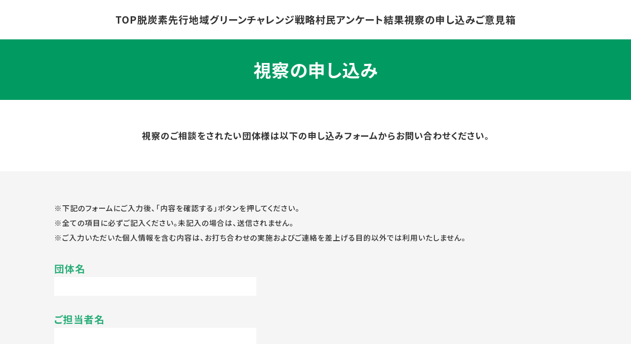

--- FILE ---
content_type: text/html; charset=UTF-8
request_url: https://sekikawa-zerocarbon.com/application/
body_size: 8067
content:
<!DOCTYPE html>
<html lang="ja">
  <head>
<meta charset="UTF-8">
<meta name="robots" content="index,follow,noodp">
<meta name="viewport" content="width=device-width,initial-scale=1.0">
<meta name="format-detection" content="telephone=no,address=no,email=no">
<meta name="twitter:card" content="summary">
<meta name="twitter:site" content="@">
<meta property="og:locale" content="ja_JP">
<meta property="og:site_name" content="関川村ゼロカーボンWEBサイト｜未来を守り、豊かな暮らしをつくる、関川村の脱炭素アクション">
<meta name="mobile-web-app-capable" content="yes">
<meta name="apple-mobile-web-app-capable" content="yes">
<!-- <link rel="apple-touch-icon" href="************************">
<link rel="icon" sizes="192x192" href="************************"> -->
<link rel="icon" href="/favicon.ico">
<link rel="preconnect" href="https://fonts.googleapis.com" />
<link rel="preconnect" href="https://fonts.gstatic.com" crossorigin="crossorigin" />
<!-- meta common end -->
<meta name="description" content="新潟県北部の山村、関川村は、豊かな自然と伝統文化を守りながら、2050年までにCO2排出量実質ゼロを達成すべく、さまざまな取組を行っています。このWEBサイトでは、村のゼロカーボンに向けた取り組みについて、わかりやすくご紹介します。">
<meta name="twitter:title" content="視察の申し込み｜関川村ゼロカーボンWEBサイト｜未来を守り、豊かな暮らしをつくる、関川村の脱炭素アクション">
<meta name="twitter:description" content="新潟県北部の山村、関川村は、豊かな自然と伝統文化を守りながら、2050年までにCO2排出量実質ゼロを達成すべく、さまざまな取組を行っています。このWEBサイトでは、村のゼロカーボンに向けた取り組みについて、わかりやすくご紹介します。">
<meta name="twitter:url" content="https://sekikawa-zerocarbon.com/application/">
<meta property="og:title" content="視察の申し込み｜関川村ゼロカーボンWEBサイト｜未来を守り、豊かな暮らしをつくる、関川村の脱炭素アクション">
<meta property="og:description" content="新潟県北部の山村、関川村は、豊かな自然と伝統文化を守りながら、2050年までにCO2排出量実質ゼロを達成すべく、さまざまな取組を行っています。このWEBサイトでは、村のゼロカーボンに向けた取り組みについて、わかりやすくご紹介します。">
<meta property="og:url" content="https://sekikawa-zerocarbon.com/application/">
<meta property="og:type" content="article">
<meta property="og:image" content="https://sekikawa-zerocarbon.com/wordpress/wp-content/themes/sekikawa-zerocarbon/public/images/common/ogp_default.png">
<link rel="canonical" href="https://sekikawa-zerocarbon.com/application/">
<!-- meta seo end --><script type="application/ld+json">{ "@context":"http://schema.org", "@type": "BreadcrumbList", "itemListElement": [{ "@type": "ListItem", "position": 1, "item": { "@id": "https://sekikawa-zerocarbon.com", "name": "HOME" }},{ "@type": "ListItem", "position": 2, "item": { "@id": "https://sekikawa-zerocarbon.com/application/", "name": "視察の申し込み" }}] }</script><!-- json LD end -->    <title>視察の申し込み | 関川村ゼロカーボンWEBサイト｜未来を守り、豊かな暮らしをつくる、関川村の脱炭素アクション</title>
<meta name='robots' content='max-image-preview:large' />
<link rel='dns-prefetch' href='//fonts.googleapis.com' />
<link rel="alternate" type="application/rss+xml" title="関川村ゼロカーボンWEBサイト｜未来を守り、豊かな暮らしをつくる、関川村の脱炭素アクション &raquo; フィード" href="https://sekikawa-zerocarbon.com/feed/" />
<link rel="alternate" type="application/rss+xml" title="関川村ゼロカーボンWEBサイト｜未来を守り、豊かな暮らしをつくる、関川村の脱炭素アクション &raquo; コメントフィード" href="https://sekikawa-zerocarbon.com/comments/feed/" />
<link rel="alternate" title="oEmbed (JSON)" type="application/json+oembed" href="https://sekikawa-zerocarbon.com/wp-json/oembed/1.0/embed?url=https%3A%2F%2Fsekikawa-zerocarbon.com%2Fapplication%2F" />
<link rel="alternate" title="oEmbed (XML)" type="text/xml+oembed" href="https://sekikawa-zerocarbon.com/wp-json/oembed/1.0/embed?url=https%3A%2F%2Fsekikawa-zerocarbon.com%2Fapplication%2F&#038;format=xml" />
<style id='wp-img-auto-sizes-contain-inline-css' type='text/css'>
img:is([sizes=auto i],[sizes^="auto," i]){contain-intrinsic-size:3000px 1500px}
/*# sourceURL=wp-img-auto-sizes-contain-inline-css */
</style>
<link rel='stylesheet' id='mw-wp-form-css' href='https://sekikawa-zerocarbon.com/wordpress/wp-content/plugins/mw-wp-form/css/style.css?ver=6.9' type='text/css' media='all' />
<style id='wp-block-library-inline-css' type='text/css'>
:root{--wp-block-synced-color:#7a00df;--wp-block-synced-color--rgb:122,0,223;--wp-bound-block-color:var(--wp-block-synced-color);--wp-editor-canvas-background:#ddd;--wp-admin-theme-color:#007cba;--wp-admin-theme-color--rgb:0,124,186;--wp-admin-theme-color-darker-10:#006ba1;--wp-admin-theme-color-darker-10--rgb:0,107,160.5;--wp-admin-theme-color-darker-20:#005a87;--wp-admin-theme-color-darker-20--rgb:0,90,135;--wp-admin-border-width-focus:2px}@media (min-resolution:192dpi){:root{--wp-admin-border-width-focus:1.5px}}.wp-element-button{cursor:pointer}:root .has-very-light-gray-background-color{background-color:#eee}:root .has-very-dark-gray-background-color{background-color:#313131}:root .has-very-light-gray-color{color:#eee}:root .has-very-dark-gray-color{color:#313131}:root .has-vivid-green-cyan-to-vivid-cyan-blue-gradient-background{background:linear-gradient(135deg,#00d084,#0693e3)}:root .has-purple-crush-gradient-background{background:linear-gradient(135deg,#34e2e4,#4721fb 50%,#ab1dfe)}:root .has-hazy-dawn-gradient-background{background:linear-gradient(135deg,#faaca8,#dad0ec)}:root .has-subdued-olive-gradient-background{background:linear-gradient(135deg,#fafae1,#67a671)}:root .has-atomic-cream-gradient-background{background:linear-gradient(135deg,#fdd79a,#004a59)}:root .has-nightshade-gradient-background{background:linear-gradient(135deg,#330968,#31cdcf)}:root .has-midnight-gradient-background{background:linear-gradient(135deg,#020381,#2874fc)}:root{--wp--preset--font-size--normal:16px;--wp--preset--font-size--huge:42px}.has-regular-font-size{font-size:1em}.has-larger-font-size{font-size:2.625em}.has-normal-font-size{font-size:var(--wp--preset--font-size--normal)}.has-huge-font-size{font-size:var(--wp--preset--font-size--huge)}.has-text-align-center{text-align:center}.has-text-align-left{text-align:left}.has-text-align-right{text-align:right}.has-fit-text{white-space:nowrap!important}#end-resizable-editor-section{display:none}.aligncenter{clear:both}.items-justified-left{justify-content:flex-start}.items-justified-center{justify-content:center}.items-justified-right{justify-content:flex-end}.items-justified-space-between{justify-content:space-between}.screen-reader-text{border:0;clip-path:inset(50%);height:1px;margin:-1px;overflow:hidden;padding:0;position:absolute;width:1px;word-wrap:normal!important}.screen-reader-text:focus{background-color:#ddd;clip-path:none;color:#444;display:block;font-size:1em;height:auto;left:5px;line-height:normal;padding:15px 23px 14px;text-decoration:none;top:5px;width:auto;z-index:100000}html :where(.has-border-color){border-style:solid}html :where([style*=border-top-color]){border-top-style:solid}html :where([style*=border-right-color]){border-right-style:solid}html :where([style*=border-bottom-color]){border-bottom-style:solid}html :where([style*=border-left-color]){border-left-style:solid}html :where([style*=border-width]){border-style:solid}html :where([style*=border-top-width]){border-top-style:solid}html :where([style*=border-right-width]){border-right-style:solid}html :where([style*=border-bottom-width]){border-bottom-style:solid}html :where([style*=border-left-width]){border-left-style:solid}html :where(img[class*=wp-image-]){height:auto;max-width:100%}:where(figure){margin:0 0 1em}html :where(.is-position-sticky){--wp-admin--admin-bar--position-offset:var(--wp-admin--admin-bar--height,0px)}@media screen and (max-width:600px){html :where(.is-position-sticky){--wp-admin--admin-bar--position-offset:0px}}

/*# sourceURL=wp-block-library-inline-css */
</style><style id='global-styles-inline-css' type='text/css'>
:root{--wp--preset--aspect-ratio--square: 1;--wp--preset--aspect-ratio--4-3: 4/3;--wp--preset--aspect-ratio--3-4: 3/4;--wp--preset--aspect-ratio--3-2: 3/2;--wp--preset--aspect-ratio--2-3: 2/3;--wp--preset--aspect-ratio--16-9: 16/9;--wp--preset--aspect-ratio--9-16: 9/16;--wp--preset--color--black: #000000;--wp--preset--color--cyan-bluish-gray: #abb8c3;--wp--preset--color--white: #ffffff;--wp--preset--color--pale-pink: #f78da7;--wp--preset--color--vivid-red: #cf2e2e;--wp--preset--color--luminous-vivid-orange: #ff6900;--wp--preset--color--luminous-vivid-amber: #fcb900;--wp--preset--color--light-green-cyan: #7bdcb5;--wp--preset--color--vivid-green-cyan: #00d084;--wp--preset--color--pale-cyan-blue: #8ed1fc;--wp--preset--color--vivid-cyan-blue: #0693e3;--wp--preset--color--vivid-purple: #9b51e0;--wp--preset--gradient--vivid-cyan-blue-to-vivid-purple: linear-gradient(135deg,rgb(6,147,227) 0%,rgb(155,81,224) 100%);--wp--preset--gradient--light-green-cyan-to-vivid-green-cyan: linear-gradient(135deg,rgb(122,220,180) 0%,rgb(0,208,130) 100%);--wp--preset--gradient--luminous-vivid-amber-to-luminous-vivid-orange: linear-gradient(135deg,rgb(252,185,0) 0%,rgb(255,105,0) 100%);--wp--preset--gradient--luminous-vivid-orange-to-vivid-red: linear-gradient(135deg,rgb(255,105,0) 0%,rgb(207,46,46) 100%);--wp--preset--gradient--very-light-gray-to-cyan-bluish-gray: linear-gradient(135deg,rgb(238,238,238) 0%,rgb(169,184,195) 100%);--wp--preset--gradient--cool-to-warm-spectrum: linear-gradient(135deg,rgb(74,234,220) 0%,rgb(151,120,209) 20%,rgb(207,42,186) 40%,rgb(238,44,130) 60%,rgb(251,105,98) 80%,rgb(254,248,76) 100%);--wp--preset--gradient--blush-light-purple: linear-gradient(135deg,rgb(255,206,236) 0%,rgb(152,150,240) 100%);--wp--preset--gradient--blush-bordeaux: linear-gradient(135deg,rgb(254,205,165) 0%,rgb(254,45,45) 50%,rgb(107,0,62) 100%);--wp--preset--gradient--luminous-dusk: linear-gradient(135deg,rgb(255,203,112) 0%,rgb(199,81,192) 50%,rgb(65,88,208) 100%);--wp--preset--gradient--pale-ocean: linear-gradient(135deg,rgb(255,245,203) 0%,rgb(182,227,212) 50%,rgb(51,167,181) 100%);--wp--preset--gradient--electric-grass: linear-gradient(135deg,rgb(202,248,128) 0%,rgb(113,206,126) 100%);--wp--preset--gradient--midnight: linear-gradient(135deg,rgb(2,3,129) 0%,rgb(40,116,252) 100%);--wp--preset--font-size--small: 13px;--wp--preset--font-size--medium: 20px;--wp--preset--font-size--large: 36px;--wp--preset--font-size--x-large: 42px;--wp--preset--spacing--20: 0.44rem;--wp--preset--spacing--30: 0.67rem;--wp--preset--spacing--40: 1rem;--wp--preset--spacing--50: 1.5rem;--wp--preset--spacing--60: 2.25rem;--wp--preset--spacing--70: 3.38rem;--wp--preset--spacing--80: 5.06rem;--wp--preset--shadow--natural: 6px 6px 9px rgba(0, 0, 0, 0.2);--wp--preset--shadow--deep: 12px 12px 50px rgba(0, 0, 0, 0.4);--wp--preset--shadow--sharp: 6px 6px 0px rgba(0, 0, 0, 0.2);--wp--preset--shadow--outlined: 6px 6px 0px -3px rgb(255, 255, 255), 6px 6px rgb(0, 0, 0);--wp--preset--shadow--crisp: 6px 6px 0px rgb(0, 0, 0);}:where(.is-layout-flex){gap: 0.5em;}:where(.is-layout-grid){gap: 0.5em;}body .is-layout-flex{display: flex;}.is-layout-flex{flex-wrap: wrap;align-items: center;}.is-layout-flex > :is(*, div){margin: 0;}body .is-layout-grid{display: grid;}.is-layout-grid > :is(*, div){margin: 0;}:where(.wp-block-columns.is-layout-flex){gap: 2em;}:where(.wp-block-columns.is-layout-grid){gap: 2em;}:where(.wp-block-post-template.is-layout-flex){gap: 1.25em;}:where(.wp-block-post-template.is-layout-grid){gap: 1.25em;}.has-black-color{color: var(--wp--preset--color--black) !important;}.has-cyan-bluish-gray-color{color: var(--wp--preset--color--cyan-bluish-gray) !important;}.has-white-color{color: var(--wp--preset--color--white) !important;}.has-pale-pink-color{color: var(--wp--preset--color--pale-pink) !important;}.has-vivid-red-color{color: var(--wp--preset--color--vivid-red) !important;}.has-luminous-vivid-orange-color{color: var(--wp--preset--color--luminous-vivid-orange) !important;}.has-luminous-vivid-amber-color{color: var(--wp--preset--color--luminous-vivid-amber) !important;}.has-light-green-cyan-color{color: var(--wp--preset--color--light-green-cyan) !important;}.has-vivid-green-cyan-color{color: var(--wp--preset--color--vivid-green-cyan) !important;}.has-pale-cyan-blue-color{color: var(--wp--preset--color--pale-cyan-blue) !important;}.has-vivid-cyan-blue-color{color: var(--wp--preset--color--vivid-cyan-blue) !important;}.has-vivid-purple-color{color: var(--wp--preset--color--vivid-purple) !important;}.has-black-background-color{background-color: var(--wp--preset--color--black) !important;}.has-cyan-bluish-gray-background-color{background-color: var(--wp--preset--color--cyan-bluish-gray) !important;}.has-white-background-color{background-color: var(--wp--preset--color--white) !important;}.has-pale-pink-background-color{background-color: var(--wp--preset--color--pale-pink) !important;}.has-vivid-red-background-color{background-color: var(--wp--preset--color--vivid-red) !important;}.has-luminous-vivid-orange-background-color{background-color: var(--wp--preset--color--luminous-vivid-orange) !important;}.has-luminous-vivid-amber-background-color{background-color: var(--wp--preset--color--luminous-vivid-amber) !important;}.has-light-green-cyan-background-color{background-color: var(--wp--preset--color--light-green-cyan) !important;}.has-vivid-green-cyan-background-color{background-color: var(--wp--preset--color--vivid-green-cyan) !important;}.has-pale-cyan-blue-background-color{background-color: var(--wp--preset--color--pale-cyan-blue) !important;}.has-vivid-cyan-blue-background-color{background-color: var(--wp--preset--color--vivid-cyan-blue) !important;}.has-vivid-purple-background-color{background-color: var(--wp--preset--color--vivid-purple) !important;}.has-black-border-color{border-color: var(--wp--preset--color--black) !important;}.has-cyan-bluish-gray-border-color{border-color: var(--wp--preset--color--cyan-bluish-gray) !important;}.has-white-border-color{border-color: var(--wp--preset--color--white) !important;}.has-pale-pink-border-color{border-color: var(--wp--preset--color--pale-pink) !important;}.has-vivid-red-border-color{border-color: var(--wp--preset--color--vivid-red) !important;}.has-luminous-vivid-orange-border-color{border-color: var(--wp--preset--color--luminous-vivid-orange) !important;}.has-luminous-vivid-amber-border-color{border-color: var(--wp--preset--color--luminous-vivid-amber) !important;}.has-light-green-cyan-border-color{border-color: var(--wp--preset--color--light-green-cyan) !important;}.has-vivid-green-cyan-border-color{border-color: var(--wp--preset--color--vivid-green-cyan) !important;}.has-pale-cyan-blue-border-color{border-color: var(--wp--preset--color--pale-cyan-blue) !important;}.has-vivid-cyan-blue-border-color{border-color: var(--wp--preset--color--vivid-cyan-blue) !important;}.has-vivid-purple-border-color{border-color: var(--wp--preset--color--vivid-purple) !important;}.has-vivid-cyan-blue-to-vivid-purple-gradient-background{background: var(--wp--preset--gradient--vivid-cyan-blue-to-vivid-purple) !important;}.has-light-green-cyan-to-vivid-green-cyan-gradient-background{background: var(--wp--preset--gradient--light-green-cyan-to-vivid-green-cyan) !important;}.has-luminous-vivid-amber-to-luminous-vivid-orange-gradient-background{background: var(--wp--preset--gradient--luminous-vivid-amber-to-luminous-vivid-orange) !important;}.has-luminous-vivid-orange-to-vivid-red-gradient-background{background: var(--wp--preset--gradient--luminous-vivid-orange-to-vivid-red) !important;}.has-very-light-gray-to-cyan-bluish-gray-gradient-background{background: var(--wp--preset--gradient--very-light-gray-to-cyan-bluish-gray) !important;}.has-cool-to-warm-spectrum-gradient-background{background: var(--wp--preset--gradient--cool-to-warm-spectrum) !important;}.has-blush-light-purple-gradient-background{background: var(--wp--preset--gradient--blush-light-purple) !important;}.has-blush-bordeaux-gradient-background{background: var(--wp--preset--gradient--blush-bordeaux) !important;}.has-luminous-dusk-gradient-background{background: var(--wp--preset--gradient--luminous-dusk) !important;}.has-pale-ocean-gradient-background{background: var(--wp--preset--gradient--pale-ocean) !important;}.has-electric-grass-gradient-background{background: var(--wp--preset--gradient--electric-grass) !important;}.has-midnight-gradient-background{background: var(--wp--preset--gradient--midnight) !important;}.has-small-font-size{font-size: var(--wp--preset--font-size--small) !important;}.has-medium-font-size{font-size: var(--wp--preset--font-size--medium) !important;}.has-large-font-size{font-size: var(--wp--preset--font-size--large) !important;}.has-x-large-font-size{font-size: var(--wp--preset--font-size--x-large) !important;}
/*# sourceURL=global-styles-inline-css */
</style>

<style id='classic-theme-styles-inline-css' type='text/css'>
/*! This file is auto-generated */
.wp-block-button__link{color:#fff;background-color:#32373c;border-radius:9999px;box-shadow:none;text-decoration:none;padding:calc(.667em + 2px) calc(1.333em + 2px);font-size:1.125em}.wp-block-file__button{background:#32373c;color:#fff;text-decoration:none}
/*# sourceURL=/wp-includes/css/classic-themes.min.css */
</style>
<link rel='stylesheet' id='style-css-css' href='https://sekikawa-zerocarbon.com/wordpress/wp-content/themes/sekikawa-zerocarbon/style.css' type='text/css' media='all' />
<link rel='stylesheet' id='notosansjp-min-css-css' href='https://fonts.googleapis.com/css2?family=Noto+Sans+JP:wght@100..900&#038;display=swap' type='text/css' media='all' />
<link rel='stylesheet' id='style-min-css-css' href='https://sekikawa-zerocarbon.com/wordpress/wp-content/themes/sekikawa-zerocarbon/assets/stylesheets/style.min.css' type='text/css' media='all' />
<script type="text/javascript" src="https://sekikawa-zerocarbon.com/wordpress/wp-includes/js/jquery/jquery.min.js?ver=3.7.1" id="jquery-core-js"></script>
<script type="text/javascript" src="https://sekikawa-zerocarbon.com/wordpress/wp-includes/js/jquery/jquery-migrate.min.js?ver=3.4.1" id="jquery-migrate-js"></script>
<link rel="https://api.w.org/" href="https://sekikawa-zerocarbon.com/wp-json/" /><link rel="alternate" title="JSON" type="application/json" href="https://sekikawa-zerocarbon.com/wp-json/wp/v2/pages/16" /><link rel="canonical" href="https://sekikawa-zerocarbon.com/application/" />
<link rel='shortlink' href='https://sekikawa-zerocarbon.com/?p=16' />
    <noscript>
      <style>
        /**
        * Reinstate scrolling for non-JS clients
        */
        .simplebar-content-wrapper {
          scrollbar-width: auto;
          -ms-overflow-style: auto;
        }
        .simplebar-content-wrapper::-webkit-scrollbar,
        .simplebar-hide-scrollbar::-webkit-scrollbar {
          display: initial;
          width: initial;
          height: initial;
        }
      </style>
    </noscript>
  <link rel='stylesheet' id='jquery.ui-css' href='//ajax.googleapis.com/ajax/libs/jqueryui/1.13.3/themes/smoothness/jquery-ui.min.css?ver=1.13.3' type='text/css' media='all' />
</head>
  <body class="wp-singular page-template-default page page-id-16 page-parent wp-theme-sekikawa-zerocarbon bg-gray-body">
    <!-- body open insert html -->    <noscript>※当ウェブサイトを快適に閲覧していただくためjavascriptを有効にしてください</noscript>
    <div class="l-base">
      <header class="l-header">
        <section class="l-wrapper">
          <div class="l-container">
            <div class="l-inner">
              <div class="__block-depth-1">
                <nav class="c-global-navi __navi">
                  <ul class="__list u-flex-center-center u-flex-wrap">
                    <li class="__item">
                      <a class="__link" href="https://sekikawa-zerocarbon.com"> <span class="__text u-bold">TOP</span></a>
                    </li>
                    <li class="__item">
                      <a class="__link" href="https://sekikawa-zerocarbon.com/about"> <span class="__text u-bold">脱炭素先行地域</span></a>
                    </li>
                    <li class="__item">
                      <a class="__link" href="https://sekikawa-zerocarbon.com/green-challenge">
                        <span class="__text u-bold">グリーンチャレンジ戦略</span></a
                      >
                    </li>
                    <li class="__item">
                      <a class="__link" href="https://sekikawa-zerocarbon.com/survey"> <span class="__text u-bold">村民アンケート結果</span></a>
                    </li>
                    <li class="__item">
                      <a class="__link" href="https://sekikawa-zerocarbon.com/application"> <span class="__text u-bold">視察の申し込み</span></a>
                    </li>
                    <li class="__item">
                      <a class="__link" href="https://sekikawa-zerocarbon.com/opinion"> <span class="__text u-bold">ご意見箱</span></a>
                    </li>
                  </ul>
                </nav>
                <button class="__button c-drawer-navi-button js-drawer-navi-button u-flex-center-center" type="button">
                  <span class="__text">menu</span>
                </button>
              </div>
            </div>
          </div>
        </section>
      </header>
      <!-- header end-->      <main class="l-main p-page p-application-page">
        <article class="p-page-header">
          <section class="l-wrapper">
            <div class="__title-area">
              <div class="l-container">
                <div class="l-inner">
                  <div class="__block-depth-1">
                    <h1 class="__title u-align-center u-text-white">
                      <span class="u-inline-block">視察の申し込み</span>
                    </h1>
                  </div>
                </div>
              </div>
            </div>
                          <div class="__description-area">
                <div class="l-container">
                  <div class="l-inner">
                    <div class="__block-depth-1">
                      <p class="__text u-align-center u-bold">
                        視察のご相談をされたい団体様は以下の申し込みフォームからお問い合わせください。                      </p>
                    </div>
                  </div>
                </div>
              </div>
                      </section>
        </article>
        <!-- page header end-->
        <article class="p-section-01 u-bg-gray">
          <section class="l-wrapper">
            <div class="l-container">
              <div class="l-inner">
                <div class="__block-depth-1 __page-content">
                                                            <div id="mw_wp_form_mw-wp-form-43" class="mw_wp_form mw_wp_form_input  ">
					<form method="post" action="" enctype="multipart/form-data"><p class="__caption">
  ※下記のフォームにご入力後、「内容を確認する」ボタンを押してください。<br />
  ※全ての項目に必ずご記入ください。未記入の場合は、送信されません。<br />
  ※ご入力いただいた個人情報を含む内容は、お打ち合わせの実施およびご連絡を差上げる目的以外では利用いたしません。
</p>
<div class="u-form u-form--application __form">
  <dl class="__list">
    <div class="__item">
      <dt class="__term">団体名</dt>
      <dd class="__body __body--half">
<input type="text" name="団体名" size="60" value="" />
</dd>
    </div>
    <div class="__item">
      <dt class="__term">ご担当者名</dt>
      <dd class="__body __body--half">
<input type="text" name="ご担当者名" size="60" value="" />
</dd>
    </div>
    <div class="__item">
      <dt class="__term">フリガナ</dt>
      <dd class="__body __body--half">
<input type="text" name="フリガナ" size="60" value="" />
</dd>
    </div>
    <div class="__item">
      <dt class="__term">メールアドレス</dt>
      <dd class="__body __body--full">
<input type="email" name="メールアドレス" size="60" value="" data-conv-half-alphanumeric="true"/>
</dd>
    </div>
    <div class="__item">
      <dt class="__term">お電話番号</dt>
      <dd class="__body __body--half">
        <div class="u-flex-start-center __tel-input-group">
<input type="text" name="お電話番号1" size="60" value="" />
<span class="u-bold u-text-green">ー</span>
<input type="text" name="お電話番号2" size="60" value="" />
<span class="u-bold u-text-green">ー</span>
<input type="text" name="お電話番号3" size="60" value="" />
</div>
      </dd>
    </div>
    <div class="__item">
      <dt class="__term">視察ご希望日</dt>
      <dd class="__body __body--half">
        <div class="u-flex-start-start __date-input-group">
          <div class="u-flex-start-start u-flex-column __column"><span class="__label u-bold u-text-green">第1希望</span>
<input type="text" name="第1視察希望日" size="30" value="" />
<script type="text/javascript">
jQuery(function($) {
	$("input[name='第1視察希望日']").datepicker({
		"yearSuffix":"\u5e74","dateFormat":"yy\u5e74mm\u6708dd\u65e5","dayNames":["\u65e5\u66dc\u65e5","\u6708\u66dc\u65e5","\u706b\u66dc\u65e5","\u6c34\u66dc\u65e5","\u6728\u66dc\u65e5","\u91d1\u66dc\u65e5","\u571f\u66dc\u65e5"],"dayNamesMin":["\u65e5","\u6708","\u706b","\u6c34","\u6728","\u91d1","\u571f"],"dayNamesShort":["\u65e5\u66dc","\u6708\u66dc","\u706b\u66dc","\u6c34\u66dc","\u6728\u66dc","\u91d1\u66dc","\u571f\u66dc"],"monthNames":["1\u6708","2\u6708","3\u6708","4\u6708","5\u6708","6\u6708","7\u6708","8\u6708","9\u6708","10\u6708","11\u6708","12\u6708"],"monthNamesShort":["1\u6708","2\u6708","3\u6708","4\u6708","5\u6708","6\u6708","7\u6708","8\u6708","9\u6708","10\u6708","11\u6708","12\u6708"],"showMonthAfterYear":"true","changeYear":"true","changeMonth":"true"	});
});
</script>
</div>
          <div class="u-flex-start-start u-flex-column __column"><span class="__label u-bold u-text-green">第2希望</span>
<input type="text" name="第2視察希望日" size="30" value="" />
<script type="text/javascript">
jQuery(function($) {
	$("input[name='第2視察希望日']").datepicker({
		"yearSuffix":"\u5e74","dateFormat":"yy\u5e74mm\u6708dd\u65e5","dayNames":["\u65e5\u66dc\u65e5","\u6708\u66dc\u65e5","\u706b\u66dc\u65e5","\u6c34\u66dc\u65e5","\u6728\u66dc\u65e5","\u91d1\u66dc\u65e5","\u571f\u66dc\u65e5"],"dayNamesMin":["\u65e5","\u6708","\u706b","\u6c34","\u6728","\u91d1","\u571f"],"dayNamesShort":["\u65e5\u66dc","\u6708\u66dc","\u706b\u66dc","\u6c34\u66dc","\u6728\u66dc","\u91d1\u66dc","\u571f\u66dc"],"monthNames":["1\u6708","2\u6708","3\u6708","4\u6708","5\u6708","6\u6708","7\u6708","8\u6708","9\u6708","10\u6708","11\u6708","12\u6708"],"monthNamesShort":["1\u6708","2\u6708","3\u6708","4\u6708","5\u6708","6\u6708","7\u6708","8\u6708","9\u6708","10\u6708","11\u6708","12\u6708"],"showMonthAfterYear":"true","changeYear":"true","changeMonth":"true"	});
});
</script>
</div>
        </div>
      </dd>
    </div>
    <div class="__item">
      <dt class="__term">参加予定人数</dt>
      <dd class="__body __body--half">
        <div class="u-flex-start-end __number-input-group">
<input type="number" name="参加予定人数" value="" step="1" />
<span class="u-bold u-text-green">人</span></div>
      </dd>
    </div>
    <div class="__item">
      <dt class="__term">視察の目的等</dt>
      <dd class="__body __body--full">
<textarea name="視察の目的等" cols="50" rows="5" ></textarea>
</dd>
    </div>
    <div class="__item __hidden-confirm">
      <dt class="__term"></dt>
      <dd class="__body __body--full">
        <div class="u-lineheight-1 __agree"><label>
	<span class="mwform-checkbox-field horizontal-item">
		<label >
			<input type="checkbox" name="プライバシーポリシー同意[data][]" value="プライバシーポリシー同意" />
			<span class="mwform-checkbox-field-text">プライバシーポリシー同意</span>
		</label>
	</span>

<input type="hidden" name="プライバシーポリシー同意[separator]" value="," />

<input type="hidden" name="__children[プライバシーポリシー同意][]" value="{&quot;\u30d7\u30e9\u30a4\u30d0\u30b7\u30fc\u30dd\u30ea\u30b7\u30fc\u540c\u610f&quot;:&quot;\u30d7\u30e9\u30a4\u30d0\u30b7\u30fc\u30dd\u30ea\u30b7\u30fc\u540c\u610f&quot;}" />
</label><span class="u-bold u-text-green"><a href="https://sekikawa-zerocarbon.com/privacy" target="_blank" rel="noopener">プライバシーポリシー</a><span>へ同意します。</span></span></div>
      </dd>
    </div>
  </dl>
  <div class="__button-wrap u-flex-center-center">
<input type="submit" name="submitConfirm" value="内容を確認する" class="u-button-fill u-button-green"/>
</div>
</div><input type="hidden" name="mw-wp-form-form-id" value="43" /><input type="hidden" name="mw_wp_form_token" value="d890a9087db9f06e4446a222a4bf17fbebb8232bdf56e88d5efc854c087ea069" /></form>
				<!-- end .mw_wp_form --></div>                                                      </div>
              </div>
            </div>
          </section>
        </article>
      </main>
      <footer class="l-footer u-grid">
        <section class="l-wrapper __page-top">
          <div class="l-container-wide">
            <div class="l-inner">
              <div class="__block-depth-1 u-flex-end-start">
                <button class="__scroll-top js-scroll-top c-scroll-top u-relative" type="button">
                  ページトップに戻る
                </button>
              </div>
            </div>
          </div>
        </section>
        <section class="l-wrapper __content">
          <div class="l-container-wide">
            <div class="l-inner">
              <div class="__block-depth-1">
                <h2 class="__heading u-align-center u-text-white">
                  <span class="u-inline-block">このページに関する</span><span class="u-inline-block">お問い合わせ</span>
                </h2>
                <div class="__block-depth-2">
                  <div class="__box">
                    <div class="l-container">
                      <div class="l-inner">
                        <h3 class="__lead">
                          <span class="u-inline-block">関川村役場　</span
                          ><span class="u-inline-block">脱炭素推進室</span>
                        </h3>
                        <div class="__block-depth-3 u-flex-between-start u-flex-wrap">
                          <div class="__block-depth-4 __block-depth-4--1st u-flex-shrink-0">
                            <address class="__address">
                              <span class="u-inline-block">〒959-3265</span><br /><span class="u-inline-block"
                                >新潟県岩船郡関川村大字下関18番地52　</span
                              ><span class="u-inline-block">脱炭素推進センター内</span>
                            </address>
                            <ul class="__links">
                              <li class="__item">
                                <a
                                  class="__link u-link-referral u-bold"
                                  href="http://www.vill.sekikawa.niigata.jp/"
                                  target="_blank"
                                  >関川村公式サイト</a
                                >
                              </li>
                              <li class="__item"><a class="__link u-bold" href="https://sekikawa-zerocarbon.com/privacy">プライバシーポリシー</a></li>
                            </ul>
                          </div>
                          <div class="__block-depth-4 __block-depth-4--2nd u-flex-shrink-0">
                            <ul class="__contacts">
                              <li class="__item u-flex-start-center">
                                <span class="__icon"
                                  ><img class="__image" src="https://sekikawa-zerocarbon.com/wordpress/wp-content/themes/sekikawa-zerocarbon/public/images/common/icon_tel.png" alt="tel" /></span
                                ><a class="__tel-link __text u-bold" href="tel:0254755023">(0254) 75-5023</a>
                              </li>
                              <li class="__item u-flex-start-center">
                                <span class="__icon"
                                  ><img class="__image" src="https://sekikawa-zerocarbon.com/wordpress/wp-content/themes/sekikawa-zerocarbon/public/images/common/icon_email.png" alt="email" /></span
                                ><a class="__mail-link __text u-bold" href="mailto:datsutanso@vill.sekikawa.lg.jp"
                                  >&#x64;&#x61;&#x74;&#x73;&#x75;&#x74;&#x61;&#x6e;&#x73;&#x6f;&#x40;&#x76;&#x69;&#x6c;&#x6c;&#x2e;&#x73;&#x65;&#x6b;&#x69;&#x6b;&#x61;&#x77;&#x61;&#x2e;&#x6c;&#x67;&#x2e;&#x6a;&#x70;</a
                                >
                              </li>
                            </ul>
                          </div>
                        </div>
                      </div>
                    </div>
                  </div>
<span class="u-block u-align-center __copyright u-text-white">Copyright Sekikawa Village All rights reserved.</span>
<!-- copyright end -->                </div>
              </div>
            </div>
          </div>
        </section>
      </footer>
      <!-- footer end-->
    </div>
    <!-- base end -->
    <div class="l-external">
      <nav class="c-drawer-navi js-drawer-navi">
        <div class="__overlay u-absolute u-w-100 u-h-100"></div>
        <div class="__panel u-relative u-w-100 u-h-100">
          <div class="l-container">
            <div class="l-inner">
              <div class="__block-depth-1">
                <ul class="__list">
                  <li class="__item">
                    <a class="__link __link--white" href="https://sekikawa-zerocarbon.com"
                      ><span class="__icon"
                        ><img class="__image" src="https://sekikawa-zerocarbon.com/wordpress/wp-content/themes/sekikawa-zerocarbon/public/images/common/icon_navi_home.png" alt="" /></span
                      ><span class="__text u-bold">TOP</span></a
                    >
                  </li>
                  <li class="__item">
                    <a class="__link __link--green" href="https://sekikawa-zerocarbon.com/about"
                      ><span class="__icon"
                        ><img class="__image" src="https://sekikawa-zerocarbon.com/wordpress/wp-content/themes/sekikawa-zerocarbon/public/images/common/icon_navi_about.png" alt="" /></span
                      ><span class="__text u-bold">脱炭素先行地域</span></a
                    >
                  </li>
                  <li class="__item">
                    <a class="__link __link--green" href="https://sekikawa-zerocarbon.com/green-challenge"
                      ><span class="__icon"
                        ><img class="__image" src="https://sekikawa-zerocarbon.com/wordpress/wp-content/themes/sekikawa-zerocarbon/public/images/common/icon_navi_challenge.png" alt="" /></span
                      ><span class="__text u-bold">グリーンチャレンジ戦略</span></a
                    >
                  </li>
                  <li class="__item">
                    <a class="__link __link--green" href="https://sekikawa-zerocarbon.com/survey"
                      ><span class="__icon"
                        ><img class="__image" src="https://sekikawa-zerocarbon.com/wordpress/wp-content/themes/sekikawa-zerocarbon/public/images/common/icon_navi_survey.png" alt="" /></span
                      ><span class="__text u-bold">村民アンケート結果</span></a
                    >
                  </li>
                  <li class="__item">
                    <a class="__link __link--green" href="https://sekikawa-zerocarbon.com/application"
                      ><span class="__icon"
                        ><img class="__image" src="https://sekikawa-zerocarbon.com/wordpress/wp-content/themes/sekikawa-zerocarbon/public/images/common/icon_navi_application.png" alt="" /></span
                      ><span class="__text u-bold">視察の申し込み</span></a
                    >
                  </li>
                  <li class="__item">
                    <a class="__link __link--green" href="https://sekikawa-zerocarbon.com/opinion"
                      ><span class="__icon"
                        ><img class="__image" src="https://sekikawa-zerocarbon.com/wordpress/wp-content/themes/sekikawa-zerocarbon/public/images/common/icon_navi_opinion.png" alt="" /></span
                      ><span class="__text u-bold">ご意見箱</span></a
                    >
                  </li>
                </ul>
              </div>
            </div>
          </div>
          <button class="__button c-drawer-navi-close-button js-drawer-navi-close-button" type="button">閉じる</button>
        </div>
      </nav>
    </div>
    <!-- external end  -->
    <script type="speculationrules">
{"prefetch":[{"source":"document","where":{"and":[{"href_matches":"/*"},{"not":{"href_matches":["/wordpress/wp-*.php","/wordpress/wp-admin/*","/wordpress/wp-content/uploads/*","/wordpress/wp-content/*","/wordpress/wp-content/plugins/*","/wordpress/wp-content/themes/sekikawa-zerocarbon/*","/*\\?(.+)"]}},{"not":{"selector_matches":"a[rel~=\"nofollow\"]"}},{"not":{"selector_matches":".no-prefetch, .no-prefetch a"}}]},"eagerness":"conservative"}]}
</script>
<!-- body close insert html --><script type="text/javascript" src="https://sekikawa-zerocarbon.com/wordpress/wp-content/plugins/mw-wp-form/js/form.js?ver=6.9" id="mw-wp-form-js"></script>
<script type="text/javascript" src="https://sekikawa-zerocarbon.com/wordpress/wp-includes/js/jquery/ui/core.min.js?ver=1.13.3" id="jquery-ui-core-js"></script>
<script type="text/javascript" src="https://sekikawa-zerocarbon.com/wordpress/wp-content/themes/sekikawa-zerocarbon/assets/scripts/main.min.js" id="main-js-js"></script>
<script type="text/javascript" src="https://sekikawa-zerocarbon.com/wordpress/wp-includes/js/jquery/ui/datepicker.min.js?ver=1.13.3" id="jquery-ui-datepicker-js"></script>
  </body>
</html>


--- FILE ---
content_type: text/css
request_url: https://sekikawa-zerocarbon.com/wordpress/wp-content/themes/sekikawa-zerocarbon/style.css
body_size: 43
content:
/**
 * Theme Name: 関川村ゼロカーボンWEBサイト WordPressテーマ
 * Theme URI: https://sekikawa-zerocarbon.com/
 * Version: 1.0.0
 */

--- FILE ---
content_type: text/css
request_url: https://sekikawa-zerocarbon.com/wordpress/wp-content/themes/sekikawa-zerocarbon/assets/stylesheets/style.min.css
body_size: 14264
content:
@font-face{font-weight:100;src:local("Yu Gothic Medium");font-family:Yu Gothic}@font-face{font-weight:200;src:local("Yu Gothic Medium");font-family:Yu Gothic}@font-face{font-weight:300;src:local("Yu Gothic Medium");font-family:Yu Gothic}@font-face{font-weight:400;src:local("Yu Gothic Medium");font-family:Yu Gothic}@font-face{font-weight:700;src:local("Yu Gothic Bold");font-family:Yu Gothic}@font-face{font-weight:100;src:local("Helvetica Neue Regular");font-family:Helvetica Neue}@font-face{font-weight:200;src:local("Helvetica Neue Regular");font-family:Helvetica Neue}*{-webkit-box-sizing:border-box;box-sizing:border-box;margin:0;padding:0;border:0;outline:0;background-repeat:no-repeat;font-size:inherit;line-height:inherit;font-family:inherit}*:before,*:after{-webkit-box-sizing:inherit;box-sizing:inherit;background-repeat:no-repeat}*:before,*:after{-webkit-box-sizing:inherit;box-sizing:inherit;text-decoration:inherit;vertical-align:inherit}html{scroll-behavior:smooth}body{-webkit-text-size-adjust:none;-webkit-font-smoothing:antialiased;-moz-osx-font-smoothing:grayscale;text-rendering:optimizeLegibility}body a{-webkit-tap-highlight-color:rgba(0,0,0,0)}@media all and (-ms-high-contrast: none){body{font-family:Verdana,Meiryo,sans-serif}}@supports (-webkit-touch-callout: none){body{min-height:-webkit-fill-available}}article,aside,details,figcaption,figure,footer,header,main,menu,nav,section,summary{display:block}summary{display:list-item}small{font-size:80%}[hidden],template{display:none}abbr[title]{border-bottom:1px dotted;text-decoration:none}a{-webkit-text-decoration-skip:objects;background-color:transparent}a:active,a:hover{outline-width:0}a:not([class]){-webkit-text-decoration-skip:ink;text-decoration-skip-ink:auto}code,kbd,pre,samp{font-family:monospace,monospace}audio:not([controls]){display:none;height:0}hr{overflow:visible}b,strong{font-weight:bolder}dfn{font-style:italic}sub,sup{position:relative;font-size:75%;line-height:0;vertical-align:baseline}sub{bottom:-.25em}sup{top:-.5em}table{border-collapse:collapse;border-spacing:0}ol,ul{list-style-type:none}img,video{max-width:100%}img{border-style:none;vertical-align:bottom}blockquote,q{quotes:none}blockquote:after,blockquote:before,q:after,q:before{content:""}progress{vertical-align:baseline}svg:not(:root){overflow:hidden}audio,canvas,progress,video{display:inline-block}*{-webkit-appearance:none}input{border-radius:0}button{cursor:pointer}textarea{overflow:auto;resize:vertical}optgroup{font:inherit}button{overflow:visible}button,input,select,textarea{border-style:none;background-color:transparent;color:inherit;font:inherit}button,select{text-transform:none}legend{display:table;max-width:100%;border:0;color:inherit;white-space:normal}[hidden]{display:none!important}[disabled]{cursor:not-allowed}[type=number]{width:auto}[type=search]{outline-offset:-2px}[type=search]::-webkit-search-cancel-button,[type=search]::-webkit-search-decoration{-webkit-appearance:none}button::-moz-focus-inner,[type=button]::-moz-focus-inner,[type=reset]::-moz-focus-inner,[type=submit]::-moz-focus-inner{padding:0;border-style:0}button:-moz-focusring,[type=button]::-moz-focus-inner,[type=reset]::-moz-focus-inner,[type=submit]::-moz-focus-inner{outline:1px dotted ButtonText}:focus:not(:focus-visible){outline:none}select::-ms-expand{display:none}select::-ms-value{color:currentColor}input:-webkit-autofill{-webkit-box-shadow:0 0 0px 1000px #fff inset}:-moz-placeholder-shown{color:#ccc}:-ms-input-placeholder{color:#ccc}:placeholder-shown{color:#ccc}::-webkit-file-upload-button{-webkit-appearance:button;font:inherit}::-moz-selection{background-color:#b3d4fc;color:#000;text-shadow:none}::selection{background-color:#b3d4fc;color:#000;text-shadow:none}@media screen{[hidden~=screen]{display:inherit}[hidden~=screen]:not(:active):not(:focus):not(:target){clip:rect(0 0 0 0)!important;position:absolute!important}}[aria-busy=true]{cursor:progress}[aria-controls]{cursor:pointer}[aria-disabled]{cursor:not-allowed}@media (prefers-reduced-motion: reduce){*{-webkit-animation-duration:.01ms!important;-webkit-animation-iteration-count:1!important;-webkit-transition-duration:.01ms!important;animation-duration:.01ms!important;animation-iteration-count:1!important;scroll-behavior:auto!important;transition-duration:.01ms!important}}@media print{html body{zoom:65%}}:root{--default-color: #333333;--default-font-size: 1rem;--default-font-family: Noto Sans JP, sans-serif;--default-line-height: 1.75;--default-letter-spacing: .0625rem;--default-border-radius: 8px;--default-transition: all .5s cubic-bezier(.645, .045, .355, 1) 0s;--default-text-shadow: 2px 2px 8px rgba(0, 0, 0, .5);--default-box-shadow: 0 2px 4px rgba(0, 0, 0, .25);--default-box-shadow-inner: 0 0 8px rgba(0, 0, 0, .25) inset;--light-color: #7F7F7F;--hover-box-shadow: 0 0 16px rgba(0, 0, 0, .15);--screen-2xl: 1440;--screen-xl: 1280;--screen-lg: 992;--screen-md: 768;--screen-sm: 544;--screen-xs: 480;--screen-2xs: 360;--font-sans-serif: -apple-system, BlinkMacSystemFont, Helvetica Neue, Helvetica, Hiragino Sans, Hiragino Kaku Gothic ProN, Arial, Yu Gothic Medium, Yu Gothic, YuGothic, Meiryo, sans-serif;--font-serif: Times New Roman, YuMincho, Yu Mincho, Hiragino Mincho ProN, MS PMincho, serif;--font-monospace: SFMono, Consolas, Roboto Mono, Courier New, Courier, Meiryo, monospace;--space-6XL: 240px;--space-5XL: 200px;--space-4XL: 160px;--space-3XL: 128px;--space-2XL: 96px;--space-XL: 64px;--space-L: 48px;--space-M: 32px;--space-R: 24px;--space-S: 16px;--space-XS: 12px;--space-2XS: 8px;--space-3XS: 4px;--space-4XS: 2px;--font-5XL: 3.25rem;--font-4XL: 2.5rem;--font-3XL: 2rem;--font-2XL: 1.75rem;--font-XL: 1.5rem;--font-L: 1.25rem;--font-M: 1.125rem;--font-R: 1rem;--font-S: .875rem;--font-XS: .75rem;--font-2XS: .625rem;--line-height-140: 1.4;--line-height-150: 1.5;--line-height-160: 1.6;--line-height-175: 1.75;--line-height-180: 1.8;--line-height-200: 2;--letter-spacing-0: 0;--letter-spacing-1: .0625rem;--letter-spacing-2: .125rem;--letter-spacing-4: .25rem;--layer-order__default: 100;--layer-order__alert: 200;--layer-order__drawer: 300;--layer-order__dialog: 400;--layer-order__loading: 500;--directory-path__document-root: /;--directory-path__images-directory: assets/img/;--base-color__1: #EFEFEF;--base-color__2: #DFDFDF;--base-color__3: #BFBFBF;--base-color__4: #7F7F7F;--base-color__5: #404040;--base-color__6: #202020;--base-color__7: #101010;--primary-color__1: #DBFFFF;--primary-color__2: #9AFFFF;--primary-color__3: #5AFFFF;--primary-color__4: #00C0C0;--primary-color__5: #008888;--primary-color__6: #004C4C;--primary-color__7: #002929;--secondary-color__1: #FFFFC0;--secondary-color__2: #FFFF7F;--secondary-color__3: #F8F800;--secondary-color__4: #C7C700;--secondary-color__5: #7E7E00;--secondary-color__6: #4A4A00;--secondary-color__7: #282800;--accent-color__1: #FFF0FF;--accent-color__2: #FFBAFF;--accent-color__3: #FF65FF;--accent-color__4: #F000F0;--accent-color__5: #B300B3;--accent-color__6: #690069;--accent-color__7: #390039;--color-white: #FFF;--color-black: #000;--color-green: #019B62;--color-mid-green: #28AD78;--color-light-green: #CBE6BD;--color-pale-green: #EEF8E3;--color-gray: #707070;--color-pale-gray: #F5F5F5;--palette-color__red--0: #FEE2E2;--palette-color__red--1: #FECACA;--palette-color__red--2: #FCA5A5;--palette-color__red--3: #F87171;--palette-color__red--4: #EF4444;--palette-color__red--5: #DC2626;--palette-color__red--6: #B91C1C;--palette-color__red--7: #991B1B;--palette-color__red--8: #7F1D1D;--palette-color__red--9: #450A0A;--palette-color__orange--0: #FFEDD5;--palette-color__orange--1: #FED7AA;--palette-color__orange--2: #FDBA74;--palette-color__orange--3: #FB923C;--palette-color__orange--4: #F97316;--palette-color__orange--5: #EA580C;--palette-color__orange--6: #C2410C;--palette-color__orange--7: #9A3412;--palette-color__orange--8: #7C2D12;--palette-color__orange--9: #431407;--palette-color__amber--0: #FEF3C7;--palette-color__amber--1: #FDE68A;--palette-color__amber--2: #FCD34D;--palette-color__amber--3: #FBBF24;--palette-color__amber--4: #F59E0B;--palette-color__amber--5: #D97706;--palette-color__amber--6: #B45309;--palette-color__amber--7: #92400E;--palette-color__amber--8: #78350F;--palette-color__amber--9: #451A03;--palette-color__yellow--0: #FEF9C3;--palette-color__yellow--1: #FEF08A;--palette-color__yellow--2: #FDE047;--palette-color__yellow--3: #FACC15;--palette-color__yellow--4: #EAB308;--palette-color__yellow--5: #CA8A04;--palette-color__yellow--6: #A16207;--palette-color__yellow--7: #854D0E;--palette-color__yellow--8: #713F12;--palette-color__yellow--9: #422006;--palette-color__lime--0: #ECFCCB;--palette-color__lime--1: #D9F99D;--palette-color__lime--2: #BEF264;--palette-color__lime--3: #A3E635;--palette-color__lime--4: #84CC16;--palette-color__lime--5: #65A30D;--palette-color__lime--6: #4D7C0F;--palette-color__lime--7: #3F6212;--palette-color__lime--8: #365314;--palette-color__lime--9: #1A2E05;--palette-color__green--0: #DCFCE7;--palette-color__green--1: #BBF7D0;--palette-color__green--2: #86EFAC;--palette-color__green--3: #4ADE80;--palette-color__green--4: #22C55E;--palette-color__green--5: #16A34A;--palette-color__green--6: #15803D;--palette-color__green--7: #166534;--palette-color__green--8: #14532D;--palette-color__green--9: #052E16;--palette-color__emerald--0: #D1FAE5;--palette-color__emerald--1: #A7F3D0;--palette-color__emerald--2: #6EE7B7;--palette-color__emerald--3: #34D399;--palette-color__emerald--4: #10B981;--palette-color__emerald--5: #059669;--palette-color__emerald--6: #047857;--palette-color__emerald--7: #065F46;--palette-color__emerald--8: #064E3B;--palette-color__emerald--9: #022C22;--palette-color__teal--0: #CCFBF1;--palette-color__teal--1: #99F6E4;--palette-color__teal--2: #5EEAD4;--palette-color__teal--3: #2DD4BF;--palette-color__teal--4: #14B8A6;--palette-color__teal--5: #0D9488;--palette-color__teal--6: #0F766E;--palette-color__teal--7: #115E59;--palette-color__teal--8: #134E4A;--palette-color__teal--9: #042F2E;--palette-color__sky--0: #E0F2FE;--palette-color__sky--1: #BAE6FD;--palette-color__sky--2: #7DD3FC;--palette-color__sky--3: #38BDF8;--palette-color__sky--4: #0EA5E9;--palette-color__sky--5: #0284C7;--palette-color__sky--6: #0369A1;--palette-color__sky--7: #075985;--palette-color__sky--8: #0C4A6E;--palette-color__sky--9: #082F49;--palette-color__blue--0: #DBEAFE;--palette-color__blue--1: #BFDBFE;--palette-color__blue--2: #93C5FD;--palette-color__blue--3: #60A5FA;--palette-color__blue--4: #3B82F6;--palette-color__blue--5: #2563EB;--palette-color__blue--6: #1D4ED8;--palette-color__blue--7: #1E40AF;--palette-color__blue--8: #1E3A8A;--palette-color__blue--9: #172554;--palette-color__indigo--0: #E0E7FF;--palette-color__indigo--1: #C7D2FE;--palette-color__indigo--2: #A5B4FC;--palette-color__indigo--3: #818CF8;--palette-color__indigo--4: #6366F1;--palette-color__indigo--5: #4F46E5;--palette-color__indigo--6: #4338CA;--palette-color__indigo--7: #3730A3;--palette-color__indigo--8: #312E81;--palette-color__indigo--9: #1E1B4B;--palette-color__violet--0: #EDE9FE;--palette-color__violet--1: #DDD6FE;--palette-color__violet--2: #C4B5FD;--palette-color__violet--3: #A78BFA;--palette-color__violet--4: #8B5CF6;--palette-color__violet--5: #7C3AED;--palette-color__violet--6: #6D28D9;--palette-color__violet--7: #5B21B6;--palette-color__violet--8: #4C1D95;--palette-color__violet--9: #2E1065;--palette-color__purple--0: #F3E8FF;--palette-color__purple--1: #E9D5FF;--palette-color__purple--2: #D8B4FE;--palette-color__purple--3: #C084FC;--palette-color__purple--4: #A855F7;--palette-color__purple--5: #9333EA;--palette-color__purple--6: #7E22CE;--palette-color__purple--7: #6B21A8;--palette-color__purple--8: #581C87;--palette-color__purple--9: #3B0764;--palette-color__fuchsia--0: #FAE8FF;--palette-color__fuchsia--1: #F5D0FE;--palette-color__fuchsia--2: #F0ABFC;--palette-color__fuchsia--3: #E879F9;--palette-color__fuchsia--4: #D946EF;--palette-color__fuchsia--5: #C026D3;--palette-color__fuchsia--6: #A21CAF;--palette-color__fuchsia--7: #86198F;--palette-color__fuchsia--8: #701A75;--palette-color__fuchsia--9: #4A044E;--palette-color__pink--0: #FCE7F3;--palette-color__pink--1: #FBCFE8;--palette-color__pink--2: #F9A8D4;--palette-color__pink--3: #F472B6;--palette-color__pink--4: #EC4899;--palette-color__pink--5: #DB2777;--palette-color__pink--6: #BE185D;--palette-color__pink--7: #9D174D;--palette-color__pink--8: #831843;--palette-color__pink--9: #500724;--palette-color__rose--0: #FFE4E6;--palette-color__rose--1: #FECDD3;--palette-color__rose--2: #FDA4AF;--palette-color__rose--3: #FB7185;--palette-color__rose--4: #F43F5E;--palette-color__rose--5: #E11D48;--palette-color__rose--6: #BE123C;--palette-color__rose--7: #9F1239;--palette-color__rose--8: #881337;--palette-color__rose--9: #4C0519;--ui-color__error: #B00;--ui-color__warning: #DA0;--ui-color__notice: #0CE;--ui-color__success: #0C4;--ui-color__negative: #AAA;--brands-color__facebook: #1877F2;--brands-color__twitter: #55acee;--brands-color__tumblr: #36465d;--brands-color__line: #00b900;--brands-color__hatena: #008fde;--brands-color__youtube: #cd201f;--brands-color__pinterest: #bd081c;--brands-color__pocket: #dc3d50;--brands-color__linkedin: #0079ba;--brands-color__feedly: #6cc655;--easing-function__linear: linear;--easing-function__ease: ease;--easing-function__ease-in: ease-in;--easing-function__ease-out: ease-out;--easing-function__ease-inout: ease-in-out;--easing-function__ease-in-sine: cubic-bezier(.47, 0, .745, .715);--easing-function__ease-out-sine: cubic-bezier(.39, .575, .565, 1);--easing-function__ease-inout-sine: cubic-bezier(.445, .05, .55, .95);--easing-function__ease-in-quad: cubic-bezier(.55, .085, .68, .53);--easing-function__ease-out-quad: cubic-bezier(.25, .46, .45, .94);--easing-function__ease-inout-quad: cubic-bezier(.455, .03, .515, .955);--easing-function__ease-in-cubic: cubic-bezier(.55, .055, .675, .19);--easing-function__ease-out-cubic: cubic-bezier(.215, .61, .355, 1);--easing-function__ease-inout-cubic: cubic-bezier(.645, .045, .355, 1);--easing-function__ease-in-quart: cubic-bezier(.895, .03, .685, .22);--easing-function__ease-out-quart: cubic-bezier(.165, .84, .44, 1);--easing-function__ease-inout-quart: cubic-bezier(.77, 0, .175, 1);--easing-function__ease-in-quint: cubic-bezier(.755, .05, .855, .06);--easing-function__ease-out-quint: cubic-bezier(.23, 1, .32, 1);--easing-function__ease-inout-quint: cubic-bezier(.86, 0, .07, 1);--easing-function__ease-in-expo: cubic-bezier(.95, .05, .795, .035);--easing-function__ease-out-expo: cubic-bezier(.19, 1, .22, 1);--easing-function__ease-inout-expo: cubic-bezier(1, 0, 0, 1);--easing-function__ease-in-circ: cubic-bezier(.6, .04, .98, .335);--easing-function__ease-out-circ: cubic-bezier(.075, .82, .165, 1);--easing-function__ease-inout-circ: cubic-bezier(.785, .135, .15, .86);--easing-function__ease-in-back: cubic-bezier(.6, -.28, .735, .045);--easing-function__ease-out-back: cubic-bezier(.175, .885, .32, 1.275);--easing-function__ease-inout-back: cubic-bezier(.68, -.55, .265, 1.55)}:root[data-theme=dark]{--default-color: #FFF;--base-color__1: #101010;--base-color__2: #202020;--base-color__3: #404040;--base-color__4: #7F7F7F;--base-color__5: #BFBFBF;--base-color__6: #DFDFDF;--base-color__7: #EFEFEF;--primary-color__1: #002929;--primary-color__2: #004C4C;--primary-color__3: #008888;--primary-color__4: #00C0C0;--primary-color__5: #5AFFFF;--primary-color__6: #9AFFFF;--primary-color__7: #DBFFFF;--secondary-color__1: #282800;--secondary-color__2: #4A4A00;--secondary-color__3: #7E7E00;--secondary-color__4: #C7C700;--secondary-color__5: #F8F800;--secondary-color__6: #FFFF7F;--secondary-color__7: #FFFFC0;--accent-color__1: #390039;--accent-color__2: #690069;--accent-color__3: #B300B3;--accent-color__4: #F000F0;--accent-color__5: #FF65FF;--accent-color__6: #FFBAFF;--accent-color__7: #FFF0FF}:root{--container-width: calc(var(--screen-xl) * 1px)}@media (max-width: 1440px){:root{--container-width: calc(var(--screen-xl) * 1px)}}@media (max-width: 1280px){:root{--container-width: calc(var(--screen-lg) * 1px)}}@media (max-width: 992px){:root{--container-width: calc(var(--screen-md) * 1px)}}@media (max-width: 768px){:root{--container-width: 100%}}input[type=text],input[type=number],input[type=date],input[type=time],input[type=email],input[type=tel],input[type=url],input[type=search],input[type=password],textarea{display:inline-block;width:auto;border:1px solid}html{width:100%;height:100%}html body{-webkit-font-feature-settings:"palt";font-feature-settings:"palt";width:inherit;height:inherit;min-height:100vh;color:var(--default-color);font-weight:500;font-size:var(--default-font-size);line-height:var(--default-line-height);font-family:var(--default-font-family);letter-spacing:var(--default-letter-spacing)}@media (max-width: 768px){html body{font-size:clamp(var(--font-S),2.0833333333vw,var(--font-R))}}@media (max-width: 480px){html body{font-size:var(--font-S)}}.l-base{display:grid;position:relative;grid-template:"header" minmax(auto,auto) "main" 1fr "footer" minmax(auto,auto)/100%;width:inherit;height:auto!important;min-height:100vh;overflow:hidden}.l-header{z-index:var(--layer-order__default);position:fixed;top:0;left:0;grid-area:header;width:100%;height:80px;background:var(--color-white)}@media (max-width: 768px){.l-header{height:60px}}.l-header>*,.l-header>*>*,.l-header>*>*>*,.l-header>*>*>*>*,.l-header>*>*>*>*>*{height:100%}.l-header .__block-depth-1{-webkit-box-pack:center;-webkit-justify-content:center;-ms-flex-pack:center;-webkit-box-align:center;-webkit-align-items:center;-ms-flex-align:center;display:-webkit-box;display:-webkit-flex;display:-ms-flexbox;display:flex;align-items:center;justify-content:center}@media (max-width: 768px){.l-header .__block-depth-1{-webkit-box-pack:end;-webkit-justify-content:flex-end;-ms-flex-pack:end;justify-content:flex-end}}.l-header .__navi{height:auto}@media (max-width: 768px){.l-header .__navi{display:none}}.l-header .__button{display:none}@media (max-width: 768px){.l-header .__button{display:block}}.l-footer{grid-template-rows:repeat(2,auto);grid-template-columns:100%;grid-area:footer;padding:120px 0 0}@media (max-width: 768px){.l-footer{row-gap:20px;padding:40px 0 0}}.l-footer .__page-top{padding:0 0 30px}@media (max-width: 768px){.l-footer .__page-top{padding:0 0 20px}}.l-footer .__page-top .__scroll-top{width:90px;height:90px;border-radius:100%;background:var(--color-green);font-size:0}.l-footer .__page-top .__scroll-top:after{-webkit-clip-path:polygon(50% 0%,0% 100%,100% 100%);position:absolute;top:calc(50% - 20px);left:calc(50% - 20px);width:40px;height:34px;background:var(--color-white);content:"";clip-path:polygon(50% 0%,0% 100%,100% 100%)}@media (max-width: 768px){.l-footer .__page-top .__scroll-top{width:41px;height:41px}.l-footer .__page-top .__scroll-top:after{top:calc(50% - 9px);left:calc(50% - 9px);width:18px;height:15px}}.l-footer .__content{padding:50px 0 20px;background:var(--color-green)}.l-footer .__content .__heading{font-size:2.25rem;line-height:1.25}@media (max-width: 768px){.l-footer .__content .__heading{font-size:1.25rem}}.l-footer .__content .__box{padding:40px calc(40px - var(--space-R));border-radius:56px;background:var(--color-white)}@media (max-width: 768px){.l-footer .__content .__box{padding:20px calc(20px - var(--space-R));border-radius:18px}}.l-footer .__content .__box .__lead{font-size:1.5rem}@media (max-width: 768px){.l-footer .__content .__box .__lead{font-size:1rem}.l-footer .__content .__box .__address{font-size:.75rem}}.l-footer .__content .__box .__links{margin:10px 0 0}@media (max-width: 768px){.l-footer .__content .__box .__links{margin:30px 0 0;font-size:.75rem}}.l-footer .__content .__box .__links .__item:not(:first-child){margin:10px 0 0}.l-footer .__content .__box .__link{text-decoration:none}.l-footer .__content .__box .__contacts .__item{-webkit-column-gap:1em;-moz-column-gap:1em;column-gap:1em;font-size:1.375rem}@media (max-width: 768px){.l-footer .__content .__box .__contacts .__item{font-size:.875rem}}.l-footer .__content .__box .__contacts .__item:not(:first-child){margin:40px 0 0}@media (max-width: 768px){.l-footer .__content .__box .__contacts .__item:not(:first-child){margin:10px 0 0}}.l-footer .__content .__box .__contacts .__item .__icon{width:30px}@media (max-width: 768px){.l-footer .__content .__box .__contacts .__item .__icon{width:20px}}.l-footer .__content .__block-depth-2{margin:40px 0 0}@media (max-width: 768px){.l-footer .__content .__block-depth-2{margin:20px 0 0}}.l-footer .__content .__block-depth-3{-webkit-column-gap:30px;-moz-column-gap:30px;column-gap:30px;row-gap:20px;margin:10px 0 0}@media (max-width: 768px){.l-footer .__content .__block-depth-4.__block-depth-4--1st{-webkit-flex-shrink:1;-ms-flex-negative:1;flex-shrink:1}}.l-footer .__content .__copyright{margin:100px 0 0;font-size:.75rem}@media (max-width: 768px){.l-footer .__content .__copyright{margin:30px 0 0;font-size:.625rem}}.l-footer .__tel-link,.l-footer .__mail-link{text-decoration:none}@media (min-width: 769px){.l-footer .__tel-link{pointer-events:none}}.bg-gray-body .l-footer{background:var(--color-pale-gray)}.l-main{grid-area:main;margin:80px 0 0}@media (max-width: 768px){.l-main{margin:60px 0 0}}.l-wrapper{width:100%}.l-inner{padding:0 var(--space-R)}.l-container{width:100%;max-width:calc(1060px + var(--space-R) * 2);margin:0 auto}.l-container-full{width:100%;max-width:100%;margin:0}.l-container-wide{width:100%;max-width:calc(1280px + var(--space-R) * 2);margin:0 auto}@media (max-width: 1440px){.l-container{max-width:calc(1060px + var(--space-R) * 2)}.l-container-wide{max-width:calc(1280px + var(--space-R) * 2)}}@media (max-width: 1280px){.l-container{max-width:calc(1060px + var(--space-R) * 2)}.l-container-wide{max-width:calc(1280px + var(--space-R) * 2)}}@media (max-width: 992px){.l-container{max-width:100%}}@media (max-width: 768px){.l-container{max-width:100%}}@media (max-width: 544px){.l-container{max-width:100%}}@media (max-width: 480px){.l-container{max-width:100%}}@media (max-width: 360px){.l-container{max-width:100%}}.l-row{width:100%}.l-row.l-row--gap{gap:var(--space-R)}.l-column.l-column--1{width:8.3333%}.l-column.l-column--2{width:16.6666%}.l-column.l-column--3{width:25%}.l-column.l-column--4{width:33.3333%}.l-column.l-column--5{width:41.6666%}.l-column.l-column--6{width:50%}.l-column.l-column--7{width:58.3333%}.l-column.l-column--8{width:66.6666%}.l-column.l-column--9{width:75%}.l-column.l-column--10{width:83.3333%}.l-column.l-column--11{width:91.6666%}.l-column.l-column--12{width:100%}.l-column.l-column--gap.l-column--1{width:calc(8.3333% - var(--space-R) / 2)}.l-column.l-column--gap.l-column--2{width:calc(16.6666% - var(--space-R) / 2)}.l-column.l-column--gap.l-column--3{width:calc(25% - var(--space-R) / 2)}.l-column.l-column--gap.l-column--4{width:calc(33.3333% - var(--space-R) / 2)}.l-column.l-column--gap.l-column--5{width:calc(41.6666% - var(--space-R) / 2)}.l-column.l-column--gap.l-column--6{width:calc(50% - var(--space-R) / 2)}.l-column.l-column--gap.l-column--7{width:calc(58.3333% - var(--space-R) / 2)}.l-column.l-column--gap.l-column--8{width:calc(66.6666% - var(--space-R) / 2)}.l-column.l-column--gap.l-column--9{width:calc(75% - var(--space-R) / 2)}.l-column.l-column--gap.l-column--10{width:calc(83.3333% - var(--space-R) / 2)}.l-column.l-column--gap.l-column--11{width:calc(91.6666% - var(--space-R) / 2)}.l-column.l-column--gap.l-column--12{width:100%}noscript{z-index:9999;position:fixed;top:0;left:0;width:100%;background:#ff0;font-weight:700}p:not(:first-child){margin-top:var(--space-S)}a{color:inherit}@media (max-width: 544px){p{text-align:justify}}img{max-width:100%;height:auto}address{font-style:normal}.c-global-navi .__list{-webkit-column-gap:40px;-moz-column-gap:40px;column-gap:40px;row-gap:15px}.c-global-navi .__item{line-height:1.2}.c-global-navi .__link{position:relative;text-decoration:none}.c-global-navi .__link:after{-webkit-transform:scale(0,1);-webkit-transition:-webkit-transform .5s ease 0s;position:absolute;bottom:-10px;left:0;width:100%;height:5px;transform:scaleX(0);border-radius:99em;background:var(--color-green);content:"";transition:-webkit-transform .5s ease 0s;transition:transform .5s ease 0s;transition:transform .5s ease 0s,-webkit-transform .5s ease 0s}@media (hover: hover) and (pointer: fine){.c-global-navi .__link:hover:after{-webkit-transform:scale(1,1);transform:scale(1)}}.c-global-navi .__text{font-size:1.25rem}.c-drawer-navi{display:none;z-index:var(--layer-order__drawer);position:fixed;top:0;left:0;width:100%;height:100dvh}.c-drawer-navi .__overlay{z-index:1;top:0;left:0;background:var(--color-green)}.c-drawer-navi .__panel{z-index:2}.c-drawer-navi .__block-depth-1{padding:17.6dvh 0 0}.c-drawer-navi .__item:not(:first-child){margin:10px 0 0}.c-drawer-navi .__item .__link{-webkit-box-pack:start;-webkit-justify-content:flex-start;-ms-flex-pack:start;-webkit-box-align:center;-webkit-align-items:center;-ms-flex-align:center;-webkit-column-gap:10px;-moz-column-gap:10px;display:-webkit-box;display:-webkit-flex;display:-ms-flexbox;display:flex;position:relative;column-gap:10px;align-items:center;justify-content:flex-start;width:100%;height:64px;padding:10px 40px 10px 15px;border-radius:11px;font-size:1.25rem;line-height:1;text-decoration:none}.c-drawer-navi .__item .__link:after{position:absolute;top:calc(50% - 7.5px);right:15px;width:12px;height:15px;content:""}.c-drawer-navi .__item .__link.__link--white{background:rgb(255,255,255);color:var(--color-mid-green)}.c-drawer-navi .__item .__link.__link--white:after{background:url(../../public/images/common/icon_arrow_green.svg) no-repeat center center/contain}.c-drawer-navi .__item .__link.__link--green{background:rgba(255,255,255,.34);color:var(--color-white)}.c-drawer-navi .__item .__link.__link--green:after{background:url(../../public/images/common/icon_arrow_white.svg) no-repeat center center/contain}.c-drawer-navi-button{position:relative;width:20px;height:14px;font-size:0}.c-drawer-navi-button .__text{display:block;width:100%}.c-drawer-navi-button:before,.c-drawer-navi-button:after,.c-drawer-navi-button .__text:after{position:absolute;right:0;width:100%;height:2px;border-radius:2px;background:var(--color-green);content:""}.c-drawer-navi-button:before{top:0}.c-drawer-navi-button:after{bottom:0}.c-drawer-navi-button .__text:after{top:calc(50% - 1px)}.c-drawer-navi-close-button{position:absolute;top:20px;right:20px;width:32px;height:32px;font-size:0}.c-drawer-navi-close-button:before,.c-drawer-navi-close-button:after{position:absolute;top:calc(50% - 1.5px);right:0;width:100%;height:3px;background:var(--color-white);content:""}.c-drawer-navi-close-button:before{-webkit-transform:rotate(45deg);transform:rotate(45deg)}.c-drawer-navi-close-button:after{-webkit-transform:rotate(-45deg);transform:rotate(-45deg)}.c-pagenation{-webkit-column-gap:20px;-moz-column-gap:20px;column-gap:20px}.c-pagenation .__link{font-weight:700;font-size:1.125rem;line-height:1;text-decoration:none}@media (max-width: 768px){.c-pagenation .__link{font-size:.75rem}}.c-pagenation .__prev,.c-pagenation .__next{min-width:100px}@media (max-width: 768px){.c-pagenation .__prev,.c-pagenation .__next{min-width:80px}}.c-pagenation .__prev .__link,.c-pagenation .__next .__link{-webkit-column-gap:20px;-moz-column-gap:20px;column-gap:20px}@media (max-width: 768px){.c-pagenation .__prev .__link,.c-pagenation .__next .__link{-webkit-column-gap:10px;-moz-column-gap:10px;column-gap:10px}}.c-pagenation .__prev .__icon,.c-pagenation .__next .__icon{position:relative;width:40px;height:40px;border-radius:100%;background:var(--color-light-green)}.c-pagenation .__prev .__icon:after,.c-pagenation .__next .__icon:after{-webkit-clip-path:polygon(50% 0%,0% 100%,100% 100%);position:absolute;top:calc(50% - 6px);width:15px;height:12px;background:var(--color-mid-green);content:"";clip-path:polygon(50% 0%,0% 100%,100% 100%)}@media (max-width: 768px){.c-pagenation .__prev .__icon,.c-pagenation .__next .__icon{width:28px;height:28px}.c-pagenation .__prev .__icon:after,.c-pagenation .__next .__icon:after{top:calc(50% - 4px);width:9px;height:8px;content:""}}.c-pagenation .__prev .__icon:after{-webkit-transform:rotate(-90deg);left:calc(50% - 8px);transform:rotate(-90deg)}@media (max-width: 768px){.c-pagenation .__prev .__icon:after{left:calc(50% - 6px)}}.c-pagenation .__next .__icon:after{-webkit-transform:rotate(90deg);left:calc(50% - 6px);transform:rotate(90deg)}@media (max-width: 768px){.c-pagenation .__next .__icon:after{left:calc(50% - 4px)}}.c-pagenation .__pager .__list{-webkit-column-gap:20px;-moz-column-gap:20px;column-gap:20px}@media (max-width: 768px){.c-pagenation .__pager .__list{-webkit-column-gap:10px;-moz-column-gap:10px;column-gap:10px}.c-pagenation .__pager .__item:nth-child(4),.c-pagenation .__pager .__item:nth-child(5){display:none}}.c-pagenation .__pager .__item .__link{-webkit-box-pack:center;-webkit-justify-content:center;-ms-flex-pack:center;-webkit-box-align:center;-webkit-align-items:center;-ms-flex-align:center;display:-webkit-box;display:-webkit-flex;display:-ms-flexbox;display:flex;align-items:center;justify-content:center;width:40px;height:40px;border-radius:100%;background:var(--color-light-green)}@media (max-width: 768px){.c-pagenation .__pager .__item .__link{width:28px;height:28px}}.c-pagenation .__pager .__item.__item--current .__link{background:var(--color-green);color:var(--color-white)}.js-zoom-image{-webkit-box-pack:start;-webkit-justify-content:flex-start;-ms-flex-pack:start;-webkit-box-align:stretch;-webkit-align-items:stretch;-ms-flex-align:stretch;-webkit-box-orient:vertical;-webkit-box-direction:normal;-webkit-flex-direction:column;-ms-flex-direction:column;display:-webkit-box;display:-webkit-flex;display:-ms-flexbox;display:flex;flex-direction:column;align-items:stretch;justify-content:flex-start}.js-zoom-image img{width:100%}.js-zoom-image .__button{-webkit-align-self:flex-end;-ms-flex-item-align:end;display:none;align-self:flex-end}@media (max-width: 768px){.js-zoom-image .__button{display:inline-block}}.simplebar-track.simplebar-horizontal{border-radius:99em;background:#D6D6D6}.simplebar-track.simplebar-horizontal .simplebar-scrollbar:before{background:var(--color-green);opacity:1}@media (min-width: 769px){.js-zoom-image{pointer-events:none}}.p-front-page .p-section-01{grid-template-rows:auto;grid-template-columns:100%}.p-front-page .p-section-01 .__background,.p-front-page .p-section-01 .__foreground{grid-row:1/2;grid-column:1/2}.p-front-page .p-section-01 .__background .__visual{overflow:hidden;border-radius:82px}@media (max-width: 768px){.p-front-page .p-section-01 .__background .__visual{border-radius:18px}}.p-front-page .p-section-01 .__foreground>*,.p-front-page .p-section-01 .__foreground>*>*,.p-front-page .p-section-01 .__foreground>*>*>*{height:100%}.p-front-page .p-section-01 .__foreground .__block-depth-1{padding:0 0 30px}@media (max-width: 768px){.p-front-page .p-section-01 .__foreground .__block-depth-1{padding:0 0 11px}}.p-front-page .p-section-01 .__foreground .__catch-copy{row-gap:10px}.p-front-page .p-section-01 .__foreground .__catch-copy .__words{padding:0 .25em 0 .5em;background:var(--color-white);font-size:2.8125rem}@media (max-width: 768px){.p-front-page .p-section-01 .__foreground .__catch-copy .__words{font-size:1.5rem}}@media (max-width: 544px){.p-front-page .p-section-01 .__foreground .__catch-copy .__words{font-size:.8125rem}}.p-front-page .p-section-02{margin:60px 0 0}@media (max-width: 768px){.p-front-page .p-section-02{margin:20px 0 0}}.p-front-page .p-section-02 .__title,.p-front-page .p-section-02 .__text{text-align:center}@media (max-width: 768px){.p-front-page .p-section-02 .__title,.p-front-page .p-section-02 .__text{text-align:left}}.p-front-page .p-section-02 .__title{font-size:1.875rem;line-height:1.2}@media (max-width: 768px){.p-front-page .p-section-02 .__title{font-size:1.125rem;line-height:1.5}}.p-front-page .p-section-02 .__text{margin:30px 0 0;font-size:1.125rem;line-height:2.2}@media (max-width: 768px){.p-front-page .p-section-02 .__text{margin:10px 0 0;font-size:.75rem;line-height:2}}.p-front-page .p-section-02 .__button-wrap{margin:50px 0 0}.p-front-page .p-section-03{grid-template-rows:auto;grid-template-columns:100%;margin:20px 0 0}@media (max-width: 768px){.p-front-page .p-section-03{margin:-20px 0 0}}.p-front-page .p-section-03 .__background,.p-front-page .p-section-03 .__foreground{grid-row:1/2;grid-column:1/2}.p-front-page .p-section-03 .__foreground{padding:180px 0 0}@media (max-width: 768px){.p-front-page .p-section-03 .__foreground{padding:120px 0 0}}.p-front-page .p-section-03 .__posts{-webkit-column-gap:5.283%;-moz-column-gap:5.283%;column-gap:5.283%;row-gap:40px;margin:60px 0 0}@media (max-width: 768px){.p-front-page .p-section-03 .__posts{margin:30px 0 0}}.p-front-page .p-section-03 .__posts .__item{width:29.8113%}@media (max-width: 768px){.p-front-page .p-section-03 .__posts .__item{width:100%}}.p-front-page .p-section-03 .__posts .__link{display:block;text-decoration:none}.p-front-page .p-section-03 .__posts .__thumbnail{-webkit-box-shadow:0 3px 6px rgba(0,0,0,.16);overflow:hidden;border-radius:18px;box-shadow:0 3px 6px #00000029}.p-front-page .p-section-03 .__posts .__thumbnail .__image{width:100%}.p-front-page .p-section-03 .__posts .__post-title{margin:10px 0 0;font-size:1.125rem}.p-front-page .p-section-03 .__button-wrap{margin:110px 0 0}@media (max-width: 768px){.p-front-page .p-section-03 .__button-wrap{margin:50px 0 0}}.p-page-header .__title-area{padding:30px 0;background:var(--color-green)}.p-page-header .__title-area .__title{font-size:2.25rem}@media (max-width: 768px){.p-page-header .__title-area .__title{font-size:1.375rem}}.p-page-header .__description-area{padding:50px 0}@media (max-width: 768px){.p-page-header .__description-area{padding:20px 0}}.p-page-header .__description-area .__text{font-size:1.125rem;line-height:2.5}@media (max-width: 768px){.p-page-header .__description-area .__text{font-size:.625rem;line-height:1.8}}.p-about-page .p-section-01{padding:60px 0 110px;background:var(--color-pale-green)}@media (max-width: 768px){.p-about-page .p-section-01{padding:20px 0 40px}}.p-about-page .p-section-01 .__block-depth-2{-webkit-column-gap:40px;-moz-column-gap:40px;column-gap:40px;row-gap:20px;margin:40px 0 0}@media (max-width: 768px){.p-about-page .p-section-01 .__block-depth-2{margin:20px 0 0}}.p-about-page .p-section-01 .__block-depth-3.__block-depth-3--1st{-webkit-box-ordinal-group:3;-webkit-order:2;-ms-flex-order:2;order:2;width:calc(40% - 20px)}@media (max-width: 768px){.p-about-page .p-section-01 .__block-depth-3.__block-depth-3--1st{-webkit-box-ordinal-group:2;-webkit-order:1;-ms-flex-order:1;order:1;width:100%}}.p-about-page .p-section-01 .__block-depth-3.__block-depth-3--1st .__thumbnail{overflow:hidden;border-radius:50px}.p-about-page .p-section-01 .__block-depth-3.__block-depth-3--1st .__thumbnail .__image{width:100%}@media (max-width: 768px){.p-about-page .p-section-01 .__block-depth-3.__block-depth-3--1st .__thumbnail{border-radius:20px}}.p-about-page .p-section-01 .__block-depth-3.__block-depth-3--2nd{-webkit-box-ordinal-group:2;-webkit-order:1;-ms-flex-order:1;order:1;width:calc(60% - 20px)}@media (max-width: 768px){.p-about-page .p-section-01 .__block-depth-3.__block-depth-3--2nd{-webkit-box-ordinal-group:3;-webkit-order:2;-ms-flex-order:2;order:2;width:100%}}.p-about-page .p-section-01 .__block-depth-3.__block-depth-3--2nd .__text{font-size:1.125rem;line-height:2.5}@media (max-width: 768px){.p-about-page .p-section-01 .__block-depth-3.__block-depth-3--2nd .__text{font-size:.75rem;line-height:1.8}}.p-about-page .p-section-02{padding:60px 0 0}@media (max-width: 768px){.p-about-page .p-section-02{padding:20px 0 0}}.p-about-page .p-section-02 .__block-depth-1.__block-depth-1--2nd{margin-top:30px}@media (max-width: 768px){.p-about-page .p-section-02 .__block-depth-1.__block-depth-1--2nd{margin:20px 0 0}}.p-about-page .p-section-02 .__block-depth-1.__block-depth-1--2nd .__text{font-size:1.125rem;line-height:2.5}@media (max-width: 768px){.p-about-page .p-section-02 .__block-depth-1.__block-depth-1--2nd .__text{font-size:.625rem;line-height:1.8}}.p-about-page .p-section-02 .__block-depth-1.__block-depth-1--3rd{margin:50px 0 0}@media (max-width: 768px){.p-about-page .p-section-02 .__block-depth-1.__block-depth-1--3rd{margin:20px 0 0}}.p-about-page .p-section-02 .__block-depth-1.__block-depth-1--3rd .__list{row-gap:20px}.p-about-page .p-section-02 .__block-depth-1.__block-depth-1--3rd .__item:nth-child(odd){width:51%}@media (max-width: 768px){.p-about-page .p-section-02 .__block-depth-1.__block-depth-1--3rd .__item:nth-child(odd){width:100%}}.p-about-page .p-section-02 .__block-depth-1.__block-depth-1--3rd .__item:nth-child(2n){width:49%}@media (max-width: 768px){.p-about-page .p-section-02 .__block-depth-1.__block-depth-1--3rd .__item:nth-child(2n){width:100%}}.p-about-page .p-section-02 .__block-depth-1.__block-depth-1--3rd .__item .__image{width:100%}.p-about-page .p-section-02 .__map-image-wrap{margin:110px 0 0}@media (max-width: 768px){.p-about-page .p-section-02 .__map-image-wrap{margin:40px 0 0}}.p-about-page .p-section-02 .__map-image-wrap .__image{min-width:800px}.p-about-page .p-section-02 .__links{margin:40px 0 0}@media (max-width: 768px){.p-about-page .p-section-02 .__links{margin:30px 0 0}}.p-about-page .p-section-02 .__links .__link{text-decoration:none}.p-survey-box{overflow:hidden;border-radius:12px}.p-survey-box .__graph-wrap{overflow-x:auto}.p-survey-box .__image{width:100%}@media (max-width: 768px){.p-survey-box.p-survey-box--long{margin-right:calc(var(--space-R) * -1);border-radius:12px 0 0 12px}}.p-survey-box.p-survey-box--long .__image{min-width:630px}.p-surver-summary{padding:30px 50px 50px;border-radius:23px;background:var(--color-white)}@media (max-width: 768px){.p-surver-summary{padding:15px 20px 20px}}.p-surver-summary .__heading{color:var(--color-green);font-size:1.5rem}@media (max-width: 768px){.p-surver-summary .__heading{font-size:.875rem}}.p-surver-summary .__text{margin:20px 0 0;font-size:1.125rem;line-height:2.4}@media (max-width: 768px){.p-surver-summary .__text{margin:10px 0 0;font-size:.75rem;line-height:2}}.p-survey-page .p-section-01{padding:60px 0 0}@media (max-width: 768px){.p-survey-page .p-section-01{padding:20px 0 0}}.p-survey-page .p-section-01 .__text{margin:20px 0 0;font-size:1.125rem;line-height:2.5;text-align:center}@media (max-width: 768px){.p-survey-page .p-section-01 .__text{margin:10px 0 0;font-size:.625rem;line-height:2;text-align:left}}.p-survey-page .p-section-01 .__box{padding:50px 70px;border-radius:75px;background:var(--color-white)}@media (max-width: 768px){.p-survey-page .p-section-01 .__box{padding:15px 20px;border-radius:15px}}.p-survey-page .p-section-01 .__block-depth-2{margin:40px 0 0;padding:0 0 10px}@media (max-width: 768px){.p-survey-page .p-section-01 .__block-depth-2{margin:20px 0 0}}.p-survey-page .p-section-01 .__block-depth-3.__block-depth-3--2nd{margin:30px 0 0}@media (max-width: 768px){.p-survey-page .p-section-01 .__block-depth-3.__block-depth-3--2nd{margin:10px 0 0}}.p-survey-page .p-section-01 .__block-depth-4{-webkit-column-gap:40px;-moz-column-gap:40px;column-gap:40px;row-gap:10px}.p-survey-page .p-section-01 .__block-depth-5{width:calc(50% - 20px)}@media (max-width: 768px){.p-survey-page .p-section-01 .__block-depth-5{width:100%}}.p-survey-page .p-section-01 .__item:not(:first-child){margin:30px 0 0}@media (max-width: 768px){.p-survey-page .p-section-01 .__item:not(:first-child){margin:10px 0 0}}.p-survey-page .p-section-01 .__item .__body{margin:5px 0 0}@media (max-width: 768px){.p-survey-page .p-section-01 .__item .__body{margin:0;font-size:.75rem}}.p-survey-page .p-section-01 .__table{margin:10px 0 0}@media (max-width: 768px){.p-survey-page .p-section-01 .__table{font-size:.625rem}}.p-survey-page .p-section-01 .__caption{margin:5px 0 0}@media (max-width: 768px){.p-survey-page .p-section-01 .__caption{font-size:.625rem}}.p-survey-page .p-section-02,.p-survey-page .p-section-03,.p-survey-page .p-section-04{padding:70px 0 0}@media (max-width: 768px){.p-survey-page .p-section-02,.p-survey-page .p-section-03,.p-survey-page .p-section-04{padding:40px 0 0}}.p-survey-page .p-section-02 .__block-depth-2.__block-depth-2--1st,.p-survey-page .p-section-03 .__block-depth-2.__block-depth-2--1st,.p-survey-page .p-section-04 .__block-depth-2.__block-depth-2--1st{margin-top:30px}@media (max-width: 768px){.p-survey-page .p-section-02 .__block-depth-2.__block-depth-2--1st,.p-survey-page .p-section-03 .__block-depth-2.__block-depth-2--1st,.p-survey-page .p-section-04 .__block-depth-2.__block-depth-2--1st{margin-top:10px}}.p-survey-page .p-section-02 .__block-depth-2.__block-depth-2--2nd,.p-survey-page .p-section-03 .__block-depth-2.__block-depth-2--2nd,.p-survey-page .p-section-04 .__block-depth-2.__block-depth-2--2nd{margin-top:40px;padding:0 0 10px}@media (max-width: 768px){.p-survey-page .p-section-02 .__block-depth-2.__block-depth-2--2nd,.p-survey-page .p-section-03 .__block-depth-2.__block-depth-2--2nd,.p-survey-page .p-section-04 .__block-depth-2.__block-depth-2--2nd{margin-top:30px}}.p-survey-page .p-section-02 .__box:not(:first-child),.p-survey-page .p-section-03 .__box:not(:first-child),.p-survey-page .p-section-04 .__box:not(:first-child){margin-top:40px}@media (max-width: 768px){.p-survey-page .p-section-02 .__box:not(:first-child),.p-survey-page .p-section-03 .__box:not(:first-child),.p-survey-page .p-section-04 .__box:not(:first-child){margin-top:20px}}.p-survey-page .p-section-02 .__button-wrap,.p-survey-page .p-section-03 .__button-wrap,.p-survey-page .p-section-04 .__button-wrap{margin:90px 0 0}@media (max-width: 768px){.p-survey-page .p-section-02 .__button-wrap,.p-survey-page .p-section-03 .__button-wrap,.p-survey-page .p-section-04 .__button-wrap{margin-top:50px}}.p-green-challenge-page .p-section-01{padding:60px 0 0}.p-green-challenge-page .p-section-01 p.__text{font-size:1.125rem;line-height:2.5}.p-green-challenge-page .p-section-01 .__heading{margin:0 0 40px}@media (max-width: 768px){.p-green-challenge-page .p-section-01{padding:20px 0 0}.p-green-challenge-page .p-section-01 p.__text{font-size:.625rem;line-height:2}.p-green-challenge-page .p-section-01 .__heading{margin:0 0 20px}}.p-green-challenge-page .p-section-02,.p-green-challenge-page .p-section-03,.p-green-challenge-page .p-section-04,.p-green-challenge-page .p-section-05,.p-green-challenge-page .p-section-06,.p-green-challenge-page .p-section-07{padding:80px 0 0}.p-green-challenge-page .p-section-02 p.__text,.p-green-challenge-page .p-section-03 p.__text,.p-green-challenge-page .p-section-04 p.__text,.p-green-challenge-page .p-section-05 p.__text,.p-green-challenge-page .p-section-06 p.__text,.p-green-challenge-page .p-section-07 p.__text{font-size:1.125rem;line-height:2.5}.p-green-challenge-page .p-section-02 .__heading,.p-green-challenge-page .p-section-03 .__heading,.p-green-challenge-page .p-section-04 .__heading,.p-green-challenge-page .p-section-05 .__heading,.p-green-challenge-page .p-section-06 .__heading,.p-green-challenge-page .p-section-07 .__heading{margin:0 0 40px}@media (max-width: 768px){.p-green-challenge-page .p-section-02,.p-green-challenge-page .p-section-03,.p-green-challenge-page .p-section-04,.p-green-challenge-page .p-section-05,.p-green-challenge-page .p-section-06,.p-green-challenge-page .p-section-07{padding:40px 0 0}.p-green-challenge-page .p-section-02 p.__text,.p-green-challenge-page .p-section-03 p.__text,.p-green-challenge-page .p-section-04 p.__text,.p-green-challenge-page .p-section-05 p.__text,.p-green-challenge-page .p-section-06 p.__text,.p-green-challenge-page .p-section-07 p.__text{font-size:.625rem;line-height:2}.p-green-challenge-page .p-section-02 .__heading,.p-green-challenge-page .p-section-03 .__heading,.p-green-challenge-page .p-section-04 .__heading,.p-green-challenge-page .p-section-05 .__heading,.p-green-challenge-page .p-section-06 .__heading,.p-green-challenge-page .p-section-07 .__heading{margin:0 0 20px}}.p-green-challenge-page .p-section-02 .__list{row-gap:20px}.p-green-challenge-page .p-section-02 .__item:nth-child(odd){width:51%}@media (max-width: 768px){.p-green-challenge-page .p-section-02 .__item:nth-child(odd){width:100%}}.p-green-challenge-page .p-section-02 .__item:nth-child(2n){width:49%}@media (max-width: 768px){.p-green-challenge-page .p-section-02 .__item:nth-child(2n){width:100%}}.p-green-challenge-page .p-section-02 .__item .__image{width:100%}.p-green-challenge-page .p-section-04 .__map-image-wrap{margin:40px 0 0}.p-green-challenge-page .p-section-04 .__map-image-wrap .__image{min-width:800px}.p-green-challenge-page .p-section-06 .__image-wrap{margin:40px 0 0;overflow:hidden;border-radius:38px}.p-green-challenge-page .p-section-07 .__grid-container{-webkit-column-gap:6.9811%;-moz-column-gap:6.9811%;grid-template-rows:repeat(3,auto);grid-template-columns:repeat(2,46.5094%);column-gap:6.9811%;row-gap:0}.p-green-challenge-page .p-section-07 .__grid-item:nth-child(1){grid-row:1/2;grid-column:1/2}.p-green-challenge-page .p-section-07 .__grid-item:nth-child(2){grid-row:1/2;grid-column:2/3}.p-green-challenge-page .p-section-07 .__grid-item:nth-child(3){grid-row:2/3;grid-column:1/3}.p-green-challenge-page .p-section-07 .__grid-item:nth-child(4){grid-row:3/4;grid-column:1/2}.p-green-challenge-page .p-section-07 .__grid-item:nth-child(5){grid-row:3/4;grid-column:2/3}.p-green-challenge-page .p-section-07 .__grid-item:nth-child(1) .__content,.p-green-challenge-page .p-section-07 .__grid-item:nth-child(5) .__content{border-radius:0 100px}@media (max-width: 768px){.p-green-challenge-page .p-section-07 .__grid-item:nth-child(1) .__content,.p-green-challenge-page .p-section-07 .__grid-item:nth-child(5) .__content{border-radius:0 40px}}.p-green-challenge-page .p-section-07 .__grid-item:nth-child(2) .__content,.p-green-challenge-page .p-section-07 .__grid-item:nth-child(4) .__content{border-radius:100px 0}@media (max-width: 768px){.p-green-challenge-page .p-section-07 .__grid-item:nth-child(2) .__content,.p-green-challenge-page .p-section-07 .__grid-item:nth-child(4) .__content{border-radius:40px 0}}.p-green-challenge-page .p-section-07 .__copy{margin:1em 0;font-size:2.1875rem;line-height:1.8}@media (max-width: 768px){.p-green-challenge-page .p-section-07 .__copy{font-size:1rem}}.p-green-challenge-page .p-section-07 .__content{-webkit-box-shadow:0 7px 20px rgba(0,0,0,.16);row-gap:10px;height:100%;padding:30px 70px 40px;box-shadow:0 7px 20px #00000029;color:var(--color-white)}.p-green-challenge-page .p-section-07 .__content.__content--green{background:#78BF67}.p-green-challenge-page .p-section-07 .__content.__content--pink{background:#ED9CBF}.p-green-challenge-page .p-section-07 .__content.__content--brown{background:#BF944C}.p-green-challenge-page .p-section-07 .__content.__content--blue{background:#45B0FF}.p-green-challenge-page .p-section-07 .__content .__block-top,.p-green-challenge-page .p-section-07 .__content .__block-bottom{-webkit-box-flex:0;-webkit-flex-grow:0;-ms-flex-positive:0;flex-grow:0}.p-green-challenge-page .p-section-07 .__content .__block-middle{-webkit-box-flex:1;-webkit-flex-grow:1;-ms-flex-positive:1;-webkit-box-pack:center;-webkit-justify-content:center;-ms-flex-pack:center;-webkit-box-align:center;-webkit-align-items:center;-ms-flex-align:center;display:-webkit-box;display:-webkit-flex;display:-ms-flexbox;display:flex;flex-grow:1;align-items:center;justify-content:center}.p-green-challenge-page .p-section-07 .__content .__lead{font-size:1.75rem}.p-green-challenge-page .p-section-07 .__content .__caption{font-size:.875rem}.p-green-challenge-page .p-section-07 .__button-wrap{margin:80px 0 0}@media (max-width: 768px){.p-green-challenge-page .p-section-07 .__button-wrap{margin:40px 0 0}}.p-news-archive-page .p-section-01{padding:130px 0 0}@media (max-width: 768px){.p-news-archive-page .p-section-01{padding:40px 0 0}}.p-news-archive-page .p-section-01 .__block-depth-1.__block-depth-1--2nd{padding:90px 0 0}.p-news-archive-page .p-section-01 .__posts{-webkit-column-gap:5.283%;-moz-column-gap:5.283%;column-gap:5.283%;row-gap:40px;margin:60px 0 0}@media (max-width: 768px){.p-news-archive-page .p-section-01 .__posts{margin:30px 0 0}}.p-news-archive-page .p-section-01 .__posts .__item{width:29.8113%}@media (max-width: 768px){.p-news-archive-page .p-section-01 .__posts .__item{width:100%}}.p-news-archive-page .p-section-01 .__posts .__link{display:block;text-decoration:none}.p-news-archive-page .p-section-01 .__posts .__thumbnail{-webkit-box-shadow:0 3px 6px rgba(0,0,0,.16);overflow:hidden;border-radius:18px;box-shadow:0 3px 6px #00000029}.p-news-archive-page .p-section-01 .__posts .__thumbnail .__image{width:100%}.p-news-archive-page .p-section-01 .__posts .__post-title{margin:10px 0 0;font-size:1.125rem}.p-post-content{padding:30px 15px 60px;border-radius:18px;background:var(--color-white)}@media (max-width: 768px){.p-post-content{padding:20px 15px 30px}}.p-post-content .__content-area{max-width:864px;margin-inline:auto}.p-post-content .__post-title{font-size:1.875rem;line-height:1.4}@media (max-width: 768px){.p-post-content .__post-title{font-size:1.125rem}}.p-post-content .__post-date{margin:10px 0 0;font-size:1.25rem}@media (max-width: 768px){.p-post-content .__post-date{font-size:.875rem}}.p-post-content .__thumbnail{-webkit-box-shadow:0 3px 6px rgba(0,0,0,.16);margin:20px 0 0;overflow:hidden;border-radius:18px;box-shadow:0 3px 6px #00000029}@media (max-width: 768px){.p-post-content .__thumbnail{margin:10px 0 0}}.p-post-content .__content-body{margin:30px 0 0}@media (max-width: 768px){.p-post-content .__content-body{margin:20px 0 0}}.p-post-content .__content-body p{margin:0;font-size:1rem}.p-post-content .__content-body p.__small{font-size:.875rem}.p-post-content .__content-body h1,.p-post-content .__content-body h2,.p-post-content .__content-body h3{-webkit-box-decoration-break:clone;display:inline;box-decoration-break:clone;padding:.2em .5em;background:var(--color-mid-green);color:var(--color-white);font-size:1.375rem;line-height:1.4}.p-post-content .__content-body h4{position:relative;font-size:1.125rem;line-height:1.5;text-indent:1.25em}.p-post-content .__content-body h4:before{position:absolute;top:0;left:0;width:10px;height:1.5em;background:var(--color-mid-green);content:""}.p-post-content .__content-body h5,.p-post-content .__content-body h6{color:var(--color-mid-green);font-size:.875rem}.p-post-content .__content-body a{text-decoration:none}.p-post-content .__content-body a[target=_blank]{position:relative;padding:0 calc(.5em + 17px) 0 0}@media (max-width: 768px){.p-post-content .__content-body a[target=_blank]{padding:0 calc(.5em + 15px) 0 0}}.p-post-content .__content-body a[target=_blank]:after{position:absolute;top:calc(50% - 8.5px);right:0;width:17px;height:17px;background:url(../../public/images/common/icon_link.svg) no-repeat center center/contain;content:""}@media (max-width: 768px){.p-post-content .__content-body a[target=_blank]:after{top:calc(50% - 7.5px);width:15px;height:15px}.p-post-content .__content-body p,.p-post-content .__content-body p.__small{font-size:.75rem}.p-post-content .__content-body h1,.p-post-content .__content-body h2,.p-post-content .__content-body h3{font-size:1rem}.p-post-content .__content-body h4{font-size:.875rem}}.p-news-single-page .p-section-01{padding:100px 0 0}@media (max-width: 768px){.p-news-single-page .p-section-01{padding:20px 0 0}}.p-news-single-page .p-section-01 .__block-depth-1.__block-depth-1--2nd{padding:120px 0 0}@media (max-width: 768px){.p-news-single-page .p-section-01 .__block-depth-1.__block-depth-1--2nd{padding:40px 0 0}}.p-privacy-page .p-section-01{padding:60px 0 0}@media (max-width: 768px){.p-privacy-page .p-section-01{padding:30px 0 0}}.p-privacy-page .p-section-01 .__block-depth-1.__block-depth-1--2nd{padding:80px 0 0}@media (max-width: 768px){.p-privacy-page .p-section-01 .__block-depth-1.__block-depth-1--2nd{padding:40px 0 0}}.p-privacy-page .p-section-01 .__lead-section{font-weight:700}.p-privacy-page .p-section-01 .__lead-section .__heading{font-size:1.875rem;line-height:1.4}@media (max-width: 768px){.p-privacy-page .p-section-01 .__lead-section .__heading{font-size:1.125rem}}.p-privacy-page .p-section-01 .__lead-section .__text{margin:20px 0 0;font-size:1.125rem;line-height:2.4}@media (max-width: 768px){.p-privacy-page .p-section-01 .__lead-section .__text{font-size:.875rem;line-height:2}}.p-privacy-page .p-section-01 .__body-section{margin:40px 0 0}@media (max-width: 768px){.p-privacy-page .p-section-01 .__body-section{margin:20px 0 0}}.p-privacy-page .p-section-01 .__body-section .__list{font-size:.875rem;line-height:2}@media (max-width: 768px){.p-privacy-page .p-section-01 .__body-section .__list{font-size:.75rem}}.p-privacy-page .p-section-01 .__body-section .__item{position:relative;padding:0 0 0 2em;counter-increment:number}.p-privacy-page .p-section-01 .__body-section .__item:before{position:absolute;top:0;left:0;content:counter(number) "."}.p-privacy-page .p-section-01 .__body-section .__item:not(:first-child){margin:1em 0 0}.p-application-page .p-section-01{padding:60px 0 0}@media (max-width: 768px){.p-application-page .p-section-01{padding:20px 0 0}}.p-application-page .p-section-01 .__block-depth-1{max-width:840px;margin-inline:auto}.p-application-page .p-section-01 .__caption{font-size:.9375rem;line-height:2}@media (max-width: 768px){.p-application-page .p-section-01 .__caption{font-size:.625rem}}.p-application-page .p-section-01 .__form{margin:30px 0 0}.p-application-page .__form--confirm .__item{row-gap:5px}.p-application-page .__form--confirm .__body{font-size:1.25rem}@media (max-width: 768px){.p-application-page .__form--confirm .__body{font-size:.75rem}}.p-application-page .__content-thanks .__title{font-size:1.875rem;text-align:center}@media (max-width: 768px){.p-application-page .__content-thanks .__title{font-size:1.25rem;text-align:left}}.p-application-page .__content-thanks .__lead{margin:40px 0 0;font-size:1.125rem;line-height:2.4;text-align:center}@media (max-width: 768px){.p-application-page .__content-thanks .__lead{margin:30px 0 0;font-size:.875rem;text-align:left}}.p-application-page .__content-thanks .__caption{max-width:770px;margin:30px auto 0;font-size:.9375rem}@media (max-width: 768px){.p-application-page .__content-thanks .__caption{margin:20px auto 0;font-size:.75rem}}.p-application-page .__content-thanks .__button-wrap{margin:90px 0 0}@media (max-width: 768px){.p-application-page .__content-thanks .__button-wrap{margin:70px 0 0}}.p-opinion-page .p-section-01{padding:60px 0 0}@media (max-width: 768px){.p-opinion-page .p-section-01{padding:20px 0 0}}.p-opinion-page .p-section-01 .__block-depth-1{max-width:840px;margin-inline:auto}.p-opinion-page .p-section-01 .__caption{font-size:.9375rem;line-height:2}@media (max-width: 768px){.p-opinion-page .p-section-01 .__caption{font-size:.625rem}}.p-opinion-page .p-section-01 .__form{margin:30px 0 0}.p-opinion-page .__form--confirm .__item{row-gap:5px}.p-opinion-page .__form--confirm .__body{font-size:1.25rem}@media (max-width: 768px){.p-opinion-page .__form--confirm .__body{font-size:.75rem}}.p-opinion-page .__content-thanks .__title{font-size:1.875rem;text-align:center}@media (max-width: 768px){.p-opinion-page .__content-thanks .__title{font-size:1.25rem;text-align:left}}.p-opinion-page .__content-thanks .__lead{margin:40px 0 0;font-size:1.125rem;line-height:2.4;text-align:center}@media (max-width: 768px){.p-opinion-page .__content-thanks .__lead{margin:30px 0 0;font-size:.875rem;text-align:left}}.p-opinion-page .__content-thanks .__caption{max-width:770px;margin:30px auto 0;font-size:.9375rem}@media (max-width: 768px){.p-opinion-page .__content-thanks .__caption{margin:20px auto 0;font-size:.75rem}}.p-opinion-page .__content-thanks .__button-wrap{margin:90px 0 0}@media (max-width: 768px){.p-opinion-page .__content-thanks .__button-wrap{margin:70px 0 0}}.u-text-white{color:var(--color-white)}.u-text-green{color:var(--color-mid-green)}.u-link-referral{position:relative;padding:0 calc(.5em + 17px) 0 0}@media (max-width: 768px){.u-link-referral{padding:0 calc(.5em + 15px) 0 0}}.u-link-referral:after{position:absolute;top:calc(50% - 8.5px);right:0;width:17px;height:17px;background:url(../../public/images/common/icon_link.svg) no-repeat center center/contain;content:""}@media (max-width: 768px){.u-link-referral:after{top:calc(50% - 7.5px);width:15px;height:15px}}.u-link-file{position:relative;padding:0 calc(.5em + 24px) 0 0}@media (max-width: 768px){.u-link-file{padding:0 calc(.5em + 15px) 0 0}}.u-link-file:after{position:absolute;top:calc(50% - 12px);right:0;width:24px;height:24px;background:url(../../public/images/common/icon_pdf.png) no-repeat center center/contain;content:""}@media (max-width: 768px){.u-link-file:after{top:calc(50% - 7.5px);width:15px;height:15px}}.u-heading-content-title{-webkit-box-pack:center;-webkit-justify-content:center;-ms-flex-pack:center;-webkit-box-align:center;-webkit-align-items:center;-ms-flex-align:center;-webkit-box-orient:vertical;-webkit-box-direction:normal;-webkit-flex-direction:column;-ms-flex-direction:column;display:-webkit-box;display:-webkit-flex;display:-ms-flexbox;display:flex;row-gap:5px;flex-direction:column;align-items:center;justify-content:center;text-align:center}.u-heading-content-title .__en{font-size:1.25rem;line-height:1}.u-heading-content-title .__ja{position:relative;padding:0 0 20px;font-size:1.75rem}.u-heading-content-title .__ja:after{position:absolute;bottom:0;left:calc(50% - 110px);width:220px;height:5px;border-radius:3px;background:var(--color-green);content:""}@media (max-width: 768px){.u-heading-content-title .__en{font-size:.625rem}.u-heading-content-title .__ja{font-size:1.25rem}.u-heading-content-title .__ja:after{left:calc(50% - 70px);width:140px}}.u-heading-survey-title{color:var(--color-green);font-weight:700;font-size:1.875rem;text-align:center}@media (max-width: 768px){.u-heading-survey-title{font-size:1.125rem}}.u-heading-survey-sub{color:var(--color-green);font-weight:700;font-size:1.5rem}@media (max-width: 768px){.u-heading-survey-sub{font-size:.875rem}}.u-button-fill{min-width:300px;padding:12px 30px;border:4px solid;border-radius:9em;font-weight:700;font-size:1.5rem;line-height:1.2;text-align:center;text-decoration:none}@media (max-width: 768px){.u-button-fill{min-width:200px;border:3px solid;font-size:1rem}}.u-button-fill.u-button-green{border-color:var(--color-green);background:var(--color-green);color:var(--color-white)}.u-button-fill.u-button-add-file .__text{position:relative;padding:0 calc(.5em + 24px) 0 0}@media (max-width: 768px){.u-button-fill.u-button-add-file .__text{padding:0 calc(.5em + 15px) 0 0}}.u-button-fill.u-button-add-file .__text:after{position:absolute;top:calc(50% - 12px);right:0;width:24px;height:24px;background:url(../../public/images/common/icon_pdf_white.png) no-repeat center center/contain;content:""}@media (max-width: 768px){.u-button-fill.u-button-add-file .__text:after{top:calc(50% - 7.5px);width:15px;height:15px}}.u-button-outline{min-width:300px;padding:12px 30px;border:4px solid;border-radius:9em;background:var(--color-white);font-weight:700;font-size:1.5rem;line-height:1.2;text-align:center;text-decoration:none}@media (max-width: 768px){.u-button-outline{min-width:200px;border:3px solid;font-size:1rem}}.u-button-outline.u-button-green{border-color:var(--color-green);color:var(--color-green)}.u-table-wrap>table{width:100%}.u-table-wrap.u-table-wrap--responsive{overflow-x:auto}.u-table-survey{border:1px solid var(--color-gray)}.u-table-survey thead tr th,.u-table-survey thead tr td,.u-table-survey tbody tr th,.u-table-survey tbody tr td{padding:.5em;border:1px solid var(--color-gray);font-weight:500;text-align:center}.u-table-survey thead tr th,.u-table-survey thead tr td{background:var(--color-green);color:var(--color-white)}.u-table-survey tbody tr th{background:var(--color-pale-green)}.u-form .__item{-webkit-box-pack:start;-webkit-justify-content:flex-start;-ms-flex-pack:start;-webkit-box-align:start;-webkit-align-items:flex-start;-ms-flex-align:start;-webkit-box-orient:vertical;-webkit-box-direction:normal;-webkit-flex-direction:column;-ms-flex-direction:column;display:-webkit-box;display:-webkit-flex;display:-ms-flexbox;display:flex;row-gap:10px;flex-direction:column;align-items:flex-start;justify-content:flex-start}.u-form .__item:not(:first-child){margin:30px 0 0}@media (max-width: 768px){.u-form .__item{row-gap:5px}.u-form .__item:not(:first-child){margin:20px 0 0}}.u-form .__term{color:var(--color-mid-green);font-weight:700;font-size:1.25rem}@media (max-width: 768px){.u-form .__term{font-size:.75rem}}.u-form .__body{width:100%}.u-form .__body.__body--half{max-width:410px}@media (max-width: 768px){.u-form .__label{font-size:.75rem}}.u-form .__button-wrap{-webkit-column-gap:40px;-moz-column-gap:40px;column-gap:40px;row-gap:10px;margin:60px 0 0}@media (max-width: 768px){.u-form .__button-wrap{-webkit-box-orient:vertical;-webkit-box-direction:normal;-webkit-flex-direction:column;-ms-flex-direction:column;flex-direction:column;margin:40px 0 0}}.u-form .__tel-input-group,.u-form .__zip-input-group{-webkit-column-gap:.2em;-moz-column-gap:.2em;column-gap:.2em}.u-form .__tel-input-group input[type=text],.u-form .__zip-input-group input[type=text]{max-width:6em}.u-form .__tel-input-group,.u-form .__number-input-group,.u-form .__agree,.u-form .__zip-input-group{position:relative}.u-form .__tel-input-group .error,.u-form .__number-input-group .error,.u-form .__agree .error,.u-form .__zip-input-group .error{position:absolute;top:100%;left:0}.u-form .__zip-input-group:has(.error){margin:0 0 1.5em}.u-form .__zip-input-group{margin:0 0 10px}.u-form .__date-input-group{-webkit-column-gap:40px;-moz-column-gap:40px;column-gap:40px;row-gap:10px}@media (max-width: 768px){.u-form .__date-input-group{-webkit-box-orient:vertical;-webkit-box-direction:normal;-webkit-flex-direction:column;-ms-flex-direction:column;flex-direction:column}}.u-form .__number-input-group{-webkit-column-gap:.3em;-moz-column-gap:.3em;column-gap:.3em}.u-form .__input-group{-webkit-box-pack:start;-webkit-justify-content:flex-start;-ms-flex-pack:start;-webkit-box-align:center;-webkit-align-items:center;-ms-flex-align:center;-webkit-flex-wrap:wrap;-ms-flex-wrap:wrap;-webkit-column-gap:60px;-moz-column-gap:60px;display:-webkit-box;display:-webkit-flex;display:-ms-flexbox;display:flex;column-gap:60px;flex-wrap:wrap;align-items:center;justify-content:flex-start;color:var(--color-mid-green);font-weight:700;font-size:1.125rem}@media (max-width: 768px){.u-form .__input-group{-webkit-column-gap:20px;-moz-column-gap:20px;column-gap:20px;font-size:.75rem}}.u-form .__input-group+.__caption{margin:10px 0 0;font-size:.9375rem}@media (max-width: 768px){.u-form .__input-group+.__caption{-webkit-column-gap:20px;-moz-column-gap:20px;column-gap:20px;font-size:.625rem}}.u-form .__agree{-webkit-box-pack:start;-webkit-justify-content:flex-start;-ms-flex-pack:start;-webkit-box-align:center;-webkit-align-items:center;-ms-flex-align:center;display:-webkit-box;display:-webkit-flex;display:-ms-flexbox;display:flex;align-items:center;justify-content:flex-start;font-size:1.25rem}@media (max-width: 768px){.u-form .__agree{-webkit-box-pack:center;-webkit-justify-content:center;-ms-flex-pack:center;justify-content:center;font-size:.75rem}}.u-form .__agree .mwform-checkbox-field-text{display:none}.u-form .__agree .error{font-size:.9375rem}@media (max-width: 768px){.u-form .__agree .error{-webkit-box-pack:center;-webkit-justify-content:center;-ms-flex-pack:center;justify-content:center;font-size:.8125rem}}.u-form input[type=text],.u-form input[type=email],.u-form input[type=date],.u-form input[type=number],.u-form textarea,.u-form select{padding:.3em;border:none;background:var(--color-white)}.u-form input[type=text],.u-form input[type=email],.u-form input[type=number],.u-form textarea{width:100%}.u-form input[type=date]{width:auto;min-width:145px}.u-form input[type=number]{max-width:4em}.u-form textarea{min-height:210px;resize:vertical}.u-form input[type=checkbox],.u-form input[type=radio]{-webkit-appearance:auto;-moz-appearance:auto;-webkit-transform:translate(0,20%);display:inline-block;appearance:auto;width:1.5rem;height:1.5rem;margin:0 .5em 0 0;transform:translateY(20%)}@media (max-width: 768px){.u-form input[type=checkbox],.u-form input[type=radio]{width:.875rem;height:.875rem}}.u-form select{-webkit-appearance:auto;-moz-appearance:auto;appearance:auto}.mw_wp_form_confirm .__hidden-confirm{display:none}.mw_wp_form_confirm .__input-group{color:#333;font-weight:500}.mwform-radio-field-text{font-weight:700}.u-box-contents-inner-width{max-width:900px;margin-inline:auto}.u-box-survey-inner-width{max-width:786px;margin-inline:auto}.u-box-overflow-scroll{overflow-x:auto}@media (max-width: 768px){.u-box-overflow-scroll{margin-right:calc(var(--space-R) * -1)!important}}.u-bg-gray{background:var(--color-pale-gray)}.u-box-add-shadow{-webkit-box-shadow:0 3px 6px rgba(0,0,0,.16);box-shadow:0 3px 6px #00000029}.u-mg-000{margin:0!important}.u-mgl-000{margin-left:0!important}.u-mgl-008{margin-left:8px!important}.u-mgl-016{margin-left:16px!important}.u-mgl-024{margin-left:24px!important}.u-mgl-032{margin-left:32px!important}.u-mgl-048{margin-left:48px!important}.u-mgl-064{margin-left:64px!important}.u-mgl-096{margin-left:96px!important}.u-mgl-128{margin-left:128px!important}.u-mgl-160{margin-left:160px!important}.u-mgr-000{margin-right:0!important}.u-mgr-008{margin-right:8px!important}.u-mgr-016{margin-right:16px!important}.u-mgr-024{margin-right:24px!important}.u-mgr-032{margin-right:32px!important}.u-mgr-048{margin-right:48px!important}.u-mgr-064{margin-right:64px!important}.u-mgr-096{margin-right:96px!important}.u-mgr-128{margin-right:128px!important}.u-mgr-160{margin-right:160px!important}.u-mgt-000{margin-top:0!important}.u-mgt-008{margin-top:8px!important}.u-mgt-016{margin-top:16px!important}.u-mgt-024{margin-top:24px!important}.u-mgt-032{margin-top:32px!important}.u-mgt-048{margin-top:48px!important}.u-mgt-064{margin-top:64px!important}.u-mgt-096{margin-top:96px!important}.u-mgt-128{margin-top:128px!important}.u-mgt-160{margin-top:160px!important}.u-mgb-000{margin-bottom:0!important}.u-mgb-008{margin-bottom:8px!important}.u-mgb-016{margin-bottom:16px!important}.u-mgb-024{margin-bottom:24px!important}.u-mgb-032{margin-bottom:32px!important}.u-mgb-048{margin-bottom:48px!important}.u-mgb-064{margin-bottom:64px!important}.u-mgb-096{margin-bottom:96px!important}.u-mgb-128{margin-bottom:128px!important}.u-mgb-160{margin-bottom:160px!important}.u-pd-000{padding:0!important}.u-pdl-000{padding-left:0!important}.u-pdl-008{padding-left:8px!important}.u-pdl-016{padding-left:16px!important}.u-pdl-024{padding-left:24px!important}.u-pdl-032{padding-left:32px!important}.u-pdl-048{padding-left:48px!important}.u-pdl-064{padding-left:64px!important}.u-pdl-096{padding-left:96px!important}.u-pdl-128{padding-left:128px!important}.u-pdl-160{padding-left:160px!important}.u-pdr-000{padding-right:0!important}.u-pdr-008{padding-right:8px!important}.u-pdr-016{padding-right:16px!important}.u-pdr-024{padding-right:24px!important}.u-pdr-032{padding-right:32px!important}.u-pdr-048{padding-right:48px!important}.u-pdr-064{padding-right:64px!important}.u-pdr-096{padding-right:96px!important}.u-pdr-128{padding-right:128px!important}.u-pdr-160{padding-right:160px!important}.u-pdt-000{padding-top:0!important}.u-pdt-008{padding-top:8px!important}.u-pdt-016{padding-top:16px!important}.u-pdt-024{padding-top:24px!important}.u-pdt-032{padding-top:32px!important}.u-pdt-048{padding-top:48px!important}.u-pdt-064{padding-top:64px!important}.u-pdt-096{padding-top:96px!important}.u-pdt-128{padding-top:128px!important}.u-pdt-160{padding-top:160px!important}.u-pdb-000{padding-bottom:0!important}.u-pdb-008{padding-bottom:8px!important}.u-pdb-016{padding-bottom:16px!important}.u-pdb-024{padding-bottom:24px!important}.u-pdb-032{padding-bottom:32px!important}.u-pdb-048{padding-bottom:48px!important}.u-pdb-064{padding-bottom:64px!important}.u-pdb-096{padding-bottom:96px!important}.u-pdb-128{padding-bottom:128px!important}.u-pdb-160{padding-bottom:160px!important}.u-flex-start-start,.u-flex-start-center,.u-flex-start-end,.u-flex-start-stretch,.u-flex-start-baseline,.u-flex-center-start,.u-flex-center-center,.u-flex-center-end,.u-flex-center-stretch,.u-flex-center-baseline,.u-flex-end-start,.u-flex-end-center,.u-flex-end-end,.u-flex-end-stretch,.u-flex-end-baseline,.u-flex-between-start,.u-flex-between-center,.u-flex-between-end,.u-flex-between-stretch,.u-flex-between-baseline,.u-flex-around-start,.u-flex-around-center,.u-flex-around-end,.u-flex-around-stretch,.u-flex-around-baseline{-webkit-box-orient:horizontal;-webkit-box-direction:normal;-webkit-flex-direction:row;-ms-flex-direction:row;display:-webkit-box;display:-webkit-flex;display:-ms-flexbox;display:flex;flex-direction:row}.u-flex-start-start.u-flex-wrap,.u-flex-start-center.u-flex-wrap,.u-flex-start-end.u-flex-wrap,.u-flex-start-stretch.u-flex-wrap,.u-flex-start-baseline.u-flex-wrap,.u-flex-center-start.u-flex-wrap,.u-flex-center-center.u-flex-wrap,.u-flex-center-end.u-flex-wrap,.u-flex-center-stretch.u-flex-wrap,.u-flex-center-baseline.u-flex-wrap,.u-flex-end-start.u-flex-wrap,.u-flex-end-center.u-flex-wrap,.u-flex-end-end.u-flex-wrap,.u-flex-end-stretch.u-flex-wrap,.u-flex-end-baseline.u-flex-wrap,.u-flex-between-start.u-flex-wrap,.u-flex-between-center.u-flex-wrap,.u-flex-between-end.u-flex-wrap,.u-flex-between-stretch.u-flex-wrap,.u-flex-between-baseline.u-flex-wrap,.u-flex-around-start.u-flex-wrap,.u-flex-around-center.u-flex-wrap,.u-flex-around-end.u-flex-wrap,.u-flex-around-stretch.u-flex-wrap,.u-flex-around-baseline.u-flex-wrap{-webkit-flex-wrap:wrap;-ms-flex-wrap:wrap;flex-wrap:wrap}.u-flex-start-start.u-flex-column,.u-flex-start-center.u-flex-column,.u-flex-start-end.u-flex-column,.u-flex-start-stretch.u-flex-column,.u-flex-start-baseline.u-flex-column,.u-flex-center-start.u-flex-column,.u-flex-center-center.u-flex-column,.u-flex-center-end.u-flex-column,.u-flex-center-stretch.u-flex-column,.u-flex-center-baseline.u-flex-column,.u-flex-end-start.u-flex-column,.u-flex-end-center.u-flex-column,.u-flex-end-end.u-flex-column,.u-flex-end-stretch.u-flex-column,.u-flex-end-baseline.u-flex-column,.u-flex-between-start.u-flex-column,.u-flex-between-center.u-flex-column,.u-flex-between-end.u-flex-column,.u-flex-between-stretch.u-flex-column,.u-flex-between-baseline.u-flex-column,.u-flex-around-start.u-flex-column,.u-flex-around-center.u-flex-column,.u-flex-around-end.u-flex-column,.u-flex-around-stretch.u-flex-column,.u-flex-around-baseline.u-flex-column{-webkit-box-orient:vertical;-webkit-box-direction:normal;-webkit-flex-direction:column;-ms-flex-direction:column;flex-direction:column}.u-flex-start-start.u-flex-row-reverse,.u-flex-start-center.u-flex-row-reverse,.u-flex-start-end.u-flex-row-reverse,.u-flex-start-stretch.u-flex-row-reverse,.u-flex-start-baseline.u-flex-row-reverse,.u-flex-center-start.u-flex-row-reverse,.u-flex-center-center.u-flex-row-reverse,.u-flex-center-end.u-flex-row-reverse,.u-flex-center-stretch.u-flex-row-reverse,.u-flex-center-baseline.u-flex-row-reverse,.u-flex-end-start.u-flex-row-reverse,.u-flex-end-center.u-flex-row-reverse,.u-flex-end-end.u-flex-row-reverse,.u-flex-end-stretch.u-flex-row-reverse,.u-flex-end-baseline.u-flex-row-reverse,.u-flex-between-start.u-flex-row-reverse,.u-flex-between-center.u-flex-row-reverse,.u-flex-between-end.u-flex-row-reverse,.u-flex-between-stretch.u-flex-row-reverse,.u-flex-between-baseline.u-flex-row-reverse,.u-flex-around-start.u-flex-row-reverse,.u-flex-around-center.u-flex-row-reverse,.u-flex-around-end.u-flex-row-reverse,.u-flex-around-stretch.u-flex-row-reverse,.u-flex-around-baseline.u-flex-row-reverse{-webkit-box-orient:horizontal;-webkit-box-direction:reverse;-webkit-flex-direction:row-reverse;-ms-flex-direction:row-reverse;flex-direction:row-reverse}.u-flex-start-start.u-flex-column-reverse,.u-flex-start-center.u-flex-column-reverse,.u-flex-start-end.u-flex-column-reverse,.u-flex-start-stretch.u-flex-column-reverse,.u-flex-start-baseline.u-flex-column-reverse,.u-flex-center-start.u-flex-column-reverse,.u-flex-center-center.u-flex-column-reverse,.u-flex-center-end.u-flex-column-reverse,.u-flex-center-stretch.u-flex-column-reverse,.u-flex-center-baseline.u-flex-column-reverse,.u-flex-end-start.u-flex-column-reverse,.u-flex-end-center.u-flex-column-reverse,.u-flex-end-end.u-flex-column-reverse,.u-flex-end-stretch.u-flex-column-reverse,.u-flex-end-baseline.u-flex-column-reverse,.u-flex-between-start.u-flex-column-reverse,.u-flex-between-center.u-flex-column-reverse,.u-flex-between-end.u-flex-column-reverse,.u-flex-between-stretch.u-flex-column-reverse,.u-flex-between-baseline.u-flex-column-reverse,.u-flex-around-start.u-flex-column-reverse,.u-flex-around-center.u-flex-column-reverse,.u-flex-around-end.u-flex-column-reverse,.u-flex-around-stretch.u-flex-column-reverse,.u-flex-around-baseline.u-flex-column-reverse{-webkit-box-orient:vertical;-webkit-box-direction:reverse;-webkit-flex-direction:column-reverse;-ms-flex-direction:column-reverse;flex-direction:column-reverse}.u-flex-start-start>.u-flex-grow-1,.u-flex-start-center>.u-flex-grow-1,.u-flex-start-end>.u-flex-grow-1,.u-flex-start-stretch>.u-flex-grow-1,.u-flex-start-baseline>.u-flex-grow-1,.u-flex-center-start>.u-flex-grow-1,.u-flex-center-center>.u-flex-grow-1,.u-flex-center-end>.u-flex-grow-1,.u-flex-center-stretch>.u-flex-grow-1,.u-flex-center-baseline>.u-flex-grow-1,.u-flex-end-start>.u-flex-grow-1,.u-flex-end-center>.u-flex-grow-1,.u-flex-end-end>.u-flex-grow-1,.u-flex-end-stretch>.u-flex-grow-1,.u-flex-end-baseline>.u-flex-grow-1,.u-flex-between-start>.u-flex-grow-1,.u-flex-between-center>.u-flex-grow-1,.u-flex-between-end>.u-flex-grow-1,.u-flex-between-stretch>.u-flex-grow-1,.u-flex-between-baseline>.u-flex-grow-1,.u-flex-around-start>.u-flex-grow-1,.u-flex-around-center>.u-flex-grow-1,.u-flex-around-end>.u-flex-grow-1,.u-flex-around-stretch>.u-flex-grow-1,.u-flex-around-baseline>.u-flex-grow-1{-webkit-box-flex:1;-webkit-flex-grow:1;-ms-flex-positive:1;flex-grow:1}.u-flex-start-start>.u-flex-grow-0,.u-flex-start-center>.u-flex-grow-0,.u-flex-start-end>.u-flex-grow-0,.u-flex-start-stretch>.u-flex-grow-0,.u-flex-start-baseline>.u-flex-grow-0,.u-flex-center-start>.u-flex-grow-0,.u-flex-center-center>.u-flex-grow-0,.u-flex-center-end>.u-flex-grow-0,.u-flex-center-stretch>.u-flex-grow-0,.u-flex-center-baseline>.u-flex-grow-0,.u-flex-end-start>.u-flex-grow-0,.u-flex-end-center>.u-flex-grow-0,.u-flex-end-end>.u-flex-grow-0,.u-flex-end-stretch>.u-flex-grow-0,.u-flex-end-baseline>.u-flex-grow-0,.u-flex-between-start>.u-flex-grow-0,.u-flex-between-center>.u-flex-grow-0,.u-flex-between-end>.u-flex-grow-0,.u-flex-between-stretch>.u-flex-grow-0,.u-flex-between-baseline>.u-flex-grow-0,.u-flex-around-start>.u-flex-grow-0,.u-flex-around-center>.u-flex-grow-0,.u-flex-around-end>.u-flex-grow-0,.u-flex-around-stretch>.u-flex-grow-0,.u-flex-around-baseline>.u-flex-grow-0{-webkit-box-flex:0;-webkit-flex-grow:0;-ms-flex-positive:0;flex-grow:0}.u-flex-start-start>.u-flex-shrink-1,.u-flex-start-center>.u-flex-shrink-1,.u-flex-start-end>.u-flex-shrink-1,.u-flex-start-stretch>.u-flex-shrink-1,.u-flex-start-baseline>.u-flex-shrink-1,.u-flex-center-start>.u-flex-shrink-1,.u-flex-center-center>.u-flex-shrink-1,.u-flex-center-end>.u-flex-shrink-1,.u-flex-center-stretch>.u-flex-shrink-1,.u-flex-center-baseline>.u-flex-shrink-1,.u-flex-end-start>.u-flex-shrink-1,.u-flex-end-center>.u-flex-shrink-1,.u-flex-end-end>.u-flex-shrink-1,.u-flex-end-stretch>.u-flex-shrink-1,.u-flex-end-baseline>.u-flex-shrink-1,.u-flex-between-start>.u-flex-shrink-1,.u-flex-between-center>.u-flex-shrink-1,.u-flex-between-end>.u-flex-shrink-1,.u-flex-between-stretch>.u-flex-shrink-1,.u-flex-between-baseline>.u-flex-shrink-1,.u-flex-around-start>.u-flex-shrink-1,.u-flex-around-center>.u-flex-shrink-1,.u-flex-around-end>.u-flex-shrink-1,.u-flex-around-stretch>.u-flex-shrink-1,.u-flex-around-baseline>.u-flex-shrink-1{-webkit-flex-shrink:1;-ms-flex-negative:1;flex-shrink:1}.u-flex-start-start>.u-flex-shrink-0,.u-flex-start-center>.u-flex-shrink-0,.u-flex-start-end>.u-flex-shrink-0,.u-flex-start-stretch>.u-flex-shrink-0,.u-flex-start-baseline>.u-flex-shrink-0,.u-flex-center-start>.u-flex-shrink-0,.u-flex-center-center>.u-flex-shrink-0,.u-flex-center-end>.u-flex-shrink-0,.u-flex-center-stretch>.u-flex-shrink-0,.u-flex-center-baseline>.u-flex-shrink-0,.u-flex-end-start>.u-flex-shrink-0,.u-flex-end-center>.u-flex-shrink-0,.u-flex-end-end>.u-flex-shrink-0,.u-flex-end-stretch>.u-flex-shrink-0,.u-flex-end-baseline>.u-flex-shrink-0,.u-flex-between-start>.u-flex-shrink-0,.u-flex-between-center>.u-flex-shrink-0,.u-flex-between-end>.u-flex-shrink-0,.u-flex-between-stretch>.u-flex-shrink-0,.u-flex-between-baseline>.u-flex-shrink-0,.u-flex-around-start>.u-flex-shrink-0,.u-flex-around-center>.u-flex-shrink-0,.u-flex-around-end>.u-flex-shrink-0,.u-flex-around-stretch>.u-flex-shrink-0,.u-flex-around-baseline>.u-flex-shrink-0{-webkit-flex-shrink:0;-ms-flex-negative:0;flex-shrink:0}.u-flex-start-start,.u-flex-start-center,.u-flex-start-end,.u-flex-start-stretch,.u-flex-start-baseline{-webkit-box-pack:start;-webkit-justify-content:flex-start;-ms-flex-pack:start;justify-content:flex-start}.u-flex-center-start,.u-flex-center-center,.u-flex-center-end,.u-flex-center-stretch,.u-flex-center-baseline{-webkit-box-pack:center;-webkit-justify-content:center;-ms-flex-pack:center;justify-content:center}.u-flex-end-start,.u-flex-end-center,.u-flex-end-end,.u-flex-end-stretch,.u-flex-end-baseline{-webkit-box-pack:end;-webkit-justify-content:flex-end;-ms-flex-pack:end;justify-content:flex-end}.u-flex-between-start,.u-flex-between-center,.u-flex-between-end,.u-flex-between-stretch,.u-flex-between-baseline{-webkit-box-pack:justify;-webkit-justify-content:space-between;-ms-flex-pack:justify;justify-content:space-between}.u-flex-around-start,.u-flex-around-center,.u-flex-around-end,.u-flex-around-stretch,.u-flex-around-baseline{-webkit-justify-content:space-around;-ms-flex-pack:distribute;justify-content:space-around}.u-flex-start-start,.u-flex-center-start,.u-flex-end-start,.u-flex-between-start,.u-flex-around-start{-webkit-box-align:start;-webkit-align-items:flex-start;-ms-flex-align:start;align-items:flex-start}.u-flex-start-center,.u-flex-center-center,.u-flex-end-center,.u-flex-between-center,.u-flex-around-center{-webkit-box-align:center;-webkit-align-items:center;-ms-flex-align:center;align-items:center}.u-flex-start-end,.u-flex-center-end,.u-flex-end-end,.u-flex-between-end,.u-flex-around-end{-webkit-box-align:end;-webkit-align-items:flex-end;-ms-flex-align:end;align-items:flex-end}.u-flex-start-stretch,.u-flex-center-stretch,.u-flex-end-stretch,.u-flex-between-stretch,.u-flex-around-stretch{-webkit-box-align:stretch;-webkit-align-items:stretch;-ms-flex-align:stretch;align-items:stretch}.u-flex-start-baseline,.u-flex-center-baseline,.u-flex-end-baseline,.u-flex-between-baseline,.u-flex-around-baseline{-webkit-box-align:baseline;-webkit-align-items:baseline;-ms-flex-align:baseline;align-items:baseline}.u-grid{display:grid}.u-align-left{text-align:left}.u-align-center{text-align:center}.u-align-right{text-align:right}.u-align-justify{text-align:justify}.u-block-left{margin-right:auto;margin-left:0}.u-block-center{margin-right:auto;margin-left:auto}.u-block-right{margin-right:0;margin-left:auto}.u-regular{font-weight:400}.u-bold{font-weight:700}.u-italic{font-style:italic}.u-underline{text-decoration:underline}.u-strike{text-decoration:line-through}.u-upper-case{text-transform:uppercase}.u-lower-case{text-transform:lowercase}.u-capital-case{text-transform:capitalize}.u-float-left{float:left}.u-float-right{float:right}.u-float-none{float:none}.u-float-clear{clear:both}.u-block{display:block}.u-inline{display:inline}.u-inline-block{display:inline-block}.u-none{display:none}.u-static{position:static}.u-absolute{position:absolute}.u-relative{position:relative}.u-fixed{position:fixed}.u-sticky{position:-webkit-sticky;position:sticky}.u-visible{visibility:visible}.u-hidden{visibility:hidden}.u-collapse{visibility:collapse}.u-opacity-0{opacity:0}.u-opacity-50{opacity:.5}.u-opacity-100{opacity:1}.u-w-100{width:100%}.u-h-100{height:100%}[data-simplebar]{-webkit-box-orient:vertical;-webkit-box-direction:normal;-webkit-flex-direction:column;-ms-flex-direction:column;-webkit-flex-wrap:wrap;-ms-flex-wrap:wrap;-webkit-box-pack:start;-webkit-justify-content:flex-start;-ms-flex-pack:start;-webkit-align-content:flex-start;-ms-flex-line-pack:start;-webkit-box-align:start;-webkit-align-items:flex-start;-ms-flex-align:start;position:relative;flex-direction:column;flex-wrap:wrap;align-content:flex-start;align-items:flex-start;justify-content:flex-start}.simplebar-wrapper{width:inherit;max-width:inherit;height:inherit;max-height:inherit;overflow:hidden}.simplebar-mask{z-index:0;position:absolute;top:0;right:0;bottom:0;left:0;width:auto!important;height:auto!important;margin:0;padding:0;overflow:hidden;direction:inherit}.simplebar-offset{-webkit-box-sizing:inherit!important;-webkit-overflow-scrolling:touch;box-sizing:inherit!important;position:absolute;top:0;right:0;bottom:0;left:0;margin:0;padding:0;direction:inherit!important;resize:none!important}.simplebar-content-wrapper{-webkit-box-sizing:border-box!important;-ms-overflow-style:none;box-sizing:border-box!important;display:block;position:relative;width:auto;max-width:100%;height:100%;max-height:100%;overflow:auto;direction:inherit;scrollbar-width:none}.simplebar-content-wrapper::-webkit-scrollbar,.simplebar-hide-scrollbar::-webkit-scrollbar{display:none;width:0;height:0}.simplebar-content:before,.simplebar-content:after{display:table;content:" "}.simplebar-placeholder{width:100%;max-width:100%;max-height:100%;pointer-events:none}.simplebar-height-auto-observer-wrapper{-webkit-box-sizing:inherit!important;-webkit-box-flex:inherit;-webkit-flex-grow:inherit;-ms-flex-positive:inherit;-webkit-flex-shrink:0;-ms-flex-negative:0;-webkit-flex-basis:0;-ms-flex-preferred-size:0;box-sizing:inherit!important;z-index:-1;position:relative;flex-grow:inherit;flex-shrink:0;flex-basis:0;width:100%;max-width:1px;height:100%;max-height:1px;margin:0;padding:0;float:left;overflow:hidden;pointer-events:none}.simplebar-height-auto-observer{-webkit-box-sizing:inherit;box-sizing:inherit;display:block;z-index:-1;position:absolute;top:0;left:0;width:1000%;min-width:1px;height:1000%;min-height:1px;overflow:hidden;opacity:0;pointer-events:none}.simplebar-track{z-index:1;position:absolute;right:0;bottom:0;overflow:hidden;pointer-events:none}[data-simplebar].simplebar-dragging,[data-simplebar].simplebar-dragging .simplebar-content{-webkit-touch-callout:none;-webkit-user-select:none;-moz-user-select:none;-ms-user-select:none;pointer-events:none;user-select:none}[data-simplebar].simplebar-dragging .simplebar-track{pointer-events:all}.simplebar-scrollbar{position:absolute;right:0;left:0;min-height:10px}.simplebar-scrollbar:before{-webkit-transition:opacity .2s .5s linear;position:absolute;right:2px;left:2px;border-radius:7px;background:black;content:"";opacity:0;transition:opacity .2s .5s linear}.simplebar-scrollbar.simplebar-visible:before{-webkit-transition-delay:0s;-webkit-transition-duration:0s;opacity:.5;transition-delay:0s;transition-duration:0s}.simplebar-track.simplebar-vertical{top:0;width:11px}.simplebar-scrollbar:before{top:2px;right:2px;bottom:2px;left:2px}.simplebar-track.simplebar-horizontal{left:0;height:11px}.simplebar-track.simplebar-horizontal .simplebar-scrollbar{top:0;right:auto;bottom:0;left:0;width:auto;min-width:10px;min-height:0}[data-simplebar-direction=rtl] .simplebar-track.simplebar-vertical{right:auto;left:0}.simplebar-dummy-scrollbar-size{-ms-overflow-style:scrollbar!important;visibility:hidden;position:fixed;width:500px;height:500px;overflow-x:scroll;overflow-y:hidden;direction:rtl;opacity:0}.simplebar-dummy-scrollbar-size>div{width:200%;height:200%;margin:10px 0}.simplebar-hide-scrollbar{-ms-overflow-style:none;visibility:hidden;position:fixed;left:0;overflow-y:scroll;scrollbar-width:none}@keyframes a{0%{transform:scale(1.5);opacity:0}to{transform:scale(1);opacity:1}}@keyframes b{0%{transform:scale(1);opacity:1}15%{transform:scale(1.1);opacity:1}to{transform:scale(.5);opacity:0}}@keyframes c{0%{transform:translate(-50%,-50%) rotate(0)}50%{transform:translate(-50%,-50%) rotate(-180deg)}to{transform:translate(-50%,-50%) rotate(-1turn)}}@keyframes d{0%{transform:scale(1)}10%{transform:scale(1.2) translate(6px)}25%{transform:scale(1.3) translate(8px)}40%{transform:scale(1.2) translate(6px)}50%{transform:scale(1)}60%{transform:scale(.8) translate(6px)}75%{transform:scale(.7) translate(8px)}90%{transform:scale(.8) translate(6px)}to{transform:scale(1)}}@keyframes e{0%{transform:scale(1)}10%{transform:scale(1.2) translate(-6px)}25%{transform:scale(1.3) translate(-8px)}40%{transform:scale(1.2) translate(-6px)}50%{transform:scale(1)}60%{transform:scale(.8) translate(-6px)}75%{transform:scale(.7) translate(-8px)}90%{transform:scale(.8) translate(-6px)}to{transform:scale(1)}}.drift-zoom-pane{-webkit-transform:translateZ(0);transform:translateZ(0);background:rgba(0,0,0,.5)}.drift-zoom-pane.drift-opening{-webkit-animation:a .18s ease-out;animation:a .18s ease-out}.drift-zoom-pane.drift-closing{-webkit-animation:b .21s ease-in;animation:b .21s ease-in}.drift-zoom-pane.drift-inline{position:absolute;width:150px;height:150px;border-radius:75px;box-shadow:0 6px 18px #0000004d}.drift-loading .drift-zoom-pane-loader{-webkit-animation:c 1.8s linear infinite;-webkit-transform:translate(-50%,-50%);display:block;position:absolute;top:50%;left:50%;width:66px;height:20px;transform:translate(-50%,-50%);animation:c 1.8s linear infinite}.drift-zoom-pane-loader:after,.drift-zoom-pane-loader:before{display:block;position:absolute;top:50%;width:20px;height:20px;margin-top:-10px;border-radius:20px;background:hsla(0,0%,100%,.9);content:""}.drift-zoom-pane-loader:before{-webkit-animation:d 1.8s linear infinite;left:0;animation:d 1.8s linear infinite}.drift-zoom-pane-loader:after{-webkit-animation:e 1.8s linear infinite;-webkit-animation-delay:-.9s;right:0;animation:e 1.8s linear infinite;animation-delay:-.9s}.drift-bounding-box{background-color:#0006}


--- FILE ---
content_type: application/javascript
request_url: https://sekikawa-zerocarbon.com/wordpress/wp-content/themes/sekikawa-zerocarbon/assets/scripts/main.min.js
body_size: 45751
content:
(function(){const a=document.createElement("link").relList;if(a&&a.supports&&a.supports("modulepreload"))return;for(const v of document.querySelectorAll('link[rel="modulepreload"]'))u(v);new MutationObserver(v=>{for(const C of v)if(C.type==="childList")for(const A of C.addedNodes)A.tagName==="LINK"&&A.rel==="modulepreload"&&u(A)}).observe(document,{childList:!0,subtree:!0});function f(v){const C={};return v.integrity&&(C.integrity=v.integrity),v.referrerPolicy&&(C.referrerPolicy=v.referrerPolicy),v.crossOrigin==="use-credentials"?C.credentials="include":v.crossOrigin==="anonymous"?C.credentials="omit":C.credentials="same-origin",C}function u(v){if(v.ep)return;v.ep=!0;const C=f(v);fetch(v.href,C)}})();var rs=typeof globalThis<"u"?globalThis:typeof window<"u"?window:typeof global<"u"?global:typeof self<"u"?self:{};function Di(h){return h&&h.__esModule&&Object.prototype.hasOwnProperty.call(h,"default")?h.default:h}var Li={exports:{}};/*!
 * jQuery JavaScript Library v3.6.4
 * https://jquery.com/
 *
 * Includes Sizzle.js
 * https://sizzlejs.com/
 *
 * Copyright OpenJS Foundation and other contributors
 * Released under the MIT license
 * https://jquery.org/license
 *
 * Date: 2023-03-08T15:28Z
 */(function(h){(function(a,f){h.exports=a.document?f(a,!0):function(u){if(!u.document)throw new Error("jQuery requires a window with a document");return f(u)}})(typeof window<"u"?window:rs,function(a,f){var u=[],v=Object.getPrototypeOf,C=u.slice,A=u.flat?function(e){return u.flat.call(e)}:function(e){return u.concat.apply([],e)},D=u.push,M=u.indexOf,V={},Q=V.toString,X=V.hasOwnProperty,ie=X.toString,G=ie.call(Object),P={},N=function(t){return typeof t=="function"&&typeof t.nodeType!="number"&&typeof t.item!="function"},J=function(t){return t!=null&&t===t.window},j=a.document,ae={type:!0,src:!0,nonce:!0,noModule:!0};function he(e,t,n){n=n||j;var i,s,o=n.createElement("script");if(o.text=e,t)for(i in ae)s=t[i]||t.getAttribute&&t.getAttribute(i),s&&o.setAttribute(i,s);n.head.appendChild(o).parentNode.removeChild(o)}function le(e){return e==null?e+"":typeof e=="object"||typeof e=="function"?V[Q.call(e)]||"object":typeof e}var ge="3.6.4",r=function(e,t){return new r.fn.init(e,t)};r.fn=r.prototype={jquery:ge,constructor:r,length:0,toArray:function(){return C.call(this)},get:function(e){return e==null?C.call(this):e<0?this[e+this.length]:this[e]},pushStack:function(e){var t=r.merge(this.constructor(),e);return t.prevObject=this,t},each:function(e){return r.each(this,e)},map:function(e){return this.pushStack(r.map(this,function(t,n){return e.call(t,n,t)}))},slice:function(){return this.pushStack(C.apply(this,arguments))},first:function(){return this.eq(0)},last:function(){return this.eq(-1)},even:function(){return this.pushStack(r.grep(this,function(e,t){return(t+1)%2}))},odd:function(){return this.pushStack(r.grep(this,function(e,t){return t%2}))},eq:function(e){var t=this.length,n=+e+(e<0?t:0);return this.pushStack(n>=0&&n<t?[this[n]]:[])},end:function(){return this.prevObject||this.constructor()},push:D,sort:u.sort,splice:u.splice},r.extend=r.fn.extend=function(){var e,t,n,i,s,o,l=arguments[0]||{},g=1,d=arguments.length,b=!1;for(typeof l=="boolean"&&(b=l,l=arguments[g]||{},g++),typeof l!="object"&&!N(l)&&(l={}),g===d&&(l=this,g--);g<d;g++)if((e=arguments[g])!=null)for(t in e)i=e[t],!(t==="__proto__"||l===i)&&(b&&i&&(r.isPlainObject(i)||(s=Array.isArray(i)))?(n=l[t],s&&!Array.isArray(n)?o=[]:!s&&!r.isPlainObject(n)?o={}:o=n,s=!1,l[t]=r.extend(b,o,i)):i!==void 0&&(l[t]=i));return l},r.extend({expando:"jQuery"+(ge+Math.random()).replace(/\D/g,""),isReady:!0,error:function(e){throw new Error(e)},noop:function(){},isPlainObject:function(e){var t,n;return!e||Q.call(e)!=="[object Object]"?!1:(t=v(e),t?(n=X.call(t,"constructor")&&t.constructor,typeof n=="function"&&ie.call(n)===G):!0)},isEmptyObject:function(e){var t;for(t in e)return!1;return!0},globalEval:function(e,t,n){he(e,{nonce:t&&t.nonce},n)},each:function(e,t){var n,i=0;if(oe(e))for(n=e.length;i<n&&t.call(e[i],i,e[i])!==!1;i++);else for(i in e)if(t.call(e[i],i,e[i])===!1)break;return e},makeArray:function(e,t){var n=t||[];return e!=null&&(oe(Object(e))?r.merge(n,typeof e=="string"?[e]:e):D.call(n,e)),n},inArray:function(e,t,n){return t==null?-1:M.call(t,e,n)},merge:function(e,t){for(var n=+t.length,i=0,s=e.length;i<n;i++)e[s++]=t[i];return e.length=s,e},grep:function(e,t,n){for(var i,s=[],o=0,l=e.length,g=!n;o<l;o++)i=!t(e[o],o),i!==g&&s.push(e[o]);return s},map:function(e,t,n){var i,s,o=0,l=[];if(oe(e))for(i=e.length;o<i;o++)s=t(e[o],o,n),s!=null&&l.push(s);else for(o in e)s=t(e[o],o,n),s!=null&&l.push(s);return A(l)},guid:1,support:P}),typeof Symbol=="function"&&(r.fn[Symbol.iterator]=u[Symbol.iterator]),r.each("Boolean Number String Function Array Date RegExp Object Error Symbol".split(" "),function(e,t){V["[object "+t+"]"]=t.toLowerCase()});function oe(e){var t=!!e&&"length"in e&&e.length,n=le(e);return N(e)||J(e)?!1:n==="array"||t===0||typeof t=="number"&&t>0&&t-1 in e}var ee=function(e){var t,n,i,s,o,l,g,d,b,w,_,x,E,z,$,W,fe,ue,Se,K="sizzle"+1*new Date,F=e.document,xe=0,U=0,se=Bt(),Et=Bt(),zt=Bt(),Te=Bt(),Je=function(c,p){return c===p&&(_=!0),0},Ke={}.hasOwnProperty,we=[],$e=we.pop,ke=we.push,Ve=we.push,fi=we.slice,et=function(c,p){for(var m=0,S=c.length;m<S;m++)if(c[m]===p)return m;return-1},pn="checked|selected|async|autofocus|autoplay|controls|defer|disabled|hidden|ismap|loop|multiple|open|readonly|required|scoped",Z="[\\x20\\t\\r\\n\\f]",tt="(?:\\\\[\\da-fA-F]{1,6}"+Z+"?|\\\\[^\\r\\n\\f]|[\\w-]|[^\0-\\x7f])+",ci="\\["+Z+"*("+tt+")(?:"+Z+"*([*^$|!~]?=)"+Z+`*(?:'((?:\\\\.|[^\\\\'])*)'|"((?:\\\\.|[^\\\\"])*)"|(`+tt+"))|)"+Z+"*\\]",gn=":("+tt+`)(?:\\((('((?:\\\\.|[^\\\\'])*)'|"((?:\\\\.|[^\\\\"])*)")|((?:\\\\.|[^\\\\()[\\]]|`+ci+")*)|.*)\\)|)",$r=new RegExp(Z+"+","g"),Ht=new RegExp("^"+Z+"+|((?:^|[^\\\\])(?:\\\\.)*)"+Z+"+$","g"),Vr=new RegExp("^"+Z+"*,"+Z+"*"),hi=new RegExp("^"+Z+"*([>+~]|"+Z+")"+Z+"*"),Xr=new RegExp(Z+"|>"),Yr=new RegExp(gn),Ur=new RegExp("^"+tt+"$"),Pt={ID:new RegExp("^#("+tt+")"),CLASS:new RegExp("^\\.("+tt+")"),TAG:new RegExp("^("+tt+"|[*])"),ATTR:new RegExp("^"+ci),PSEUDO:new RegExp("^"+gn),CHILD:new RegExp("^:(only|first|last|nth|nth-last)-(child|of-type)(?:\\("+Z+"*(even|odd|(([+-]|)(\\d*)n|)"+Z+"*(?:([+-]|)"+Z+"*(\\d+)|))"+Z+"*\\)|)","i"),bool:new RegExp("^(?:"+pn+")$","i"),needsContext:new RegExp("^"+Z+"*[>+~]|:(even|odd|eq|gt|lt|nth|first|last)(?:\\("+Z+"*((?:-\\d)?\\d*)"+Z+"*\\)|)(?=[^-]|$)","i")},Gr=/HTML$/i,Qr=/^(?:input|select|textarea|button)$/i,Zr=/^h\d$/i,Ct=/^[^{]+\{\s*\[native \w/,Jr=/^(?:#([\w-]+)|(\w+)|\.([\w-]+))$/,vn=/[+~]/,Ie=new RegExp("\\\\[\\da-fA-F]{1,6}"+Z+"?|\\\\([^\\r\\n\\f])","g"),Re=function(c,p){var m="0x"+c.slice(1)-65536;return p||(m<0?String.fromCharCode(m+65536):String.fromCharCode(m>>10|55296,m&1023|56320))},di=/([\0-\x1f\x7f]|^-?\d)|^-$|[^\0-\x1f\x7f-\uFFFF\w-]/g,pi=function(c,p){return p?c==="\0"?"�":c.slice(0,-1)+"\\"+c.charCodeAt(c.length-1).toString(16)+" ":"\\"+c},gi=function(){x()},Kr=It(function(c){return c.disabled===!0&&c.nodeName.toLowerCase()==="fieldset"},{dir:"parentNode",next:"legend"});try{Ve.apply(we=fi.call(F.childNodes),F.childNodes),we[F.childNodes.length].nodeType}catch{Ve={apply:we.length?function(p,m){ke.apply(p,fi.call(m))}:function(p,m){for(var S=p.length,y=0;p[S++]=m[y++];);p.length=S-1}}}function te(c,p,m,S){var y,T,O,k,L,q,H,R=p&&p.ownerDocument,Y=p?p.nodeType:9;if(m=m||[],typeof c!="string"||!c||Y!==1&&Y!==9&&Y!==11)return m;if(!S&&(x(p),p=p||E,$)){if(Y!==11&&(L=Jr.exec(c)))if(y=L[1]){if(Y===9)if(O=p.getElementById(y)){if(O.id===y)return m.push(O),m}else return m;else if(R&&(O=R.getElementById(y))&&Se(p,O)&&O.id===y)return m.push(O),m}else{if(L[2])return Ve.apply(m,p.getElementsByTagName(c)),m;if((y=L[3])&&n.getElementsByClassName&&p.getElementsByClassName)return Ve.apply(m,p.getElementsByClassName(y)),m}if(n.qsa&&!Te[c+" "]&&(!W||!W.test(c))&&(Y!==1||p.nodeName.toLowerCase()!=="object")){if(H=c,R=p,Y===1&&(Xr.test(c)||hi.test(c))){for(R=vn.test(c)&&yn(p.parentNode)||p,(R!==p||!n.scope)&&((k=p.getAttribute("id"))?k=k.replace(di,pi):p.setAttribute("id",k=K)),q=l(c),T=q.length;T--;)q[T]=(k?"#"+k:":scope")+" "+qt(q[T]);H=q.join(",")}try{return Ve.apply(m,R.querySelectorAll(H)),m}catch{Te(c,!0)}finally{k===K&&p.removeAttribute("id")}}}return d(c.replace(Ht,"$1"),p,m,S)}function Bt(){var c=[];function p(m,S){return c.push(m+" ")>i.cacheLength&&delete p[c.shift()],p[m+" "]=S}return p}function je(c){return c[K]=!0,c}function De(c){var p=E.createElement("fieldset");try{return!!c(p)}catch{return!1}finally{p.parentNode&&p.parentNode.removeChild(p),p=null}}function mn(c,p){for(var m=c.split("|"),S=m.length;S--;)i.attrHandle[m[S]]=p}function vi(c,p){var m=p&&c,S=m&&c.nodeType===1&&p.nodeType===1&&c.sourceIndex-p.sourceIndex;if(S)return S;if(m){for(;m=m.nextSibling;)if(m===p)return-1}return c?1:-1}function es(c){return function(p){var m=p.nodeName.toLowerCase();return m==="input"&&p.type===c}}function ts(c){return function(p){var m=p.nodeName.toLowerCase();return(m==="input"||m==="button")&&p.type===c}}function mi(c){return function(p){return"form"in p?p.parentNode&&p.disabled===!1?"label"in p?"label"in p.parentNode?p.parentNode.disabled===c:p.disabled===c:p.isDisabled===c||p.isDisabled!==!c&&Kr(p)===c:p.disabled===c:"label"in p?p.disabled===c:!1}}function nt(c){return je(function(p){return p=+p,je(function(m,S){for(var y,T=c([],m.length,p),O=T.length;O--;)m[y=T[O]]&&(m[y]=!(S[y]=m[y]))})})}function yn(c){return c&&typeof c.getElementsByTagName<"u"&&c}n=te.support={},o=te.isXML=function(c){var p=c&&c.namespaceURI,m=c&&(c.ownerDocument||c).documentElement;return!Gr.test(p||m&&m.nodeName||"HTML")},x=te.setDocument=function(c){var p,m,S=c?c.ownerDocument||c:F;return S==E||S.nodeType!==9||!S.documentElement||(E=S,z=E.documentElement,$=!o(E),F!=E&&(m=E.defaultView)&&m.top!==m&&(m.addEventListener?m.addEventListener("unload",gi,!1):m.attachEvent&&m.attachEvent("onunload",gi)),n.scope=De(function(y){return z.appendChild(y).appendChild(E.createElement("div")),typeof y.querySelectorAll<"u"&&!y.querySelectorAll(":scope fieldset div").length}),n.cssHas=De(function(){try{return E.querySelector(":has(*,:jqfake)"),!1}catch{return!0}}),n.attributes=De(function(y){return y.className="i",!y.getAttribute("className")}),n.getElementsByTagName=De(function(y){return y.appendChild(E.createComment("")),!y.getElementsByTagName("*").length}),n.getElementsByClassName=Ct.test(E.getElementsByClassName),n.getById=De(function(y){return z.appendChild(y).id=K,!E.getElementsByName||!E.getElementsByName(K).length}),n.getById?(i.filter.ID=function(y){var T=y.replace(Ie,Re);return function(O){return O.getAttribute("id")===T}},i.find.ID=function(y,T){if(typeof T.getElementById<"u"&&$){var O=T.getElementById(y);return O?[O]:[]}}):(i.filter.ID=function(y){var T=y.replace(Ie,Re);return function(O){var k=typeof O.getAttributeNode<"u"&&O.getAttributeNode("id");return k&&k.value===T}},i.find.ID=function(y,T){if(typeof T.getElementById<"u"&&$){var O,k,L,q=T.getElementById(y);if(q){if(O=q.getAttributeNode("id"),O&&O.value===y)return[q];for(L=T.getElementsByName(y),k=0;q=L[k++];)if(O=q.getAttributeNode("id"),O&&O.value===y)return[q]}return[]}}),i.find.TAG=n.getElementsByTagName?function(y,T){if(typeof T.getElementsByTagName<"u")return T.getElementsByTagName(y);if(n.qsa)return T.querySelectorAll(y)}:function(y,T){var O,k=[],L=0,q=T.getElementsByTagName(y);if(y==="*"){for(;O=q[L++];)O.nodeType===1&&k.push(O);return k}return q},i.find.CLASS=n.getElementsByClassName&&function(y,T){if(typeof T.getElementsByClassName<"u"&&$)return T.getElementsByClassName(y)},fe=[],W=[],(n.qsa=Ct.test(E.querySelectorAll))&&(De(function(y){var T;z.appendChild(y).innerHTML="<a id='"+K+"'></a><select id='"+K+"-\r\\' msallowcapture=''><option selected=''></option></select>",y.querySelectorAll("[msallowcapture^='']").length&&W.push("[*^$]="+Z+`*(?:''|"")`),y.querySelectorAll("[selected]").length||W.push("\\["+Z+"*(?:value|"+pn+")"),y.querySelectorAll("[id~="+K+"-]").length||W.push("~="),T=E.createElement("input"),T.setAttribute("name",""),y.appendChild(T),y.querySelectorAll("[name='']").length||W.push("\\["+Z+"*name"+Z+"*="+Z+`*(?:''|"")`),y.querySelectorAll(":checked").length||W.push(":checked"),y.querySelectorAll("a#"+K+"+*").length||W.push(".#.+[+~]"),y.querySelectorAll("\\\f"),W.push("[\\r\\n\\f]")}),De(function(y){y.innerHTML="<a href='' disabled='disabled'></a><select disabled='disabled'><option/></select>";var T=E.createElement("input");T.setAttribute("type","hidden"),y.appendChild(T).setAttribute("name","D"),y.querySelectorAll("[name=d]").length&&W.push("name"+Z+"*[*^$|!~]?="),y.querySelectorAll(":enabled").length!==2&&W.push(":enabled",":disabled"),z.appendChild(y).disabled=!0,y.querySelectorAll(":disabled").length!==2&&W.push(":enabled",":disabled"),y.querySelectorAll("*,:x"),W.push(",.*:")})),(n.matchesSelector=Ct.test(ue=z.matches||z.webkitMatchesSelector||z.mozMatchesSelector||z.oMatchesSelector||z.msMatchesSelector))&&De(function(y){n.disconnectedMatch=ue.call(y,"*"),ue.call(y,"[s!='']:x"),fe.push("!=",gn)}),n.cssHas||W.push(":has"),W=W.length&&new RegExp(W.join("|")),fe=fe.length&&new RegExp(fe.join("|")),p=Ct.test(z.compareDocumentPosition),Se=p||Ct.test(z.contains)?function(y,T){var O=y.nodeType===9&&y.documentElement||y,k=T&&T.parentNode;return y===k||!!(k&&k.nodeType===1&&(O.contains?O.contains(k):y.compareDocumentPosition&&y.compareDocumentPosition(k)&16))}:function(y,T){if(T){for(;T=T.parentNode;)if(T===y)return!0}return!1},Je=p?function(y,T){if(y===T)return _=!0,0;var O=!y.compareDocumentPosition-!T.compareDocumentPosition;return O||(O=(y.ownerDocument||y)==(T.ownerDocument||T)?y.compareDocumentPosition(T):1,O&1||!n.sortDetached&&T.compareDocumentPosition(y)===O?y==E||y.ownerDocument==F&&Se(F,y)?-1:T==E||T.ownerDocument==F&&Se(F,T)?1:w?et(w,y)-et(w,T):0:O&4?-1:1)}:function(y,T){if(y===T)return _=!0,0;var O,k=0,L=y.parentNode,q=T.parentNode,H=[y],R=[T];if(!L||!q)return y==E?-1:T==E?1:L?-1:q?1:w?et(w,y)-et(w,T):0;if(L===q)return vi(y,T);for(O=y;O=O.parentNode;)H.unshift(O);for(O=T;O=O.parentNode;)R.unshift(O);for(;H[k]===R[k];)k++;return k?vi(H[k],R[k]):H[k]==F?-1:R[k]==F?1:0}),E},te.matches=function(c,p){return te(c,null,null,p)},te.matchesSelector=function(c,p){if(x(c),n.matchesSelector&&$&&!Te[p+" "]&&(!fe||!fe.test(p))&&(!W||!W.test(p)))try{var m=ue.call(c,p);if(m||n.disconnectedMatch||c.document&&c.document.nodeType!==11)return m}catch{Te(p,!0)}return te(p,E,null,[c]).length>0},te.contains=function(c,p){return(c.ownerDocument||c)!=E&&x(c),Se(c,p)},te.attr=function(c,p){(c.ownerDocument||c)!=E&&x(c);var m=i.attrHandle[p.toLowerCase()],S=m&&Ke.call(i.attrHandle,p.toLowerCase())?m(c,p,!$):void 0;return S!==void 0?S:n.attributes||!$?c.getAttribute(p):(S=c.getAttributeNode(p))&&S.specified?S.value:null},te.escape=function(c){return(c+"").replace(di,pi)},te.error=function(c){throw new Error("Syntax error, unrecognized expression: "+c)},te.uniqueSort=function(c){var p,m=[],S=0,y=0;if(_=!n.detectDuplicates,w=!n.sortStable&&c.slice(0),c.sort(Je),_){for(;p=c[y++];)p===c[y]&&(S=m.push(y));for(;S--;)c.splice(m[S],1)}return w=null,c},s=te.getText=function(c){var p,m="",S=0,y=c.nodeType;if(y){if(y===1||y===9||y===11){if(typeof c.textContent=="string")return c.textContent;for(c=c.firstChild;c;c=c.nextSibling)m+=s(c)}else if(y===3||y===4)return c.nodeValue}else for(;p=c[S++];)m+=s(p);return m},i=te.selectors={cacheLength:50,createPseudo:je,match:Pt,attrHandle:{},find:{},relative:{">":{dir:"parentNode",first:!0}," ":{dir:"parentNode"},"+":{dir:"previousSibling",first:!0},"~":{dir:"previousSibling"}},preFilter:{ATTR:function(c){return c[1]=c[1].replace(Ie,Re),c[3]=(c[3]||c[4]||c[5]||"").replace(Ie,Re),c[2]==="~="&&(c[3]=" "+c[3]+" "),c.slice(0,4)},CHILD:function(c){return c[1]=c[1].toLowerCase(),c[1].slice(0,3)==="nth"?(c[3]||te.error(c[0]),c[4]=+(c[4]?c[5]+(c[6]||1):2*(c[3]==="even"||c[3]==="odd")),c[5]=+(c[7]+c[8]||c[3]==="odd")):c[3]&&te.error(c[0]),c},PSEUDO:function(c){var p,m=!c[6]&&c[2];return Pt.CHILD.test(c[0])?null:(c[3]?c[2]=c[4]||c[5]||"":m&&Yr.test(m)&&(p=l(m,!0))&&(p=m.indexOf(")",m.length-p)-m.length)&&(c[0]=c[0].slice(0,p),c[2]=m.slice(0,p)),c.slice(0,3))}},filter:{TAG:function(c){var p=c.replace(Ie,Re).toLowerCase();return c==="*"?function(){return!0}:function(m){return m.nodeName&&m.nodeName.toLowerCase()===p}},CLASS:function(c){var p=se[c+" "];return p||(p=new RegExp("(^|"+Z+")"+c+"("+Z+"|$)"))&&se(c,function(m){return p.test(typeof m.className=="string"&&m.className||typeof m.getAttribute<"u"&&m.getAttribute("class")||"")})},ATTR:function(c,p,m){return function(S){var y=te.attr(S,c);return y==null?p==="!=":p?(y+="",p==="="?y===m:p==="!="?y!==m:p==="^="?m&&y.indexOf(m)===0:p==="*="?m&&y.indexOf(m)>-1:p==="$="?m&&y.slice(-m.length)===m:p==="~="?(" "+y.replace($r," ")+" ").indexOf(m)>-1:p==="|="?y===m||y.slice(0,m.length+1)===m+"-":!1):!0}},CHILD:function(c,p,m,S,y){var T=c.slice(0,3)!=="nth",O=c.slice(-4)!=="last",k=p==="of-type";return S===1&&y===0?function(L){return!!L.parentNode}:function(L,q,H){var R,Y,ne,I,ce,pe,_e=T!==O?"nextSibling":"previousSibling",re=L.parentNode,St=k&&L.nodeName.toLowerCase(),Tt=!H&&!k,Oe=!1;if(re){if(T){for(;_e;){for(I=L;I=I[_e];)if(k?I.nodeName.toLowerCase()===St:I.nodeType===1)return!1;pe=_e=c==="only"&&!pe&&"nextSibling"}return!0}if(pe=[O?re.firstChild:re.lastChild],O&&Tt){for(I=re,ne=I[K]||(I[K]={}),Y=ne[I.uniqueID]||(ne[I.uniqueID]={}),R=Y[c]||[],ce=R[0]===xe&&R[1],Oe=ce&&R[2],I=ce&&re.childNodes[ce];I=++ce&&I&&I[_e]||(Oe=ce=0)||pe.pop();)if(I.nodeType===1&&++Oe&&I===L){Y[c]=[xe,ce,Oe];break}}else if(Tt&&(I=L,ne=I[K]||(I[K]={}),Y=ne[I.uniqueID]||(ne[I.uniqueID]={}),R=Y[c]||[],ce=R[0]===xe&&R[1],Oe=ce),Oe===!1)for(;(I=++ce&&I&&I[_e]||(Oe=ce=0)||pe.pop())&&!((k?I.nodeName.toLowerCase()===St:I.nodeType===1)&&++Oe&&(Tt&&(ne=I[K]||(I[K]={}),Y=ne[I.uniqueID]||(ne[I.uniqueID]={}),Y[c]=[xe,Oe]),I===L)););return Oe-=y,Oe===S||Oe%S===0&&Oe/S>=0}}},PSEUDO:function(c,p){var m,S=i.pseudos[c]||i.setFilters[c.toLowerCase()]||te.error("unsupported pseudo: "+c);return S[K]?S(p):S.length>1?(m=[c,c,"",p],i.setFilters.hasOwnProperty(c.toLowerCase())?je(function(y,T){for(var O,k=S(y,p),L=k.length;L--;)O=et(y,k[L]),y[O]=!(T[O]=k[L])}):function(y){return S(y,0,m)}):S}},pseudos:{not:je(function(c){var p=[],m=[],S=g(c.replace(Ht,"$1"));return S[K]?je(function(y,T,O,k){for(var L,q=S(y,null,k,[]),H=y.length;H--;)(L=q[H])&&(y[H]=!(T[H]=L))}):function(y,T,O){return p[0]=y,S(p,null,O,m),p[0]=null,!m.pop()}}),has:je(function(c){return function(p){return te(c,p).length>0}}),contains:je(function(c){return c=c.replace(Ie,Re),function(p){return(p.textContent||s(p)).indexOf(c)>-1}}),lang:je(function(c){return Ur.test(c||"")||te.error("unsupported lang: "+c),c=c.replace(Ie,Re).toLowerCase(),function(p){var m;do if(m=$?p.lang:p.getAttribute("xml:lang")||p.getAttribute("lang"))return m=m.toLowerCase(),m===c||m.indexOf(c+"-")===0;while((p=p.parentNode)&&p.nodeType===1);return!1}}),target:function(c){var p=e.location&&e.location.hash;return p&&p.slice(1)===c.id},root:function(c){return c===z},focus:function(c){return c===E.activeElement&&(!E.hasFocus||E.hasFocus())&&!!(c.type||c.href||~c.tabIndex)},enabled:mi(!1),disabled:mi(!0),checked:function(c){var p=c.nodeName.toLowerCase();return p==="input"&&!!c.checked||p==="option"&&!!c.selected},selected:function(c){return c.parentNode&&c.parentNode.selectedIndex,c.selected===!0},empty:function(c){for(c=c.firstChild;c;c=c.nextSibling)if(c.nodeType<6)return!1;return!0},parent:function(c){return!i.pseudos.empty(c)},header:function(c){return Zr.test(c.nodeName)},input:function(c){return Qr.test(c.nodeName)},button:function(c){var p=c.nodeName.toLowerCase();return p==="input"&&c.type==="button"||p==="button"},text:function(c){var p;return c.nodeName.toLowerCase()==="input"&&c.type==="text"&&((p=c.getAttribute("type"))==null||p.toLowerCase()==="text")},first:nt(function(){return[0]}),last:nt(function(c,p){return[p-1]}),eq:nt(function(c,p,m){return[m<0?m+p:m]}),even:nt(function(c,p){for(var m=0;m<p;m+=2)c.push(m);return c}),odd:nt(function(c,p){for(var m=1;m<p;m+=2)c.push(m);return c}),lt:nt(function(c,p,m){for(var S=m<0?m+p:m>p?p:m;--S>=0;)c.push(S);return c}),gt:nt(function(c,p,m){for(var S=m<0?m+p:m;++S<p;)c.push(S);return c})}},i.pseudos.nth=i.pseudos.eq;for(t in{radio:!0,checkbox:!0,file:!0,password:!0,image:!0})i.pseudos[t]=es(t);for(t in{submit:!0,reset:!0})i.pseudos[t]=ts(t);function yi(){}yi.prototype=i.filters=i.pseudos,i.setFilters=new yi,l=te.tokenize=function(c,p){var m,S,y,T,O,k,L,q=Et[c+" "];if(q)return p?0:q.slice(0);for(O=c,k=[],L=i.preFilter;O;){(!m||(S=Vr.exec(O)))&&(S&&(O=O.slice(S[0].length)||O),k.push(y=[])),m=!1,(S=hi.exec(O))&&(m=S.shift(),y.push({value:m,type:S[0].replace(Ht," ")}),O=O.slice(m.length));for(T in i.filter)(S=Pt[T].exec(O))&&(!L[T]||(S=L[T](S)))&&(m=S.shift(),y.push({value:m,type:T,matches:S}),O=O.slice(m.length));if(!m)break}return p?O.length:O?te.error(c):Et(c,k).slice(0)};function qt(c){for(var p=0,m=c.length,S="";p<m;p++)S+=c[p].value;return S}function It(c,p,m){var S=p.dir,y=p.next,T=y||S,O=m&&T==="parentNode",k=U++;return p.first?function(L,q,H){for(;L=L[S];)if(L.nodeType===1||O)return c(L,q,H);return!1}:function(L,q,H){var R,Y,ne,I=[xe,k];if(H){for(;L=L[S];)if((L.nodeType===1||O)&&c(L,q,H))return!0}else for(;L=L[S];)if(L.nodeType===1||O)if(ne=L[K]||(L[K]={}),Y=ne[L.uniqueID]||(ne[L.uniqueID]={}),y&&y===L.nodeName.toLowerCase())L=L[S]||L;else{if((R=Y[T])&&R[0]===xe&&R[1]===k)return I[2]=R[2];if(Y[T]=I,I[2]=c(L,q,H))return!0}return!1}}function bn(c){return c.length>1?function(p,m,S){for(var y=c.length;y--;)if(!c[y](p,m,S))return!1;return!0}:c[0]}function ns(c,p,m){for(var S=0,y=p.length;S<y;S++)te(c,p[S],m);return m}function Rt(c,p,m,S,y){for(var T,O=[],k=0,L=c.length,q=p!=null;k<L;k++)(T=c[k])&&(!m||m(T,S,y))&&(O.push(T),q&&p.push(k));return O}function xn(c,p,m,S,y,T){return S&&!S[K]&&(S=xn(S)),y&&!y[K]&&(y=xn(y,T)),je(function(O,k,L,q){var H,R,Y,ne=[],I=[],ce=k.length,pe=O||ns(p||"*",L.nodeType?[L]:L,[]),_e=c&&(O||!p)?Rt(pe,ne,c,L,q):pe,re=m?y||(O?c:ce||S)?[]:k:_e;if(m&&m(_e,re,L,q),S)for(H=Rt(re,I),S(H,[],L,q),R=H.length;R--;)(Y=H[R])&&(re[I[R]]=!(_e[I[R]]=Y));if(O){if(y||c){if(y){for(H=[],R=re.length;R--;)(Y=re[R])&&H.push(_e[R]=Y);y(null,re=[],H,q)}for(R=re.length;R--;)(Y=re[R])&&(H=y?et(O,Y):ne[R])>-1&&(O[H]=!(k[H]=Y))}}else re=Rt(re===k?re.splice(ce,re.length):re),y?y(null,k,re,q):Ve.apply(k,re)})}function wn(c){for(var p,m,S,y=c.length,T=i.relative[c[0].type],O=T||i.relative[" "],k=T?1:0,L=It(function(R){return R===p},O,!0),q=It(function(R){return et(p,R)>-1},O,!0),H=[function(R,Y,ne){var I=!T&&(ne||Y!==b)||((p=Y).nodeType?L(R,Y,ne):q(R,Y,ne));return p=null,I}];k<y;k++)if(m=i.relative[c[k].type])H=[It(bn(H),m)];else{if(m=i.filter[c[k].type].apply(null,c[k].matches),m[K]){for(S=++k;S<y&&!i.relative[c[S].type];S++);return xn(k>1&&bn(H),k>1&&qt(c.slice(0,k-1).concat({value:c[k-2].type===" "?"*":""})).replace(Ht,"$1"),m,k<S&&wn(c.slice(k,S)),S<y&&wn(c=c.slice(S)),S<y&&qt(c))}H.push(m)}return bn(H)}function is(c,p){var m=p.length>0,S=c.length>0,y=function(T,O,k,L,q){var H,R,Y,ne=0,I="0",ce=T&&[],pe=[],_e=b,re=T||S&&i.find.TAG("*",q),St=xe+=_e==null?1:Math.random()||.1,Tt=re.length;for(q&&(b=O==E||O||q);I!==Tt&&(H=re[I])!=null;I++){if(S&&H){for(R=0,!O&&H.ownerDocument!=E&&(x(H),k=!$);Y=c[R++];)if(Y(H,O||E,k)){L.push(H);break}q&&(xe=St)}m&&((H=!Y&&H)&&ne--,T&&ce.push(H))}if(ne+=I,m&&I!==ne){for(R=0;Y=p[R++];)Y(ce,pe,O,k);if(T){if(ne>0)for(;I--;)ce[I]||pe[I]||(pe[I]=$e.call(L));pe=Rt(pe)}Ve.apply(L,pe),q&&!T&&pe.length>0&&ne+p.length>1&&te.uniqueSort(L)}return q&&(xe=St,b=_e),ce};return m?je(y):y}return g=te.compile=function(c,p){var m,S=[],y=[],T=zt[c+" "];if(!T){for(p||(p=l(c)),m=p.length;m--;)T=wn(p[m]),T[K]?S.push(T):y.push(T);T=zt(c,is(y,S)),T.selector=c}return T},d=te.select=function(c,p,m,S){var y,T,O,k,L,q=typeof c=="function"&&c,H=!S&&l(c=q.selector||c);if(m=m||[],H.length===1){if(T=H[0]=H[0].slice(0),T.length>2&&(O=T[0]).type==="ID"&&p.nodeType===9&&$&&i.relative[T[1].type]){if(p=(i.find.ID(O.matches[0].replace(Ie,Re),p)||[])[0],p)q&&(p=p.parentNode);else return m;c=c.slice(T.shift().value.length)}for(y=Pt.needsContext.test(c)?0:T.length;y--&&(O=T[y],!i.relative[k=O.type]);)if((L=i.find[k])&&(S=L(O.matches[0].replace(Ie,Re),vn.test(T[0].type)&&yn(p.parentNode)||p))){if(T.splice(y,1),c=S.length&&qt(T),!c)return Ve.apply(m,S),m;break}}return(q||g(c,H))(S,p,!$,m,!p||vn.test(c)&&yn(p.parentNode)||p),m},n.sortStable=K.split("").sort(Je).join("")===K,n.detectDuplicates=!!_,x(),n.sortDetached=De(function(c){return c.compareDocumentPosition(E.createElement("fieldset"))&1}),De(function(c){return c.innerHTML="<a href='#'></a>",c.firstChild.getAttribute("href")==="#"})||mn("type|href|height|width",function(c,p,m){if(!m)return c.getAttribute(p,p.toLowerCase()==="type"?1:2)}),(!n.attributes||!De(function(c){return c.innerHTML="<input/>",c.firstChild.setAttribute("value",""),c.firstChild.getAttribute("value")===""}))&&mn("value",function(c,p,m){if(!m&&c.nodeName.toLowerCase()==="input")return c.defaultValue}),De(function(c){return c.getAttribute("disabled")==null})||mn(pn,function(c,p,m){var S;if(!m)return c[p]===!0?p.toLowerCase():(S=c.getAttributeNode(p))&&S.specified?S.value:null}),te}(a);r.find=ee,r.expr=ee.selectors,r.expr[":"]=r.expr.pseudos,r.uniqueSort=r.unique=ee.uniqueSort,r.text=ee.getText,r.isXMLDoc=ee.isXML,r.contains=ee.contains,r.escapeSelector=ee.escape;var de=function(e,t,n){for(var i=[],s=n!==void 0;(e=e[t])&&e.nodeType!==9;)if(e.nodeType===1){if(s&&r(e).is(n))break;i.push(e)}return i},Ne=function(e,t){for(var n=[];e;e=e.nextSibling)e.nodeType===1&&e!==t&&n.push(e);return n},Ot=r.expr.match.needsContext;function ve(e,t){return e.nodeName&&e.nodeName.toLowerCase()===t.toLowerCase()}var At=/^<([a-z][^\/\0>:\x20\t\r\n\f]*)[\x20\t\r\n\f]*\/?>(?:<\/\1>|)$/i;function Zt(e,t,n){return N(t)?r.grep(e,function(i,s){return!!t.call(i,s,i)!==n}):t.nodeType?r.grep(e,function(i){return i===t!==n}):typeof t!="string"?r.grep(e,function(i){return M.call(t,i)>-1!==n}):r.filter(t,e,n)}r.filter=function(e,t,n){var i=t[0];return n&&(e=":not("+e+")"),t.length===1&&i.nodeType===1?r.find.matchesSelector(i,e)?[i]:[]:r.find.matches(e,r.grep(t,function(s){return s.nodeType===1}))},r.fn.extend({find:function(e){var t,n,i=this.length,s=this;if(typeof e!="string")return this.pushStack(r(e).filter(function(){for(t=0;t<i;t++)if(r.contains(s[t],this))return!0}));for(n=this.pushStack([]),t=0;t<i;t++)r.find(e,s[t],n);return i>1?r.uniqueSort(n):n},filter:function(e){return this.pushStack(Zt(this,e||[],!1))},not:function(e){return this.pushStack(Zt(this,e||[],!0))},is:function(e){return!!Zt(this,typeof e=="string"&&Ot.test(e)?r(e):e||[],!1).length}});var kn,Yi=/^(?:\s*(<[\w\W]+>)[^>]*|#([\w-]+))$/,Ui=r.fn.init=function(e,t,n){var i,s;if(!e)return this;if(n=n||kn,typeof e=="string")if(e[0]==="<"&&e[e.length-1]===">"&&e.length>=3?i=[null,e,null]:i=Yi.exec(e),i&&(i[1]||!t))if(i[1]){if(t=t instanceof r?t[0]:t,r.merge(this,r.parseHTML(i[1],t&&t.nodeType?t.ownerDocument||t:j,!0)),At.test(i[1])&&r.isPlainObject(t))for(i in t)N(this[i])?this[i](t[i]):this.attr(i,t[i]);return this}else return s=j.getElementById(i[2]),s&&(this[0]=s,this.length=1),this;else return!t||t.jquery?(t||n).find(e):this.constructor(t).find(e);else{if(e.nodeType)return this[0]=e,this.length=1,this;if(N(e))return n.ready!==void 0?n.ready(e):e(r)}return r.makeArray(e,this)};Ui.prototype=r.fn,kn=r(j);var Gi=/^(?:parents|prev(?:Until|All))/,Qi={children:!0,contents:!0,next:!0,prev:!0};r.fn.extend({has:function(e){var t=r(e,this),n=t.length;return this.filter(function(){for(var i=0;i<n;i++)if(r.contains(this,t[i]))return!0})},closest:function(e,t){var n,i=0,s=this.length,o=[],l=typeof e!="string"&&r(e);if(!Ot.test(e)){for(;i<s;i++)for(n=this[i];n&&n!==t;n=n.parentNode)if(n.nodeType<11&&(l?l.index(n)>-1:n.nodeType===1&&r.find.matchesSelector(n,e))){o.push(n);break}}return this.pushStack(o.length>1?r.uniqueSort(o):o)},index:function(e){return e?typeof e=="string"?M.call(r(e),this[0]):M.call(this,e.jquery?e[0]:e):this[0]&&this[0].parentNode?this.first().prevAll().length:-1},add:function(e,t){return this.pushStack(r.uniqueSort(r.merge(this.get(),r(e,t))))},addBack:function(e){return this.add(e==null?this.prevObject:this.prevObject.filter(e))}});function Dn(e,t){for(;(e=e[t])&&e.nodeType!==1;);return e}r.each({parent:function(e){var t=e.parentNode;return t&&t.nodeType!==11?t:null},parents:function(e){return de(e,"parentNode")},parentsUntil:function(e,t,n){return de(e,"parentNode",n)},next:function(e){return Dn(e,"nextSibling")},prev:function(e){return Dn(e,"previousSibling")},nextAll:function(e){return de(e,"nextSibling")},prevAll:function(e){return de(e,"previousSibling")},nextUntil:function(e,t,n){return de(e,"nextSibling",n)},prevUntil:function(e,t,n){return de(e,"previousSibling",n)},siblings:function(e){return Ne((e.parentNode||{}).firstChild,e)},children:function(e){return Ne(e.firstChild)},contents:function(e){return e.contentDocument!=null&&v(e.contentDocument)?e.contentDocument:(ve(e,"template")&&(e=e.content||e),r.merge([],e.childNodes))}},function(e,t){r.fn[e]=function(n,i){var s=r.map(this,t,n);return e.slice(-5)!=="Until"&&(i=n),i&&typeof i=="string"&&(s=r.filter(i,s)),this.length>1&&(Qi[e]||r.uniqueSort(s),Gi.test(e)&&s.reverse()),this.pushStack(s)}});var ze=/[^\x20\t\r\n\f]+/g;function Zi(e){var t={};return r.each(e.match(ze)||[],function(n,i){t[i]=!0}),t}r.Callbacks=function(e){e=typeof e=="string"?Zi(e):r.extend({},e);var t,n,i,s,o=[],l=[],g=-1,d=function(){for(s=s||e.once,i=t=!0;l.length;g=-1)for(n=l.shift();++g<o.length;)o[g].apply(n[0],n[1])===!1&&e.stopOnFalse&&(g=o.length,n=!1);e.memory||(n=!1),t=!1,s&&(n?o=[]:o="")},b={add:function(){return o&&(n&&!t&&(g=o.length-1,l.push(n)),function w(_){r.each(_,function(x,E){N(E)?(!e.unique||!b.has(E))&&o.push(E):E&&E.length&&le(E)!=="string"&&w(E)})}(arguments),n&&!t&&d()),this},remove:function(){return r.each(arguments,function(w,_){for(var x;(x=r.inArray(_,o,x))>-1;)o.splice(x,1),x<=g&&g--}),this},has:function(w){return w?r.inArray(w,o)>-1:o.length>0},empty:function(){return o&&(o=[]),this},disable:function(){return s=l=[],o=n="",this},disabled:function(){return!o},lock:function(){return s=l=[],!n&&!t&&(o=n=""),this},locked:function(){return!!s},fireWith:function(w,_){return s||(_=_||[],_=[w,_.slice?_.slice():_],l.push(_),t||d()),this},fire:function(){return b.fireWith(this,arguments),this},fired:function(){return!!i}};return b};function rt(e){return e}function kt(e){throw e}function Ln(e,t,n,i){var s;try{e&&N(s=e.promise)?s.call(e).done(t).fail(n):e&&N(s=e.then)?s.call(e,t,n):t.apply(void 0,[e].slice(i))}catch(o){n.apply(void 0,[o])}}r.extend({Deferred:function(e){var t=[["notify","progress",r.Callbacks("memory"),r.Callbacks("memory"),2],["resolve","done",r.Callbacks("once memory"),r.Callbacks("once memory"),0,"resolved"],["reject","fail",r.Callbacks("once memory"),r.Callbacks("once memory"),1,"rejected"]],n="pending",i={state:function(){return n},always:function(){return s.done(arguments).fail(arguments),this},catch:function(o){return i.then(null,o)},pipe:function(){var o=arguments;return r.Deferred(function(l){r.each(t,function(g,d){var b=N(o[d[4]])&&o[d[4]];s[d[1]](function(){var w=b&&b.apply(this,arguments);w&&N(w.promise)?w.promise().progress(l.notify).done(l.resolve).fail(l.reject):l[d[0]+"With"](this,b?[w]:arguments)})}),o=null}).promise()},then:function(o,l,g){var d=0;function b(w,_,x,E){return function(){var z=this,$=arguments,W=function(){var ue,Se;if(!(w<d)){if(ue=x.apply(z,$),ue===_.promise())throw new TypeError("Thenable self-resolution");Se=ue&&(typeof ue=="object"||typeof ue=="function")&&ue.then,N(Se)?E?Se.call(ue,b(d,_,rt,E),b(d,_,kt,E)):(d++,Se.call(ue,b(d,_,rt,E),b(d,_,kt,E),b(d,_,rt,_.notifyWith))):(x!==rt&&(z=void 0,$=[ue]),(E||_.resolveWith)(z,$))}},fe=E?W:function(){try{W()}catch(ue){r.Deferred.exceptionHook&&r.Deferred.exceptionHook(ue,fe.stackTrace),w+1>=d&&(x!==kt&&(z=void 0,$=[ue]),_.rejectWith(z,$))}};w?fe():(r.Deferred.getStackHook&&(fe.stackTrace=r.Deferred.getStackHook()),a.setTimeout(fe))}}return r.Deferred(function(w){t[0][3].add(b(0,w,N(g)?g:rt,w.notifyWith)),t[1][3].add(b(0,w,N(o)?o:rt)),t[2][3].add(b(0,w,N(l)?l:kt))}).promise()},promise:function(o){return o!=null?r.extend(o,i):i}},s={};return r.each(t,function(o,l){var g=l[2],d=l[5];i[l[1]]=g.add,d&&g.add(function(){n=d},t[3-o][2].disable,t[3-o][3].disable,t[0][2].lock,t[0][3].lock),g.add(l[3].fire),s[l[0]]=function(){return s[l[0]+"With"](this===s?void 0:this,arguments),this},s[l[0]+"With"]=g.fireWith}),i.promise(s),e&&e.call(s,s),s},when:function(e){var t=arguments.length,n=t,i=Array(n),s=C.call(arguments),o=r.Deferred(),l=function(g){return function(d){i[g]=this,s[g]=arguments.length>1?C.call(arguments):d,--t||o.resolveWith(i,s)}};if(t<=1&&(Ln(e,o.done(l(n)).resolve,o.reject,!t),o.state()==="pending"||N(s[n]&&s[n].then)))return o.then();for(;n--;)Ln(s[n],l(n),o.reject);return o.promise()}});var Ji=/^(Eval|Internal|Range|Reference|Syntax|Type|URI)Error$/;r.Deferred.exceptionHook=function(e,t){a.console&&a.console.warn&&e&&Ji.test(e.name)&&a.console.warn("jQuery.Deferred exception: "+e.message,e.stack,t)},r.readyException=function(e){a.setTimeout(function(){throw e})};var Jt=r.Deferred();r.fn.ready=function(e){return Jt.then(e).catch(function(t){r.readyException(t)}),this},r.extend({isReady:!1,readyWait:1,ready:function(e){(e===!0?--r.readyWait:r.isReady)||(r.isReady=!0,!(e!==!0&&--r.readyWait>0)&&Jt.resolveWith(j,[r]))}}),r.ready.then=Jt.then;function Dt(){j.removeEventListener("DOMContentLoaded",Dt),a.removeEventListener("load",Dt),r.ready()}j.readyState==="complete"||j.readyState!=="loading"&&!j.documentElement.doScroll?a.setTimeout(r.ready):(j.addEventListener("DOMContentLoaded",Dt),a.addEventListener("load",Dt));var Be=function(e,t,n,i,s,o,l){var g=0,d=e.length,b=n==null;if(le(n)==="object"){s=!0;for(g in n)Be(e,t,g,n[g],!0,o,l)}else if(i!==void 0&&(s=!0,N(i)||(l=!0),b&&(l?(t.call(e,i),t=null):(b=t,t=function(w,_,x){return b.call(r(w),x)})),t))for(;g<d;g++)t(e[g],n,l?i:i.call(e[g],g,t(e[g],n)));return s?e:b?t.call(e):d?t(e[0],n):o},Ki=/^-ms-/,er=/-([a-z])/g;function tr(e,t){return t.toUpperCase()}function He(e){return e.replace(Ki,"ms-").replace(er,tr)}var pt=function(e){return e.nodeType===1||e.nodeType===9||!+e.nodeType};function gt(){this.expando=r.expando+gt.uid++}gt.uid=1,gt.prototype={cache:function(e){var t=e[this.expando];return t||(t={},pt(e)&&(e.nodeType?e[this.expando]=t:Object.defineProperty(e,this.expando,{value:t,configurable:!0}))),t},set:function(e,t,n){var i,s=this.cache(e);if(typeof t=="string")s[He(t)]=n;else for(i in t)s[He(i)]=t[i];return s},get:function(e,t){return t===void 0?this.cache(e):e[this.expando]&&e[this.expando][He(t)]},access:function(e,t,n){return t===void 0||t&&typeof t=="string"&&n===void 0?this.get(e,t):(this.set(e,t,n),n!==void 0?n:t)},remove:function(e,t){var n,i=e[this.expando];if(i!==void 0){if(t!==void 0)for(Array.isArray(t)?t=t.map(He):(t=He(t),t=t in i?[t]:t.match(ze)||[]),n=t.length;n--;)delete i[t[n]];(t===void 0||r.isEmptyObject(i))&&(e.nodeType?e[this.expando]=void 0:delete e[this.expando])}},hasData:function(e){var t=e[this.expando];return t!==void 0&&!r.isEmptyObject(t)}};var B=new gt,me=new gt,nr=/^(?:\{[\w\W]*\}|\[[\w\W]*\])$/,ir=/[A-Z]/g;function rr(e){return e==="true"?!0:e==="false"?!1:e==="null"?null:e===+e+""?+e:nr.test(e)?JSON.parse(e):e}function Nn(e,t,n){var i;if(n===void 0&&e.nodeType===1)if(i="data-"+t.replace(ir,"-$&").toLowerCase(),n=e.getAttribute(i),typeof n=="string"){try{n=rr(n)}catch{}me.set(e,t,n)}else n=void 0;return n}r.extend({hasData:function(e){return me.hasData(e)||B.hasData(e)},data:function(e,t,n){return me.access(e,t,n)},removeData:function(e,t){me.remove(e,t)},_data:function(e,t,n){return B.access(e,t,n)},_removeData:function(e,t){B.remove(e,t)}}),r.fn.extend({data:function(e,t){var n,i,s,o=this[0],l=o&&o.attributes;if(e===void 0){if(this.length&&(s=me.get(o),o.nodeType===1&&!B.get(o,"hasDataAttrs"))){for(n=l.length;n--;)l[n]&&(i=l[n].name,i.indexOf("data-")===0&&(i=He(i.slice(5)),Nn(o,i,s[i])));B.set(o,"hasDataAttrs",!0)}return s}return typeof e=="object"?this.each(function(){me.set(this,e)}):Be(this,function(g){var d;if(o&&g===void 0)return d=me.get(o,e),d!==void 0||(d=Nn(o,e),d!==void 0)?d:void 0;this.each(function(){me.set(this,e,g)})},null,t,arguments.length>1,null,!0)},removeData:function(e){return this.each(function(){me.remove(this,e)})}}),r.extend({queue:function(e,t,n){var i;if(e)return t=(t||"fx")+"queue",i=B.get(e,t),n&&(!i||Array.isArray(n)?i=B.access(e,t,r.makeArray(n)):i.push(n)),i||[]},dequeue:function(e,t){t=t||"fx";var n=r.queue(e,t),i=n.length,s=n.shift(),o=r._queueHooks(e,t),l=function(){r.dequeue(e,t)};s==="inprogress"&&(s=n.shift(),i--),s&&(t==="fx"&&n.unshift("inprogress"),delete o.stop,s.call(e,l,o)),!i&&o&&o.empty.fire()},_queueHooks:function(e,t){var n=t+"queueHooks";return B.get(e,n)||B.access(e,n,{empty:r.Callbacks("once memory").add(function(){B.remove(e,[t+"queue",n])})})}}),r.fn.extend({queue:function(e,t){var n=2;return typeof e!="string"&&(t=e,e="fx",n--),arguments.length<n?r.queue(this[0],e):t===void 0?this:this.each(function(){var i=r.queue(this,e,t);r._queueHooks(this,e),e==="fx"&&i[0]!=="inprogress"&&r.dequeue(this,e)})},dequeue:function(e){return this.each(function(){r.dequeue(this,e)})},clearQueue:function(e){return this.queue(e||"fx",[])},promise:function(e,t){var n,i=1,s=r.Deferred(),o=this,l=this.length,g=function(){--i||s.resolveWith(o,[o])};for(typeof e!="string"&&(t=e,e=void 0),e=e||"fx";l--;)n=B.get(o[l],e+"queueHooks"),n&&n.empty&&(i++,n.empty.add(g));return g(),s.promise(t)}});var Mn=/[+-]?(?:\d*\.|)\d+(?:[eE][+-]?\d+|)/.source,vt=new RegExp("^(?:([+-])=|)("+Mn+")([a-z%]*)$","i"),qe=["Top","Right","Bottom","Left"],Ge=j.documentElement,st=function(e){return r.contains(e.ownerDocument,e)},sr={composed:!0};Ge.getRootNode&&(st=function(e){return r.contains(e.ownerDocument,e)||e.getRootNode(sr)===e.ownerDocument});var Lt=function(e,t){return e=t||e,e.style.display==="none"||e.style.display===""&&st(e)&&r.css(e,"display")==="none"};function jn(e,t,n,i){var s,o,l=20,g=i?function(){return i.cur()}:function(){return r.css(e,t,"")},d=g(),b=n&&n[3]||(r.cssNumber[t]?"":"px"),w=e.nodeType&&(r.cssNumber[t]||b!=="px"&&+d)&&vt.exec(r.css(e,t));if(w&&w[3]!==b){for(d=d/2,b=b||w[3],w=+d||1;l--;)r.style(e,t,w+b),(1-o)*(1-(o=g()/d||.5))<=0&&(l=0),w=w/o;w=w*2,r.style(e,t,w+b),n=n||[]}return n&&(w=+w||+d||0,s=n[1]?w+(n[1]+1)*n[2]:+n[2],i&&(i.unit=b,i.start=w,i.end=s)),s}var Wn={};function or(e){var t,n=e.ownerDocument,i=e.nodeName,s=Wn[i];return s||(t=n.body.appendChild(n.createElement(i)),s=r.css(t,"display"),t.parentNode.removeChild(t),s==="none"&&(s="block"),Wn[i]=s,s)}function ot(e,t){for(var n,i,s=[],o=0,l=e.length;o<l;o++)i=e[o],i.style&&(n=i.style.display,t?(n==="none"&&(s[o]=B.get(i,"display")||null,s[o]||(i.style.display="")),i.style.display===""&&Lt(i)&&(s[o]=or(i))):n!=="none"&&(s[o]="none",B.set(i,"display",n)));for(o=0;o<l;o++)s[o]!=null&&(e[o].style.display=s[o]);return e}r.fn.extend({show:function(){return ot(this,!0)},hide:function(){return ot(this)},toggle:function(e){return typeof e=="boolean"?e?this.show():this.hide():this.each(function(){Lt(this)?r(this).show():r(this).hide()})}});var mt=/^(?:checkbox|radio)$/i,zn=/<([a-z][^\/\0>\x20\t\r\n\f]*)/i,Hn=/^$|^module$|\/(?:java|ecma)script/i;(function(){var e=j.createDocumentFragment(),t=e.appendChild(j.createElement("div")),n=j.createElement("input");n.setAttribute("type","radio"),n.setAttribute("checked","checked"),n.setAttribute("name","t"),t.appendChild(n),P.checkClone=t.cloneNode(!0).cloneNode(!0).lastChild.checked,t.innerHTML="<textarea>x</textarea>",P.noCloneChecked=!!t.cloneNode(!0).lastChild.defaultValue,t.innerHTML="<option></option>",P.option=!!t.lastChild})();var Ae={thead:[1,"<table>","</table>"],col:[2,"<table><colgroup>","</colgroup></table>"],tr:[2,"<table><tbody>","</tbody></table>"],td:[3,"<table><tbody><tr>","</tr></tbody></table>"],_default:[0,"",""]};Ae.tbody=Ae.tfoot=Ae.colgroup=Ae.caption=Ae.thead,Ae.th=Ae.td,P.option||(Ae.optgroup=Ae.option=[1,"<select multiple='multiple'>","</select>"]);function ye(e,t){var n;return typeof e.getElementsByTagName<"u"?n=e.getElementsByTagName(t||"*"):typeof e.querySelectorAll<"u"?n=e.querySelectorAll(t||"*"):n=[],t===void 0||t&&ve(e,t)?r.merge([e],n):n}function Kt(e,t){for(var n=0,i=e.length;n<i;n++)B.set(e[n],"globalEval",!t||B.get(t[n],"globalEval"))}var ar=/<|&#?\w+;/;function Pn(e,t,n,i,s){for(var o,l,g,d,b,w,_=t.createDocumentFragment(),x=[],E=0,z=e.length;E<z;E++)if(o=e[E],o||o===0)if(le(o)==="object")r.merge(x,o.nodeType?[o]:o);else if(!ar.test(o))x.push(t.createTextNode(o));else{for(l=l||_.appendChild(t.createElement("div")),g=(zn.exec(o)||["",""])[1].toLowerCase(),d=Ae[g]||Ae._default,l.innerHTML=d[1]+r.htmlPrefilter(o)+d[2],w=d[0];w--;)l=l.lastChild;r.merge(x,l.childNodes),l=_.firstChild,l.textContent=""}for(_.textContent="",E=0;o=x[E++];){if(i&&r.inArray(o,i)>-1){s&&s.push(o);continue}if(b=st(o),l=ye(_.appendChild(o),"script"),b&&Kt(l),n)for(w=0;o=l[w++];)Hn.test(o.type||"")&&n.push(o)}return _}var Bn=/^([^.]*)(?:\.(.+)|)/;function at(){return!0}function lt(){return!1}function lr(e,t){return e===ur()==(t==="focus")}function ur(){try{return j.activeElement}catch{}}function en(e,t,n,i,s,o){var l,g;if(typeof t=="object"){typeof n!="string"&&(i=i||n,n=void 0);for(g in t)en(e,g,n,i,t[g],o);return e}if(i==null&&s==null?(s=n,i=n=void 0):s==null&&(typeof n=="string"?(s=i,i=void 0):(s=i,i=n,n=void 0)),s===!1)s=lt;else if(!s)return e;return o===1&&(l=s,s=function(d){return r().off(d),l.apply(this,arguments)},s.guid=l.guid||(l.guid=r.guid++)),e.each(function(){r.event.add(this,t,s,i,n)})}r.event={global:{},add:function(e,t,n,i,s){var o,l,g,d,b,w,_,x,E,z,$,W=B.get(e);if(pt(e))for(n.handler&&(o=n,n=o.handler,s=o.selector),s&&r.find.matchesSelector(Ge,s),n.guid||(n.guid=r.guid++),(d=W.events)||(d=W.events=Object.create(null)),(l=W.handle)||(l=W.handle=function(fe){return typeof r<"u"&&r.event.triggered!==fe.type?r.event.dispatch.apply(e,arguments):void 0}),t=(t||"").match(ze)||[""],b=t.length;b--;)g=Bn.exec(t[b])||[],E=$=g[1],z=(g[2]||"").split(".").sort(),E&&(_=r.event.special[E]||{},E=(s?_.delegateType:_.bindType)||E,_=r.event.special[E]||{},w=r.extend({type:E,origType:$,data:i,handler:n,guid:n.guid,selector:s,needsContext:s&&r.expr.match.needsContext.test(s),namespace:z.join(".")},o),(x=d[E])||(x=d[E]=[],x.delegateCount=0,(!_.setup||_.setup.call(e,i,z,l)===!1)&&e.addEventListener&&e.addEventListener(E,l)),_.add&&(_.add.call(e,w),w.handler.guid||(w.handler.guid=n.guid)),s?x.splice(x.delegateCount++,0,w):x.push(w),r.event.global[E]=!0)},remove:function(e,t,n,i,s){var o,l,g,d,b,w,_,x,E,z,$,W=B.hasData(e)&&B.get(e);if(!(!W||!(d=W.events))){for(t=(t||"").match(ze)||[""],b=t.length;b--;){if(g=Bn.exec(t[b])||[],E=$=g[1],z=(g[2]||"").split(".").sort(),!E){for(E in d)r.event.remove(e,E+t[b],n,i,!0);continue}for(_=r.event.special[E]||{},E=(i?_.delegateType:_.bindType)||E,x=d[E]||[],g=g[2]&&new RegExp("(^|\\.)"+z.join("\\.(?:.*\\.|)")+"(\\.|$)"),l=o=x.length;o--;)w=x[o],(s||$===w.origType)&&(!n||n.guid===w.guid)&&(!g||g.test(w.namespace))&&(!i||i===w.selector||i==="**"&&w.selector)&&(x.splice(o,1),w.selector&&x.delegateCount--,_.remove&&_.remove.call(e,w));l&&!x.length&&((!_.teardown||_.teardown.call(e,z,W.handle)===!1)&&r.removeEvent(e,E,W.handle),delete d[E])}r.isEmptyObject(d)&&B.remove(e,"handle events")}},dispatch:function(e){var t,n,i,s,o,l,g=new Array(arguments.length),d=r.event.fix(e),b=(B.get(this,"events")||Object.create(null))[d.type]||[],w=r.event.special[d.type]||{};for(g[0]=d,t=1;t<arguments.length;t++)g[t]=arguments[t];if(d.delegateTarget=this,!(w.preDispatch&&w.preDispatch.call(this,d)===!1)){for(l=r.event.handlers.call(this,d,b),t=0;(s=l[t++])&&!d.isPropagationStopped();)for(d.currentTarget=s.elem,n=0;(o=s.handlers[n++])&&!d.isImmediatePropagationStopped();)(!d.rnamespace||o.namespace===!1||d.rnamespace.test(o.namespace))&&(d.handleObj=o,d.data=o.data,i=((r.event.special[o.origType]||{}).handle||o.handler).apply(s.elem,g),i!==void 0&&(d.result=i)===!1&&(d.preventDefault(),d.stopPropagation()));return w.postDispatch&&w.postDispatch.call(this,d),d.result}},handlers:function(e,t){var n,i,s,o,l,g=[],d=t.delegateCount,b=e.target;if(d&&b.nodeType&&!(e.type==="click"&&e.button>=1)){for(;b!==this;b=b.parentNode||this)if(b.nodeType===1&&!(e.type==="click"&&b.disabled===!0)){for(o=[],l={},n=0;n<d;n++)i=t[n],s=i.selector+" ",l[s]===void 0&&(l[s]=i.needsContext?r(s,this).index(b)>-1:r.find(s,this,null,[b]).length),l[s]&&o.push(i);o.length&&g.push({elem:b,handlers:o})}}return b=this,d<t.length&&g.push({elem:b,handlers:t.slice(d)}),g},addProp:function(e,t){Object.defineProperty(r.Event.prototype,e,{enumerable:!0,configurable:!0,get:N(t)?function(){if(this.originalEvent)return t(this.originalEvent)}:function(){if(this.originalEvent)return this.originalEvent[e]},set:function(n){Object.defineProperty(this,e,{enumerable:!0,configurable:!0,writable:!0,value:n})}})},fix:function(e){return e[r.expando]?e:new r.Event(e)},special:{load:{noBubble:!0},click:{setup:function(e){var t=this||e;return mt.test(t.type)&&t.click&&ve(t,"input")&&Nt(t,"click",at),!1},trigger:function(e){var t=this||e;return mt.test(t.type)&&t.click&&ve(t,"input")&&Nt(t,"click"),!0},_default:function(e){var t=e.target;return mt.test(t.type)&&t.click&&ve(t,"input")&&B.get(t,"click")||ve(t,"a")}},beforeunload:{postDispatch:function(e){e.result!==void 0&&e.originalEvent&&(e.originalEvent.returnValue=e.result)}}}};function Nt(e,t,n){if(!n){B.get(e,t)===void 0&&r.event.add(e,t,at);return}B.set(e,t,!1),r.event.add(e,t,{namespace:!1,handler:function(i){var s,o,l=B.get(this,t);if(i.isTrigger&1&&this[t]){if(l.length)(r.event.special[t]||{}).delegateType&&i.stopPropagation();else if(l=C.call(arguments),B.set(this,t,l),s=n(this,t),this[t](),o=B.get(this,t),l!==o||s?B.set(this,t,!1):o={},l!==o)return i.stopImmediatePropagation(),i.preventDefault(),o&&o.value}else l.length&&(B.set(this,t,{value:r.event.trigger(r.extend(l[0],r.Event.prototype),l.slice(1),this)}),i.stopImmediatePropagation())}})}r.removeEvent=function(e,t,n){e.removeEventListener&&e.removeEventListener(t,n)},r.Event=function(e,t){if(!(this instanceof r.Event))return new r.Event(e,t);e&&e.type?(this.originalEvent=e,this.type=e.type,this.isDefaultPrevented=e.defaultPrevented||e.defaultPrevented===void 0&&e.returnValue===!1?at:lt,this.target=e.target&&e.target.nodeType===3?e.target.parentNode:e.target,this.currentTarget=e.currentTarget,this.relatedTarget=e.relatedTarget):this.type=e,t&&r.extend(this,t),this.timeStamp=e&&e.timeStamp||Date.now(),this[r.expando]=!0},r.Event.prototype={constructor:r.Event,isDefaultPrevented:lt,isPropagationStopped:lt,isImmediatePropagationStopped:lt,isSimulated:!1,preventDefault:function(){var e=this.originalEvent;this.isDefaultPrevented=at,e&&!this.isSimulated&&e.preventDefault()},stopPropagation:function(){var e=this.originalEvent;this.isPropagationStopped=at,e&&!this.isSimulated&&e.stopPropagation()},stopImmediatePropagation:function(){var e=this.originalEvent;this.isImmediatePropagationStopped=at,e&&!this.isSimulated&&e.stopImmediatePropagation(),this.stopPropagation()}},r.each({altKey:!0,bubbles:!0,cancelable:!0,changedTouches:!0,ctrlKey:!0,detail:!0,eventPhase:!0,metaKey:!0,pageX:!0,pageY:!0,shiftKey:!0,view:!0,char:!0,code:!0,charCode:!0,key:!0,keyCode:!0,button:!0,buttons:!0,clientX:!0,clientY:!0,offsetX:!0,offsetY:!0,pointerId:!0,pointerType:!0,screenX:!0,screenY:!0,targetTouches:!0,toElement:!0,touches:!0,which:!0},r.event.addProp),r.each({focus:"focusin",blur:"focusout"},function(e,t){r.event.special[e]={setup:function(){return Nt(this,e,lr),!1},trigger:function(){return Nt(this,e),!0},_default:function(n){return B.get(n.target,e)},delegateType:t}}),r.each({mouseenter:"mouseover",mouseleave:"mouseout",pointerenter:"pointerover",pointerleave:"pointerout"},function(e,t){r.event.special[e]={delegateType:t,bindType:t,handle:function(n){var i,s=this,o=n.relatedTarget,l=n.handleObj;return(!o||o!==s&&!r.contains(s,o))&&(n.type=l.origType,i=l.handler.apply(this,arguments),n.type=t),i}}}),r.fn.extend({on:function(e,t,n,i){return en(this,e,t,n,i)},one:function(e,t,n,i){return en(this,e,t,n,i,1)},off:function(e,t,n){var i,s;if(e&&e.preventDefault&&e.handleObj)return i=e.handleObj,r(e.delegateTarget).off(i.namespace?i.origType+"."+i.namespace:i.origType,i.selector,i.handler),this;if(typeof e=="object"){for(s in e)this.off(s,t,e[s]);return this}return(t===!1||typeof t=="function")&&(n=t,t=void 0),n===!1&&(n=lt),this.each(function(){r.event.remove(this,e,n,t)})}});var fr=/<script|<style|<link/i,cr=/checked\s*(?:[^=]|=\s*.checked.)/i,hr=/^\s*<!\[CDATA\[|\]\]>\s*$/g;function qn(e,t){return ve(e,"table")&&ve(t.nodeType!==11?t:t.firstChild,"tr")&&r(e).children("tbody")[0]||e}function dr(e){return e.type=(e.getAttribute("type")!==null)+"/"+e.type,e}function pr(e){return(e.type||"").slice(0,5)==="true/"?e.type=e.type.slice(5):e.removeAttribute("type"),e}function In(e,t){var n,i,s,o,l,g,d;if(t.nodeType===1){if(B.hasData(e)&&(o=B.get(e),d=o.events,d)){B.remove(t,"handle events");for(s in d)for(n=0,i=d[s].length;n<i;n++)r.event.add(t,s,d[s][n])}me.hasData(e)&&(l=me.access(e),g=r.extend({},l),me.set(t,g))}}function gr(e,t){var n=t.nodeName.toLowerCase();n==="input"&&mt.test(e.type)?t.checked=e.checked:(n==="input"||n==="textarea")&&(t.defaultValue=e.defaultValue)}function ut(e,t,n,i){t=A(t);var s,o,l,g,d,b,w=0,_=e.length,x=_-1,E=t[0],z=N(E);if(z||_>1&&typeof E=="string"&&!P.checkClone&&cr.test(E))return e.each(function($){var W=e.eq($);z&&(t[0]=E.call(this,$,W.html())),ut(W,t,n,i)});if(_&&(s=Pn(t,e[0].ownerDocument,!1,e,i),o=s.firstChild,s.childNodes.length===1&&(s=o),o||i)){for(l=r.map(ye(s,"script"),dr),g=l.length;w<_;w++)d=s,w!==x&&(d=r.clone(d,!0,!0),g&&r.merge(l,ye(d,"script"))),n.call(e[w],d,w);if(g)for(b=l[l.length-1].ownerDocument,r.map(l,pr),w=0;w<g;w++)d=l[w],Hn.test(d.type||"")&&!B.access(d,"globalEval")&&r.contains(b,d)&&(d.src&&(d.type||"").toLowerCase()!=="module"?r._evalUrl&&!d.noModule&&r._evalUrl(d.src,{nonce:d.nonce||d.getAttribute("nonce")},b):he(d.textContent.replace(hr,""),d,b))}return e}function Rn(e,t,n){for(var i,s=t?r.filter(t,e):e,o=0;(i=s[o])!=null;o++)!n&&i.nodeType===1&&r.cleanData(ye(i)),i.parentNode&&(n&&st(i)&&Kt(ye(i,"script")),i.parentNode.removeChild(i));return e}r.extend({htmlPrefilter:function(e){return e},clone:function(e,t,n){var i,s,o,l,g=e.cloneNode(!0),d=st(e);if(!P.noCloneChecked&&(e.nodeType===1||e.nodeType===11)&&!r.isXMLDoc(e))for(l=ye(g),o=ye(e),i=0,s=o.length;i<s;i++)gr(o[i],l[i]);if(t)if(n)for(o=o||ye(e),l=l||ye(g),i=0,s=o.length;i<s;i++)In(o[i],l[i]);else In(e,g);return l=ye(g,"script"),l.length>0&&Kt(l,!d&&ye(e,"script")),g},cleanData:function(e){for(var t,n,i,s=r.event.special,o=0;(n=e[o])!==void 0;o++)if(pt(n)){if(t=n[B.expando]){if(t.events)for(i in t.events)s[i]?r.event.remove(n,i):r.removeEvent(n,i,t.handle);n[B.expando]=void 0}n[me.expando]&&(n[me.expando]=void 0)}}}),r.fn.extend({detach:function(e){return Rn(this,e,!0)},remove:function(e){return Rn(this,e)},text:function(e){return Be(this,function(t){return t===void 0?r.text(this):this.empty().each(function(){(this.nodeType===1||this.nodeType===11||this.nodeType===9)&&(this.textContent=t)})},null,e,arguments.length)},append:function(){return ut(this,arguments,function(e){if(this.nodeType===1||this.nodeType===11||this.nodeType===9){var t=qn(this,e);t.appendChild(e)}})},prepend:function(){return ut(this,arguments,function(e){if(this.nodeType===1||this.nodeType===11||this.nodeType===9){var t=qn(this,e);t.insertBefore(e,t.firstChild)}})},before:function(){return ut(this,arguments,function(e){this.parentNode&&this.parentNode.insertBefore(e,this)})},after:function(){return ut(this,arguments,function(e){this.parentNode&&this.parentNode.insertBefore(e,this.nextSibling)})},empty:function(){for(var e,t=0;(e=this[t])!=null;t++)e.nodeType===1&&(r.cleanData(ye(e,!1)),e.textContent="");return this},clone:function(e,t){return e=e??!1,t=t??e,this.map(function(){return r.clone(this,e,t)})},html:function(e){return Be(this,function(t){var n=this[0]||{},i=0,s=this.length;if(t===void 0&&n.nodeType===1)return n.innerHTML;if(typeof t=="string"&&!fr.test(t)&&!Ae[(zn.exec(t)||["",""])[1].toLowerCase()]){t=r.htmlPrefilter(t);try{for(;i<s;i++)n=this[i]||{},n.nodeType===1&&(r.cleanData(ye(n,!1)),n.innerHTML=t);n=0}catch{}}n&&this.empty().append(t)},null,e,arguments.length)},replaceWith:function(){var e=[];return ut(this,arguments,function(t){var n=this.parentNode;r.inArray(this,e)<0&&(r.cleanData(ye(this)),n&&n.replaceChild(t,this))},e)}}),r.each({appendTo:"append",prependTo:"prepend",insertBefore:"before",insertAfter:"after",replaceAll:"replaceWith"},function(e,t){r.fn[e]=function(n){for(var i,s=[],o=r(n),l=o.length-1,g=0;g<=l;g++)i=g===l?this:this.clone(!0),r(o[g])[t](i),D.apply(s,i.get());return this.pushStack(s)}});var tn=new RegExp("^("+Mn+")(?!px)[a-z%]+$","i"),nn=/^--/,Mt=function(e){var t=e.ownerDocument.defaultView;return(!t||!t.opener)&&(t=a),t.getComputedStyle(e)},Fn=function(e,t,n){var i,s,o={};for(s in t)o[s]=e.style[s],e.style[s]=t[s];i=n.call(e);for(s in t)e.style[s]=o[s];return i},vr=new RegExp(qe.join("|"),"i"),$n="[\\x20\\t\\r\\n\\f]",mr=new RegExp("^"+$n+"+|((?:^|[^\\\\])(?:\\\\.)*)"+$n+"+$","g");(function(){function e(){if(b){d.style.cssText="position:absolute;left:-11111px;width:60px;margin-top:1px;padding:0;border:0",b.style.cssText="position:relative;display:block;box-sizing:border-box;overflow:scroll;margin:auto;border:1px;padding:1px;width:60%;top:1%",Ge.appendChild(d).appendChild(b);var w=a.getComputedStyle(b);n=w.top!=="1%",g=t(w.marginLeft)===12,b.style.right="60%",o=t(w.right)===36,i=t(w.width)===36,b.style.position="absolute",s=t(b.offsetWidth/3)===12,Ge.removeChild(d),b=null}}function t(w){return Math.round(parseFloat(w))}var n,i,s,o,l,g,d=j.createElement("div"),b=j.createElement("div");b.style&&(b.style.backgroundClip="content-box",b.cloneNode(!0).style.backgroundClip="",P.clearCloneStyle=b.style.backgroundClip==="content-box",r.extend(P,{boxSizingReliable:function(){return e(),i},pixelBoxStyles:function(){return e(),o},pixelPosition:function(){return e(),n},reliableMarginLeft:function(){return e(),g},scrollboxSize:function(){return e(),s},reliableTrDimensions:function(){var w,_,x,E;return l==null&&(w=j.createElement("table"),_=j.createElement("tr"),x=j.createElement("div"),w.style.cssText="position:absolute;left:-11111px;border-collapse:separate",_.style.cssText="border:1px solid",_.style.height="1px",x.style.height="9px",x.style.display="block",Ge.appendChild(w).appendChild(_).appendChild(x),E=a.getComputedStyle(_),l=parseInt(E.height,10)+parseInt(E.borderTopWidth,10)+parseInt(E.borderBottomWidth,10)===_.offsetHeight,Ge.removeChild(w)),l}}))})();function yt(e,t,n){var i,s,o,l,g=nn.test(t),d=e.style;return n=n||Mt(e),n&&(l=n.getPropertyValue(t)||n[t],g&&l&&(l=l.replace(mr,"$1")||void 0),l===""&&!st(e)&&(l=r.style(e,t)),!P.pixelBoxStyles()&&tn.test(l)&&vr.test(t)&&(i=d.width,s=d.minWidth,o=d.maxWidth,d.minWidth=d.maxWidth=d.width=l,l=n.width,d.width=i,d.minWidth=s,d.maxWidth=o)),l!==void 0?l+"":l}function Vn(e,t){return{get:function(){if(e()){delete this.get;return}return(this.get=t).apply(this,arguments)}}}var Xn=["Webkit","Moz","ms"],Yn=j.createElement("div").style,Un={};function yr(e){for(var t=e[0].toUpperCase()+e.slice(1),n=Xn.length;n--;)if(e=Xn[n]+t,e in Yn)return e}function rn(e){var t=r.cssProps[e]||Un[e];return t||(e in Yn?e:Un[e]=yr(e)||e)}var br=/^(none|table(?!-c[ea]).+)/,xr={position:"absolute",visibility:"hidden",display:"block"},Gn={letterSpacing:"0",fontWeight:"400"};function Qn(e,t,n){var i=vt.exec(t);return i?Math.max(0,i[2]-(n||0))+(i[3]||"px"):t}function sn(e,t,n,i,s,o){var l=t==="width"?1:0,g=0,d=0;if(n===(i?"border":"content"))return 0;for(;l<4;l+=2)n==="margin"&&(d+=r.css(e,n+qe[l],!0,s)),i?(n==="content"&&(d-=r.css(e,"padding"+qe[l],!0,s)),n!=="margin"&&(d-=r.css(e,"border"+qe[l]+"Width",!0,s))):(d+=r.css(e,"padding"+qe[l],!0,s),n!=="padding"?d+=r.css(e,"border"+qe[l]+"Width",!0,s):g+=r.css(e,"border"+qe[l]+"Width",!0,s));return!i&&o>=0&&(d+=Math.max(0,Math.ceil(e["offset"+t[0].toUpperCase()+t.slice(1)]-o-d-g-.5))||0),d}function Zn(e,t,n){var i=Mt(e),s=!P.boxSizingReliable()||n,o=s&&r.css(e,"boxSizing",!1,i)==="border-box",l=o,g=yt(e,t,i),d="offset"+t[0].toUpperCase()+t.slice(1);if(tn.test(g)){if(!n)return g;g="auto"}return(!P.boxSizingReliable()&&o||!P.reliableTrDimensions()&&ve(e,"tr")||g==="auto"||!parseFloat(g)&&r.css(e,"display",!1,i)==="inline")&&e.getClientRects().length&&(o=r.css(e,"boxSizing",!1,i)==="border-box",l=d in e,l&&(g=e[d])),g=parseFloat(g)||0,g+sn(e,t,n||(o?"border":"content"),l,i,g)+"px"}r.extend({cssHooks:{opacity:{get:function(e,t){if(t){var n=yt(e,"opacity");return n===""?"1":n}}}},cssNumber:{animationIterationCount:!0,columnCount:!0,fillOpacity:!0,flexGrow:!0,flexShrink:!0,fontWeight:!0,gridArea:!0,gridColumn:!0,gridColumnEnd:!0,gridColumnStart:!0,gridRow:!0,gridRowEnd:!0,gridRowStart:!0,lineHeight:!0,opacity:!0,order:!0,orphans:!0,widows:!0,zIndex:!0,zoom:!0},cssProps:{},style:function(e,t,n,i){if(!(!e||e.nodeType===3||e.nodeType===8||!e.style)){var s,o,l,g=He(t),d=nn.test(t),b=e.style;if(d||(t=rn(g)),l=r.cssHooks[t]||r.cssHooks[g],n!==void 0){if(o=typeof n,o==="string"&&(s=vt.exec(n))&&s[1]&&(n=jn(e,t,s),o="number"),n==null||n!==n)return;o==="number"&&!d&&(n+=s&&s[3]||(r.cssNumber[g]?"":"px")),!P.clearCloneStyle&&n===""&&t.indexOf("background")===0&&(b[t]="inherit"),(!l||!("set"in l)||(n=l.set(e,n,i))!==void 0)&&(d?b.setProperty(t,n):b[t]=n)}else return l&&"get"in l&&(s=l.get(e,!1,i))!==void 0?s:b[t]}},css:function(e,t,n,i){var s,o,l,g=He(t),d=nn.test(t);return d||(t=rn(g)),l=r.cssHooks[t]||r.cssHooks[g],l&&"get"in l&&(s=l.get(e,!0,n)),s===void 0&&(s=yt(e,t,i)),s==="normal"&&t in Gn&&(s=Gn[t]),n===""||n?(o=parseFloat(s),n===!0||isFinite(o)?o||0:s):s}}),r.each(["height","width"],function(e,t){r.cssHooks[t]={get:function(n,i,s){if(i)return br.test(r.css(n,"display"))&&(!n.getClientRects().length||!n.getBoundingClientRect().width)?Fn(n,xr,function(){return Zn(n,t,s)}):Zn(n,t,s)},set:function(n,i,s){var o,l=Mt(n),g=!P.scrollboxSize()&&l.position==="absolute",d=g||s,b=d&&r.css(n,"boxSizing",!1,l)==="border-box",w=s?sn(n,t,s,b,l):0;return b&&g&&(w-=Math.ceil(n["offset"+t[0].toUpperCase()+t.slice(1)]-parseFloat(l[t])-sn(n,t,"border",!1,l)-.5)),w&&(o=vt.exec(i))&&(o[3]||"px")!=="px"&&(n.style[t]=i,i=r.css(n,t)),Qn(n,i,w)}}}),r.cssHooks.marginLeft=Vn(P.reliableMarginLeft,function(e,t){if(t)return(parseFloat(yt(e,"marginLeft"))||e.getBoundingClientRect().left-Fn(e,{marginLeft:0},function(){return e.getBoundingClientRect().left}))+"px"}),r.each({margin:"",padding:"",border:"Width"},function(e,t){r.cssHooks[e+t]={expand:function(n){for(var i=0,s={},o=typeof n=="string"?n.split(" "):[n];i<4;i++)s[e+qe[i]+t]=o[i]||o[i-2]||o[0];return s}},e!=="margin"&&(r.cssHooks[e+t].set=Qn)}),r.fn.extend({css:function(e,t){return Be(this,function(n,i,s){var o,l,g={},d=0;if(Array.isArray(i)){for(o=Mt(n),l=i.length;d<l;d++)g[i[d]]=r.css(n,i[d],!1,o);return g}return s!==void 0?r.style(n,i,s):r.css(n,i)},e,t,arguments.length>1)}});function be(e,t,n,i,s){return new be.prototype.init(e,t,n,i,s)}r.Tween=be,be.prototype={constructor:be,init:function(e,t,n,i,s,o){this.elem=e,this.prop=n,this.easing=s||r.easing._default,this.options=t,this.start=this.now=this.cur(),this.end=i,this.unit=o||(r.cssNumber[n]?"":"px")},cur:function(){var e=be.propHooks[this.prop];return e&&e.get?e.get(this):be.propHooks._default.get(this)},run:function(e){var t,n=be.propHooks[this.prop];return this.options.duration?this.pos=t=r.easing[this.easing](e,this.options.duration*e,0,1,this.options.duration):this.pos=t=e,this.now=(this.end-this.start)*t+this.start,this.options.step&&this.options.step.call(this.elem,this.now,this),n&&n.set?n.set(this):be.propHooks._default.set(this),this}},be.prototype.init.prototype=be.prototype,be.propHooks={_default:{get:function(e){var t;return e.elem.nodeType!==1||e.elem[e.prop]!=null&&e.elem.style[e.prop]==null?e.elem[e.prop]:(t=r.css(e.elem,e.prop,""),!t||t==="auto"?0:t)},set:function(e){r.fx.step[e.prop]?r.fx.step[e.prop](e):e.elem.nodeType===1&&(r.cssHooks[e.prop]||e.elem.style[rn(e.prop)]!=null)?r.style(e.elem,e.prop,e.now+e.unit):e.elem[e.prop]=e.now}}},be.propHooks.scrollTop=be.propHooks.scrollLeft={set:function(e){e.elem.nodeType&&e.elem.parentNode&&(e.elem[e.prop]=e.now)}},r.easing={linear:function(e){return e},swing:function(e){return .5-Math.cos(e*Math.PI)/2},_default:"swing"},r.fx=be.prototype.init,r.fx.step={};var ft,jt,wr=/^(?:toggle|show|hide)$/,Er=/queueHooks$/;function on(){jt&&(j.hidden===!1&&a.requestAnimationFrame?a.requestAnimationFrame(on):a.setTimeout(on,r.fx.interval),r.fx.tick())}function Jn(){return a.setTimeout(function(){ft=void 0}),ft=Date.now()}function Wt(e,t){var n,i=0,s={height:e};for(t=t?1:0;i<4;i+=2-t)n=qe[i],s["margin"+n]=s["padding"+n]=e;return t&&(s.opacity=s.width=e),s}function Kn(e,t,n){for(var i,s=(Me.tweeners[t]||[]).concat(Me.tweeners["*"]),o=0,l=s.length;o<l;o++)if(i=s[o].call(n,t,e))return i}function Cr(e,t,n){var i,s,o,l,g,d,b,w,_="width"in t||"height"in t,x=this,E={},z=e.style,$=e.nodeType&&Lt(e),W=B.get(e,"fxshow");n.queue||(l=r._queueHooks(e,"fx"),l.unqueued==null&&(l.unqueued=0,g=l.empty.fire,l.empty.fire=function(){l.unqueued||g()}),l.unqueued++,x.always(function(){x.always(function(){l.unqueued--,r.queue(e,"fx").length||l.empty.fire()})}));for(i in t)if(s=t[i],wr.test(s)){if(delete t[i],o=o||s==="toggle",s===($?"hide":"show"))if(s==="show"&&W&&W[i]!==void 0)$=!0;else continue;E[i]=W&&W[i]||r.style(e,i)}if(d=!r.isEmptyObject(t),!(!d&&r.isEmptyObject(E))){_&&e.nodeType===1&&(n.overflow=[z.overflow,z.overflowX,z.overflowY],b=W&&W.display,b==null&&(b=B.get(e,"display")),w=r.css(e,"display"),w==="none"&&(b?w=b:(ot([e],!0),b=e.style.display||b,w=r.css(e,"display"),ot([e]))),(w==="inline"||w==="inline-block"&&b!=null)&&r.css(e,"float")==="none"&&(d||(x.done(function(){z.display=b}),b==null&&(w=z.display,b=w==="none"?"":w)),z.display="inline-block")),n.overflow&&(z.overflow="hidden",x.always(function(){z.overflow=n.overflow[0],z.overflowX=n.overflow[1],z.overflowY=n.overflow[2]})),d=!1;for(i in E)d||(W?"hidden"in W&&($=W.hidden):W=B.access(e,"fxshow",{display:b}),o&&(W.hidden=!$),$&&ot([e],!0),x.done(function(){$||ot([e]),B.remove(e,"fxshow");for(i in E)r.style(e,i,E[i])})),d=Kn($?W[i]:0,i,x),i in W||(W[i]=d.start,$&&(d.end=d.start,d.start=0))}}function Sr(e,t){var n,i,s,o,l;for(n in e)if(i=He(n),s=t[i],o=e[n],Array.isArray(o)&&(s=o[1],o=e[n]=o[0]),n!==i&&(e[i]=o,delete e[n]),l=r.cssHooks[i],l&&"expand"in l){o=l.expand(o),delete e[i];for(n in o)n in e||(e[n]=o[n],t[n]=s)}else t[i]=s}function Me(e,t,n){var i,s,o=0,l=Me.prefilters.length,g=r.Deferred().always(function(){delete d.elem}),d=function(){if(s)return!1;for(var _=ft||Jn(),x=Math.max(0,b.startTime+b.duration-_),E=x/b.duration||0,z=1-E,$=0,W=b.tweens.length;$<W;$++)b.tweens[$].run(z);return g.notifyWith(e,[b,z,x]),z<1&&W?x:(W||g.notifyWith(e,[b,1,0]),g.resolveWith(e,[b]),!1)},b=g.promise({elem:e,props:r.extend({},t),opts:r.extend(!0,{specialEasing:{},easing:r.easing._default},n),originalProperties:t,originalOptions:n,startTime:ft||Jn(),duration:n.duration,tweens:[],createTween:function(_,x){var E=r.Tween(e,b.opts,_,x,b.opts.specialEasing[_]||b.opts.easing);return b.tweens.push(E),E},stop:function(_){var x=0,E=_?b.tweens.length:0;if(s)return this;for(s=!0;x<E;x++)b.tweens[x].run(1);return _?(g.notifyWith(e,[b,1,0]),g.resolveWith(e,[b,_])):g.rejectWith(e,[b,_]),this}}),w=b.props;for(Sr(w,b.opts.specialEasing);o<l;o++)if(i=Me.prefilters[o].call(b,e,w,b.opts),i)return N(i.stop)&&(r._queueHooks(b.elem,b.opts.queue).stop=i.stop.bind(i)),i;return r.map(w,Kn,b),N(b.opts.start)&&b.opts.start.call(e,b),b.progress(b.opts.progress).done(b.opts.done,b.opts.complete).fail(b.opts.fail).always(b.opts.always),r.fx.timer(r.extend(d,{elem:e,anim:b,queue:b.opts.queue})),b}r.Animation=r.extend(Me,{tweeners:{"*":[function(e,t){var n=this.createTween(e,t);return jn(n.elem,e,vt.exec(t),n),n}]},tweener:function(e,t){N(e)?(t=e,e=["*"]):e=e.match(ze);for(var n,i=0,s=e.length;i<s;i++)n=e[i],Me.tweeners[n]=Me.tweeners[n]||[],Me.tweeners[n].unshift(t)},prefilters:[Cr],prefilter:function(e,t){t?Me.prefilters.unshift(e):Me.prefilters.push(e)}}),r.speed=function(e,t,n){var i=e&&typeof e=="object"?r.extend({},e):{complete:n||!n&&t||N(e)&&e,duration:e,easing:n&&t||t&&!N(t)&&t};return r.fx.off?i.duration=0:typeof i.duration!="number"&&(i.duration in r.fx.speeds?i.duration=r.fx.speeds[i.duration]:i.duration=r.fx.speeds._default),(i.queue==null||i.queue===!0)&&(i.queue="fx"),i.old=i.complete,i.complete=function(){N(i.old)&&i.old.call(this),i.queue&&r.dequeue(this,i.queue)},i},r.fn.extend({fadeTo:function(e,t,n,i){return this.filter(Lt).css("opacity",0).show().end().animate({opacity:t},e,n,i)},animate:function(e,t,n,i){var s=r.isEmptyObject(e),o=r.speed(t,n,i),l=function(){var g=Me(this,r.extend({},e),o);(s||B.get(this,"finish"))&&g.stop(!0)};return l.finish=l,s||o.queue===!1?this.each(l):this.queue(o.queue,l)},stop:function(e,t,n){var i=function(s){var o=s.stop;delete s.stop,o(n)};return typeof e!="string"&&(n=t,t=e,e=void 0),t&&this.queue(e||"fx",[]),this.each(function(){var s=!0,o=e!=null&&e+"queueHooks",l=r.timers,g=B.get(this);if(o)g[o]&&g[o].stop&&i(g[o]);else for(o in g)g[o]&&g[o].stop&&Er.test(o)&&i(g[o]);for(o=l.length;o--;)l[o].elem===this&&(e==null||l[o].queue===e)&&(l[o].anim.stop(n),s=!1,l.splice(o,1));(s||!n)&&r.dequeue(this,e)})},finish:function(e){return e!==!1&&(e=e||"fx"),this.each(function(){var t,n=B.get(this),i=n[e+"queue"],s=n[e+"queueHooks"],o=r.timers,l=i?i.length:0;for(n.finish=!0,r.queue(this,e,[]),s&&s.stop&&s.stop.call(this,!0),t=o.length;t--;)o[t].elem===this&&o[t].queue===e&&(o[t].anim.stop(!0),o.splice(t,1));for(t=0;t<l;t++)i[t]&&i[t].finish&&i[t].finish.call(this);delete n.finish})}}),r.each(["toggle","show","hide"],function(e,t){var n=r.fn[t];r.fn[t]=function(i,s,o){return i==null||typeof i=="boolean"?n.apply(this,arguments):this.animate(Wt(t,!0),i,s,o)}}),r.each({slideDown:Wt("show"),slideUp:Wt("hide"),slideToggle:Wt("toggle"),fadeIn:{opacity:"show"},fadeOut:{opacity:"hide"},fadeToggle:{opacity:"toggle"}},function(e,t){r.fn[e]=function(n,i,s){return this.animate(t,n,i,s)}}),r.timers=[],r.fx.tick=function(){var e,t=0,n=r.timers;for(ft=Date.now();t<n.length;t++)e=n[t],!e()&&n[t]===e&&n.splice(t--,1);n.length||r.fx.stop(),ft=void 0},r.fx.timer=function(e){r.timers.push(e),r.fx.start()},r.fx.interval=13,r.fx.start=function(){jt||(jt=!0,on())},r.fx.stop=function(){jt=null},r.fx.speeds={slow:600,fast:200,_default:400},r.fn.delay=function(e,t){return e=r.fx&&r.fx.speeds[e]||e,t=t||"fx",this.queue(t,function(n,i){var s=a.setTimeout(n,e);i.stop=function(){a.clearTimeout(s)}})},function(){var e=j.createElement("input"),t=j.createElement("select"),n=t.appendChild(j.createElement("option"));e.type="checkbox",P.checkOn=e.value!=="",P.optSelected=n.selected,e=j.createElement("input"),e.value="t",e.type="radio",P.radioValue=e.value==="t"}();var ei,bt=r.expr.attrHandle;r.fn.extend({attr:function(e,t){return Be(this,r.attr,e,t,arguments.length>1)},removeAttr:function(e){return this.each(function(){r.removeAttr(this,e)})}}),r.extend({attr:function(e,t,n){var i,s,o=e.nodeType;if(!(o===3||o===8||o===2)){if(typeof e.getAttribute>"u")return r.prop(e,t,n);if((o!==1||!r.isXMLDoc(e))&&(s=r.attrHooks[t.toLowerCase()]||(r.expr.match.bool.test(t)?ei:void 0)),n!==void 0){if(n===null){r.removeAttr(e,t);return}return s&&"set"in s&&(i=s.set(e,n,t))!==void 0?i:(e.setAttribute(t,n+""),n)}return s&&"get"in s&&(i=s.get(e,t))!==null?i:(i=r.find.attr(e,t),i??void 0)}},attrHooks:{type:{set:function(e,t){if(!P.radioValue&&t==="radio"&&ve(e,"input")){var n=e.value;return e.setAttribute("type",t),n&&(e.value=n),t}}}},removeAttr:function(e,t){var n,i=0,s=t&&t.match(ze);if(s&&e.nodeType===1)for(;n=s[i++];)e.removeAttribute(n)}}),ei={set:function(e,t,n){return t===!1?r.removeAttr(e,n):e.setAttribute(n,n),n}},r.each(r.expr.match.bool.source.match(/\w+/g),function(e,t){var n=bt[t]||r.find.attr;bt[t]=function(i,s,o){var l,g,d=s.toLowerCase();return o||(g=bt[d],bt[d]=l,l=n(i,s,o)!=null?d:null,bt[d]=g),l}});var Tr=/^(?:input|select|textarea|button)$/i,_r=/^(?:a|area)$/i;r.fn.extend({prop:function(e,t){return Be(this,r.prop,e,t,arguments.length>1)},removeProp:function(e){return this.each(function(){delete this[r.propFix[e]||e]})}}),r.extend({prop:function(e,t,n){var i,s,o=e.nodeType;if(!(o===3||o===8||o===2))return(o!==1||!r.isXMLDoc(e))&&(t=r.propFix[t]||t,s=r.propHooks[t]),n!==void 0?s&&"set"in s&&(i=s.set(e,n,t))!==void 0?i:e[t]=n:s&&"get"in s&&(i=s.get(e,t))!==null?i:e[t]},propHooks:{tabIndex:{get:function(e){var t=r.find.attr(e,"tabindex");return t?parseInt(t,10):Tr.test(e.nodeName)||_r.test(e.nodeName)&&e.href?0:-1}}},propFix:{for:"htmlFor",class:"className"}}),P.optSelected||(r.propHooks.selected={get:function(e){var t=e.parentNode;return t&&t.parentNode&&t.parentNode.selectedIndex,null},set:function(e){var t=e.parentNode;t&&(t.selectedIndex,t.parentNode&&t.parentNode.selectedIndex)}}),r.each(["tabIndex","readOnly","maxLength","cellSpacing","cellPadding","rowSpan","colSpan","useMap","frameBorder","contentEditable"],function(){r.propFix[this.toLowerCase()]=this});function Qe(e){var t=e.match(ze)||[];return t.join(" ")}function Ze(e){return e.getAttribute&&e.getAttribute("class")||""}function an(e){return Array.isArray(e)?e:typeof e=="string"?e.match(ze)||[]:[]}r.fn.extend({addClass:function(e){var t,n,i,s,o,l;return N(e)?this.each(function(g){r(this).addClass(e.call(this,g,Ze(this)))}):(t=an(e),t.length?this.each(function(){if(i=Ze(this),n=this.nodeType===1&&" "+Qe(i)+" ",n){for(o=0;o<t.length;o++)s=t[o],n.indexOf(" "+s+" ")<0&&(n+=s+" ");l=Qe(n),i!==l&&this.setAttribute("class",l)}}):this)},removeClass:function(e){var t,n,i,s,o,l;return N(e)?this.each(function(g){r(this).removeClass(e.call(this,g,Ze(this)))}):arguments.length?(t=an(e),t.length?this.each(function(){if(i=Ze(this),n=this.nodeType===1&&" "+Qe(i)+" ",n){for(o=0;o<t.length;o++)for(s=t[o];n.indexOf(" "+s+" ")>-1;)n=n.replace(" "+s+" "," ");l=Qe(n),i!==l&&this.setAttribute("class",l)}}):this):this.attr("class","")},toggleClass:function(e,t){var n,i,s,o,l=typeof e,g=l==="string"||Array.isArray(e);return N(e)?this.each(function(d){r(this).toggleClass(e.call(this,d,Ze(this),t),t)}):typeof t=="boolean"&&g?t?this.addClass(e):this.removeClass(e):(n=an(e),this.each(function(){if(g)for(o=r(this),s=0;s<n.length;s++)i=n[s],o.hasClass(i)?o.removeClass(i):o.addClass(i);else(e===void 0||l==="boolean")&&(i=Ze(this),i&&B.set(this,"__className__",i),this.setAttribute&&this.setAttribute("class",i||e===!1?"":B.get(this,"__className__")||""))}))},hasClass:function(e){var t,n,i=0;for(t=" "+e+" ";n=this[i++];)if(n.nodeType===1&&(" "+Qe(Ze(n))+" ").indexOf(t)>-1)return!0;return!1}});var Or=/\r/g;r.fn.extend({val:function(e){var t,n,i,s=this[0];return arguments.length?(i=N(e),this.each(function(o){var l;this.nodeType===1&&(i?l=e.call(this,o,r(this).val()):l=e,l==null?l="":typeof l=="number"?l+="":Array.isArray(l)&&(l=r.map(l,function(g){return g==null?"":g+""})),t=r.valHooks[this.type]||r.valHooks[this.nodeName.toLowerCase()],(!t||!("set"in t)||t.set(this,l,"value")===void 0)&&(this.value=l))})):s?(t=r.valHooks[s.type]||r.valHooks[s.nodeName.toLowerCase()],t&&"get"in t&&(n=t.get(s,"value"))!==void 0?n:(n=s.value,typeof n=="string"?n.replace(Or,""):n??"")):void 0}}),r.extend({valHooks:{option:{get:function(e){var t=r.find.attr(e,"value");return t??Qe(r.text(e))}},select:{get:function(e){var t,n,i,s=e.options,o=e.selectedIndex,l=e.type==="select-one",g=l?null:[],d=l?o+1:s.length;for(o<0?i=d:i=l?o:0;i<d;i++)if(n=s[i],(n.selected||i===o)&&!n.disabled&&(!n.parentNode.disabled||!ve(n.parentNode,"optgroup"))){if(t=r(n).val(),l)return t;g.push(t)}return g},set:function(e,t){for(var n,i,s=e.options,o=r.makeArray(t),l=s.length;l--;)i=s[l],(i.selected=r.inArray(r.valHooks.option.get(i),o)>-1)&&(n=!0);return n||(e.selectedIndex=-1),o}}}}),r.each(["radio","checkbox"],function(){r.valHooks[this]={set:function(e,t){if(Array.isArray(t))return e.checked=r.inArray(r(e).val(),t)>-1}},P.checkOn||(r.valHooks[this].get=function(e){return e.getAttribute("value")===null?"on":e.value})}),P.focusin="onfocusin"in a;var ti=/^(?:focusinfocus|focusoutblur)$/,ni=function(e){e.stopPropagation()};r.extend(r.event,{trigger:function(e,t,n,i){var s,o,l,g,d,b,w,_,x=[n||j],E=X.call(e,"type")?e.type:e,z=X.call(e,"namespace")?e.namespace.split("."):[];if(o=_=l=n=n||j,!(n.nodeType===3||n.nodeType===8)&&!ti.test(E+r.event.triggered)&&(E.indexOf(".")>-1&&(z=E.split("."),E=z.shift(),z.sort()),d=E.indexOf(":")<0&&"on"+E,e=e[r.expando]?e:new r.Event(E,typeof e=="object"&&e),e.isTrigger=i?2:3,e.namespace=z.join("."),e.rnamespace=e.namespace?new RegExp("(^|\\.)"+z.join("\\.(?:.*\\.|)")+"(\\.|$)"):null,e.result=void 0,e.target||(e.target=n),t=t==null?[e]:r.makeArray(t,[e]),w=r.event.special[E]||{},!(!i&&w.trigger&&w.trigger.apply(n,t)===!1))){if(!i&&!w.noBubble&&!J(n)){for(g=w.delegateType||E,ti.test(g+E)||(o=o.parentNode);o;o=o.parentNode)x.push(o),l=o;l===(n.ownerDocument||j)&&x.push(l.defaultView||l.parentWindow||a)}for(s=0;(o=x[s++])&&!e.isPropagationStopped();)_=o,e.type=s>1?g:w.bindType||E,b=(B.get(o,"events")||Object.create(null))[e.type]&&B.get(o,"handle"),b&&b.apply(o,t),b=d&&o[d],b&&b.apply&&pt(o)&&(e.result=b.apply(o,t),e.result===!1&&e.preventDefault());return e.type=E,!i&&!e.isDefaultPrevented()&&(!w._default||w._default.apply(x.pop(),t)===!1)&&pt(n)&&d&&N(n[E])&&!J(n)&&(l=n[d],l&&(n[d]=null),r.event.triggered=E,e.isPropagationStopped()&&_.addEventListener(E,ni),n[E](),e.isPropagationStopped()&&_.removeEventListener(E,ni),r.event.triggered=void 0,l&&(n[d]=l)),e.result}},simulate:function(e,t,n){var i=r.extend(new r.Event,n,{type:e,isSimulated:!0});r.event.trigger(i,null,t)}}),r.fn.extend({trigger:function(e,t){return this.each(function(){r.event.trigger(e,t,this)})},triggerHandler:function(e,t){var n=this[0];if(n)return r.event.trigger(e,t,n,!0)}}),P.focusin||r.each({focus:"focusin",blur:"focusout"},function(e,t){var n=function(i){r.event.simulate(t,i.target,r.event.fix(i))};r.event.special[t]={setup:function(){var i=this.ownerDocument||this.document||this,s=B.access(i,t);s||i.addEventListener(e,n,!0),B.access(i,t,(s||0)+1)},teardown:function(){var i=this.ownerDocument||this.document||this,s=B.access(i,t)-1;s?B.access(i,t,s):(i.removeEventListener(e,n,!0),B.remove(i,t))}}});var xt=a.location,ii={guid:Date.now()},ln=/\?/;r.parseXML=function(e){var t,n;if(!e||typeof e!="string")return null;try{t=new a.DOMParser().parseFromString(e,"text/xml")}catch{}return n=t&&t.getElementsByTagName("parsererror")[0],(!t||n)&&r.error("Invalid XML: "+(n?r.map(n.childNodes,function(i){return i.textContent}).join(`
`):e)),t};var Ar=/\[\]$/,ri=/\r?\n/g,kr=/^(?:submit|button|image|reset|file)$/i,Dr=/^(?:input|select|textarea|keygen)/i;function un(e,t,n,i){var s;if(Array.isArray(t))r.each(t,function(o,l){n||Ar.test(e)?i(e,l):un(e+"["+(typeof l=="object"&&l!=null?o:"")+"]",l,n,i)});else if(!n&&le(t)==="object")for(s in t)un(e+"["+s+"]",t[s],n,i);else i(e,t)}r.param=function(e,t){var n,i=[],s=function(o,l){var g=N(l)?l():l;i[i.length]=encodeURIComponent(o)+"="+encodeURIComponent(g??"")};if(e==null)return"";if(Array.isArray(e)||e.jquery&&!r.isPlainObject(e))r.each(e,function(){s(this.name,this.value)});else for(n in e)un(n,e[n],t,s);return i.join("&")},r.fn.extend({serialize:function(){return r.param(this.serializeArray())},serializeArray:function(){return this.map(function(){var e=r.prop(this,"elements");return e?r.makeArray(e):this}).filter(function(){var e=this.type;return this.name&&!r(this).is(":disabled")&&Dr.test(this.nodeName)&&!kr.test(e)&&(this.checked||!mt.test(e))}).map(function(e,t){var n=r(this).val();return n==null?null:Array.isArray(n)?r.map(n,function(i){return{name:t.name,value:i.replace(ri,`\r
`)}}):{name:t.name,value:n.replace(ri,`\r
`)}}).get()}});var Lr=/%20/g,Nr=/#.*$/,Mr=/([?&])_=[^&]*/,jr=/^(.*?):[ \t]*([^\r\n]*)$/mg,Wr=/^(?:about|app|app-storage|.+-extension|file|res|widget):$/,zr=/^(?:GET|HEAD)$/,Hr=/^\/\//,si={},fn={},oi="*/".concat("*"),cn=j.createElement("a");cn.href=xt.href;function ai(e){return function(t,n){typeof t!="string"&&(n=t,t="*");var i,s=0,o=t.toLowerCase().match(ze)||[];if(N(n))for(;i=o[s++];)i[0]==="+"?(i=i.slice(1)||"*",(e[i]=e[i]||[]).unshift(n)):(e[i]=e[i]||[]).push(n)}}function li(e,t,n,i){var s={},o=e===fn;function l(g){var d;return s[g]=!0,r.each(e[g]||[],function(b,w){var _=w(t,n,i);if(typeof _=="string"&&!o&&!s[_])return t.dataTypes.unshift(_),l(_),!1;if(o)return!(d=_)}),d}return l(t.dataTypes[0])||!s["*"]&&l("*")}function hn(e,t){var n,i,s=r.ajaxSettings.flatOptions||{};for(n in t)t[n]!==void 0&&((s[n]?e:i||(i={}))[n]=t[n]);return i&&r.extend(!0,e,i),e}function Pr(e,t,n){for(var i,s,o,l,g=e.contents,d=e.dataTypes;d[0]==="*";)d.shift(),i===void 0&&(i=e.mimeType||t.getResponseHeader("Content-Type"));if(i){for(s in g)if(g[s]&&g[s].test(i)){d.unshift(s);break}}if(d[0]in n)o=d[0];else{for(s in n){if(!d[0]||e.converters[s+" "+d[0]]){o=s;break}l||(l=s)}o=o||l}if(o)return o!==d[0]&&d.unshift(o),n[o]}function Br(e,t,n,i){var s,o,l,g,d,b={},w=e.dataTypes.slice();if(w[1])for(l in e.converters)b[l.toLowerCase()]=e.converters[l];for(o=w.shift();o;)if(e.responseFields[o]&&(n[e.responseFields[o]]=t),!d&&i&&e.dataFilter&&(t=e.dataFilter(t,e.dataType)),d=o,o=w.shift(),o){if(o==="*")o=d;else if(d!=="*"&&d!==o){if(l=b[d+" "+o]||b["* "+o],!l){for(s in b)if(g=s.split(" "),g[1]===o&&(l=b[d+" "+g[0]]||b["* "+g[0]],l)){l===!0?l=b[s]:b[s]!==!0&&(o=g[0],w.unshift(g[1]));break}}if(l!==!0)if(l&&e.throws)t=l(t);else try{t=l(t)}catch(_){return{state:"parsererror",error:l?_:"No conversion from "+d+" to "+o}}}}return{state:"success",data:t}}r.extend({active:0,lastModified:{},etag:{},ajaxSettings:{url:xt.href,type:"GET",isLocal:Wr.test(xt.protocol),global:!0,processData:!0,async:!0,contentType:"application/x-www-form-urlencoded; charset=UTF-8",accepts:{"*":oi,text:"text/plain",html:"text/html",xml:"application/xml, text/xml",json:"application/json, text/javascript"},contents:{xml:/\bxml\b/,html:/\bhtml/,json:/\bjson\b/},responseFields:{xml:"responseXML",text:"responseText",json:"responseJSON"},converters:{"* text":String,"text html":!0,"text json":JSON.parse,"text xml":r.parseXML},flatOptions:{url:!0,context:!0}},ajaxSetup:function(e,t){return t?hn(hn(e,r.ajaxSettings),t):hn(r.ajaxSettings,e)},ajaxPrefilter:ai(si),ajaxTransport:ai(fn),ajax:function(e,t){typeof e=="object"&&(t=e,e=void 0),t=t||{};var n,i,s,o,l,g,d,b,w,_,x=r.ajaxSetup({},t),E=x.context||x,z=x.context&&(E.nodeType||E.jquery)?r(E):r.event,$=r.Deferred(),W=r.Callbacks("once memory"),fe=x.statusCode||{},ue={},Se={},K="canceled",F={readyState:0,getResponseHeader:function(U){var se;if(d){if(!o)for(o={};se=jr.exec(s);)o[se[1].toLowerCase()+" "]=(o[se[1].toLowerCase()+" "]||[]).concat(se[2]);se=o[U.toLowerCase()+" "]}return se==null?null:se.join(", ")},getAllResponseHeaders:function(){return d?s:null},setRequestHeader:function(U,se){return d==null&&(U=Se[U.toLowerCase()]=Se[U.toLowerCase()]||U,ue[U]=se),this},overrideMimeType:function(U){return d==null&&(x.mimeType=U),this},statusCode:function(U){var se;if(U)if(d)F.always(U[F.status]);else for(se in U)fe[se]=[fe[se],U[se]];return this},abort:function(U){var se=U||K;return n&&n.abort(se),xe(0,se),this}};if($.promise(F),x.url=((e||x.url||xt.href)+"").replace(Hr,xt.protocol+"//"),x.type=t.method||t.type||x.method||x.type,x.dataTypes=(x.dataType||"*").toLowerCase().match(ze)||[""],x.crossDomain==null){g=j.createElement("a");try{g.href=x.url,g.href=g.href,x.crossDomain=cn.protocol+"//"+cn.host!=g.protocol+"//"+g.host}catch{x.crossDomain=!0}}if(x.data&&x.processData&&typeof x.data!="string"&&(x.data=r.param(x.data,x.traditional)),li(si,x,t,F),d)return F;b=r.event&&x.global,b&&r.active++===0&&r.event.trigger("ajaxStart"),x.type=x.type.toUpperCase(),x.hasContent=!zr.test(x.type),i=x.url.replace(Nr,""),x.hasContent?x.data&&x.processData&&(x.contentType||"").indexOf("application/x-www-form-urlencoded")===0&&(x.data=x.data.replace(Lr,"+")):(_=x.url.slice(i.length),x.data&&(x.processData||typeof x.data=="string")&&(i+=(ln.test(i)?"&":"?")+x.data,delete x.data),x.cache===!1&&(i=i.replace(Mr,"$1"),_=(ln.test(i)?"&":"?")+"_="+ii.guid+++_),x.url=i+_),x.ifModified&&(r.lastModified[i]&&F.setRequestHeader("If-Modified-Since",r.lastModified[i]),r.etag[i]&&F.setRequestHeader("If-None-Match",r.etag[i])),(x.data&&x.hasContent&&x.contentType!==!1||t.contentType)&&F.setRequestHeader("Content-Type",x.contentType),F.setRequestHeader("Accept",x.dataTypes[0]&&x.accepts[x.dataTypes[0]]?x.accepts[x.dataTypes[0]]+(x.dataTypes[0]!=="*"?", "+oi+"; q=0.01":""):x.accepts["*"]);for(w in x.headers)F.setRequestHeader(w,x.headers[w]);if(x.beforeSend&&(x.beforeSend.call(E,F,x)===!1||d))return F.abort();if(K="abort",W.add(x.complete),F.done(x.success),F.fail(x.error),n=li(fn,x,t,F),!n)xe(-1,"No Transport");else{if(F.readyState=1,b&&z.trigger("ajaxSend",[F,x]),d)return F;x.async&&x.timeout>0&&(l=a.setTimeout(function(){F.abort("timeout")},x.timeout));try{d=!1,n.send(ue,xe)}catch(U){if(d)throw U;xe(-1,U)}}function xe(U,se,Et,zt){var Te,Je,Ke,we,$e,ke=se;d||(d=!0,l&&a.clearTimeout(l),n=void 0,s=zt||"",F.readyState=U>0?4:0,Te=U>=200&&U<300||U===304,Et&&(we=Pr(x,F,Et)),!Te&&r.inArray("script",x.dataTypes)>-1&&r.inArray("json",x.dataTypes)<0&&(x.converters["text script"]=function(){}),we=Br(x,we,F,Te),Te?(x.ifModified&&($e=F.getResponseHeader("Last-Modified"),$e&&(r.lastModified[i]=$e),$e=F.getResponseHeader("etag"),$e&&(r.etag[i]=$e)),U===204||x.type==="HEAD"?ke="nocontent":U===304?ke="notmodified":(ke=we.state,Je=we.data,Ke=we.error,Te=!Ke)):(Ke=ke,(U||!ke)&&(ke="error",U<0&&(U=0))),F.status=U,F.statusText=(se||ke)+"",Te?$.resolveWith(E,[Je,ke,F]):$.rejectWith(E,[F,ke,Ke]),F.statusCode(fe),fe=void 0,b&&z.trigger(Te?"ajaxSuccess":"ajaxError",[F,x,Te?Je:Ke]),W.fireWith(E,[F,ke]),b&&(z.trigger("ajaxComplete",[F,x]),--r.active||r.event.trigger("ajaxStop")))}return F},getJSON:function(e,t,n){return r.get(e,t,n,"json")},getScript:function(e,t){return r.get(e,void 0,t,"script")}}),r.each(["get","post"],function(e,t){r[t]=function(n,i,s,o){return N(i)&&(o=o||s,s=i,i=void 0),r.ajax(r.extend({url:n,type:t,dataType:o,data:i,success:s},r.isPlainObject(n)&&n))}}),r.ajaxPrefilter(function(e){var t;for(t in e.headers)t.toLowerCase()==="content-type"&&(e.contentType=e.headers[t]||"")}),r._evalUrl=function(e,t,n){return r.ajax({url:e,type:"GET",dataType:"script",cache:!0,async:!1,global:!1,converters:{"text script":function(){}},dataFilter:function(i){r.globalEval(i,t,n)}})},r.fn.extend({wrapAll:function(e){var t;return this[0]&&(N(e)&&(e=e.call(this[0])),t=r(e,this[0].ownerDocument).eq(0).clone(!0),this[0].parentNode&&t.insertBefore(this[0]),t.map(function(){for(var n=this;n.firstElementChild;)n=n.firstElementChild;return n}).append(this)),this},wrapInner:function(e){return N(e)?this.each(function(t){r(this).wrapInner(e.call(this,t))}):this.each(function(){var t=r(this),n=t.contents();n.length?n.wrapAll(e):t.append(e)})},wrap:function(e){var t=N(e);return this.each(function(n){r(this).wrapAll(t?e.call(this,n):e)})},unwrap:function(e){return this.parent(e).not("body").each(function(){r(this).replaceWith(this.childNodes)}),this}}),r.expr.pseudos.hidden=function(e){return!r.expr.pseudos.visible(e)},r.expr.pseudos.visible=function(e){return!!(e.offsetWidth||e.offsetHeight||e.getClientRects().length)},r.ajaxSettings.xhr=function(){try{return new a.XMLHttpRequest}catch{}};var qr={0:200,1223:204},wt=r.ajaxSettings.xhr();P.cors=!!wt&&"withCredentials"in wt,P.ajax=wt=!!wt,r.ajaxTransport(function(e){var t,n;if(P.cors||wt&&!e.crossDomain)return{send:function(i,s){var o,l=e.xhr();if(l.open(e.type,e.url,e.async,e.username,e.password),e.xhrFields)for(o in e.xhrFields)l[o]=e.xhrFields[o];e.mimeType&&l.overrideMimeType&&l.overrideMimeType(e.mimeType),!e.crossDomain&&!i["X-Requested-With"]&&(i["X-Requested-With"]="XMLHttpRequest");for(o in i)l.setRequestHeader(o,i[o]);t=function(g){return function(){t&&(t=n=l.onload=l.onerror=l.onabort=l.ontimeout=l.onreadystatechange=null,g==="abort"?l.abort():g==="error"?typeof l.status!="number"?s(0,"error"):s(l.status,l.statusText):s(qr[l.status]||l.status,l.statusText,(l.responseType||"text")!=="text"||typeof l.responseText!="string"?{binary:l.response}:{text:l.responseText},l.getAllResponseHeaders()))}},l.onload=t(),n=l.onerror=l.ontimeout=t("error"),l.onabort!==void 0?l.onabort=n:l.onreadystatechange=function(){l.readyState===4&&a.setTimeout(function(){t&&n()})},t=t("abort");try{l.send(e.hasContent&&e.data||null)}catch(g){if(t)throw g}},abort:function(){t&&t()}}}),r.ajaxPrefilter(function(e){e.crossDomain&&(e.contents.script=!1)}),r.ajaxSetup({accepts:{script:"text/javascript, application/javascript, application/ecmascript, application/x-ecmascript"},contents:{script:/\b(?:java|ecma)script\b/},converters:{"text script":function(e){return r.globalEval(e),e}}}),r.ajaxPrefilter("script",function(e){e.cache===void 0&&(e.cache=!1),e.crossDomain&&(e.type="GET")}),r.ajaxTransport("script",function(e){if(e.crossDomain||e.scriptAttrs){var t,n;return{send:function(i,s){t=r("<script>").attr(e.scriptAttrs||{}).prop({charset:e.scriptCharset,src:e.url}).on("load error",n=function(o){t.remove(),n=null,o&&s(o.type==="error"?404:200,o.type)}),j.head.appendChild(t[0])},abort:function(){n&&n()}}}});var ui=[],dn=/(=)\?(?=&|$)|\?\?/;r.ajaxSetup({jsonp:"callback",jsonpCallback:function(){var e=ui.pop()||r.expando+"_"+ii.guid++;return this[e]=!0,e}}),r.ajaxPrefilter("json jsonp",function(e,t,n){var i,s,o,l=e.jsonp!==!1&&(dn.test(e.url)?"url":typeof e.data=="string"&&(e.contentType||"").indexOf("application/x-www-form-urlencoded")===0&&dn.test(e.data)&&"data");if(l||e.dataTypes[0]==="jsonp")return i=e.jsonpCallback=N(e.jsonpCallback)?e.jsonpCallback():e.jsonpCallback,l?e[l]=e[l].replace(dn,"$1"+i):e.jsonp!==!1&&(e.url+=(ln.test(e.url)?"&":"?")+e.jsonp+"="+i),e.converters["script json"]=function(){return o||r.error(i+" was not called"),o[0]},e.dataTypes[0]="json",s=a[i],a[i]=function(){o=arguments},n.always(function(){s===void 0?r(a).removeProp(i):a[i]=s,e[i]&&(e.jsonpCallback=t.jsonpCallback,ui.push(i)),o&&N(s)&&s(o[0]),o=s=void 0}),"script"}),P.createHTMLDocument=function(){var e=j.implementation.createHTMLDocument("").body;return e.innerHTML="<form></form><form></form>",e.childNodes.length===2}(),r.parseHTML=function(e,t,n){if(typeof e!="string")return[];typeof t=="boolean"&&(n=t,t=!1);var i,s,o;return t||(P.createHTMLDocument?(t=j.implementation.createHTMLDocument(""),i=t.createElement("base"),i.href=j.location.href,t.head.appendChild(i)):t=j),s=At.exec(e),o=!n&&[],s?[t.createElement(s[1])]:(s=Pn([e],t,o),o&&o.length&&r(o).remove(),r.merge([],s.childNodes))},r.fn.load=function(e,t,n){var i,s,o,l=this,g=e.indexOf(" ");return g>-1&&(i=Qe(e.slice(g)),e=e.slice(0,g)),N(t)?(n=t,t=void 0):t&&typeof t=="object"&&(s="POST"),l.length>0&&r.ajax({url:e,type:s||"GET",dataType:"html",data:t}).done(function(d){o=arguments,l.html(i?r("<div>").append(r.parseHTML(d)).find(i):d)}).always(n&&function(d,b){l.each(function(){n.apply(this,o||[d.responseText,b,d])})}),this},r.expr.pseudos.animated=function(e){return r.grep(r.timers,function(t){return e===t.elem}).length},r.offset={setOffset:function(e,t,n){var i,s,o,l,g,d,b,w=r.css(e,"position"),_=r(e),x={};w==="static"&&(e.style.position="relative"),g=_.offset(),o=r.css(e,"top"),d=r.css(e,"left"),b=(w==="absolute"||w==="fixed")&&(o+d).indexOf("auto")>-1,b?(i=_.position(),l=i.top,s=i.left):(l=parseFloat(o)||0,s=parseFloat(d)||0),N(t)&&(t=t.call(e,n,r.extend({},g))),t.top!=null&&(x.top=t.top-g.top+l),t.left!=null&&(x.left=t.left-g.left+s),"using"in t?t.using.call(e,x):_.css(x)}},r.fn.extend({offset:function(e){if(arguments.length)return e===void 0?this:this.each(function(s){r.offset.setOffset(this,e,s)});var t,n,i=this[0];if(i)return i.getClientRects().length?(t=i.getBoundingClientRect(),n=i.ownerDocument.defaultView,{top:t.top+n.pageYOffset,left:t.left+n.pageXOffset}):{top:0,left:0}},position:function(){if(this[0]){var e,t,n,i=this[0],s={top:0,left:0};if(r.css(i,"position")==="fixed")t=i.getBoundingClientRect();else{for(t=this.offset(),n=i.ownerDocument,e=i.offsetParent||n.documentElement;e&&(e===n.body||e===n.documentElement)&&r.css(e,"position")==="static";)e=e.parentNode;e&&e!==i&&e.nodeType===1&&(s=r(e).offset(),s.top+=r.css(e,"borderTopWidth",!0),s.left+=r.css(e,"borderLeftWidth",!0))}return{top:t.top-s.top-r.css(i,"marginTop",!0),left:t.left-s.left-r.css(i,"marginLeft",!0)}}},offsetParent:function(){return this.map(function(){for(var e=this.offsetParent;e&&r.css(e,"position")==="static";)e=e.offsetParent;return e||Ge})}}),r.each({scrollLeft:"pageXOffset",scrollTop:"pageYOffset"},function(e,t){var n=t==="pageYOffset";r.fn[e]=function(i){return Be(this,function(s,o,l){var g;if(J(s)?g=s:s.nodeType===9&&(g=s.defaultView),l===void 0)return g?g[t]:s[o];g?g.scrollTo(n?g.pageXOffset:l,n?l:g.pageYOffset):s[o]=l},e,i,arguments.length)}}),r.each(["top","left"],function(e,t){r.cssHooks[t]=Vn(P.pixelPosition,function(n,i){if(i)return i=yt(n,t),tn.test(i)?r(n).position()[t]+"px":i})}),r.each({Height:"height",Width:"width"},function(e,t){r.each({padding:"inner"+e,content:t,"":"outer"+e},function(n,i){r.fn[i]=function(s,o){var l=arguments.length&&(n||typeof s!="boolean"),g=n||(s===!0||o===!0?"margin":"border");return Be(this,function(d,b,w){var _;return J(d)?i.indexOf("outer")===0?d["inner"+e]:d.document.documentElement["client"+e]:d.nodeType===9?(_=d.documentElement,Math.max(d.body["scroll"+e],_["scroll"+e],d.body["offset"+e],_["offset"+e],_["client"+e])):w===void 0?r.css(d,b,g):r.style(d,b,w,g)},t,l?s:void 0,l)}})}),r.each(["ajaxStart","ajaxStop","ajaxComplete","ajaxError","ajaxSuccess","ajaxSend"],function(e,t){r.fn[t]=function(n){return this.on(t,n)}}),r.fn.extend({bind:function(e,t,n){return this.on(e,null,t,n)},unbind:function(e,t){return this.off(e,null,t)},delegate:function(e,t,n,i){return this.on(t,e,n,i)},undelegate:function(e,t,n){return arguments.length===1?this.off(e,"**"):this.off(t,e||"**",n)},hover:function(e,t){return this.mouseenter(e).mouseleave(t||e)}}),r.each("blur focus focusin focusout resize scroll click dblclick mousedown mouseup mousemove mouseover mouseout mouseenter mouseleave change select submit keydown keypress keyup contextmenu".split(" "),function(e,t){r.fn[t]=function(n,i){return arguments.length>0?this.on(t,null,n,i):this.trigger(t)}});var Ir=/^[\s\uFEFF\xA0]+|([^\s\uFEFF\xA0])[\s\uFEFF\xA0]+$/g;r.proxy=function(e,t){var n,i,s;if(typeof t=="string"&&(n=e[t],t=e,e=n),!!N(e))return i=C.call(arguments,2),s=function(){return e.apply(t||this,i.concat(C.call(arguments)))},s.guid=e.guid=e.guid||r.guid++,s},r.holdReady=function(e){e?r.readyWait++:r.ready(!0)},r.isArray=Array.isArray,r.parseJSON=JSON.parse,r.nodeName=ve,r.isFunction=N,r.isWindow=J,r.camelCase=He,r.type=le,r.now=Date.now,r.isNumeric=function(e){var t=r.type(e);return(t==="number"||t==="string")&&!isNaN(e-parseFloat(e))},r.trim=function(e){return e==null?"":(e+"").replace(Ir,"$1")};var Rr=a.jQuery,Fr=a.$;return r.noConflict=function(e){return a.$===r&&(a.$=Fr),e&&a.jQuery===r&&(a.jQuery=Rr),r},typeof f>"u"&&(a.jQuery=a.$=r),r})})(Li);var ss=Li.exports;const it=Di(ss);var os=!!(typeof window<"u"&&window.document&&window.document.createElement),as=os;const An=Di(as);var ls=typeof global=="object"&&global&&global.Object===Object&&global;const us=ls;var fs=typeof self=="object"&&self&&self.Object===Object&&self,cs=us||fs||Function("return this")();const Ni=cs;var hs=Ni.Symbol;const Vt=hs;var Mi=Object.prototype,ds=Mi.hasOwnProperty,ps=Mi.toString,_t=Vt?Vt.toStringTag:void 0;function gs(h){var a=ds.call(h,_t),f=h[_t];try{h[_t]=void 0;var u=!0}catch{}var v=ps.call(h);return u&&(a?h[_t]=f:delete h[_t]),v}var vs=Object.prototype,ms=vs.toString;function ys(h){return ms.call(h)}var bs="[object Null]",xs="[object Undefined]",bi=Vt?Vt.toStringTag:void 0;function ws(h){return h==null?h===void 0?xs:bs:bi&&bi in Object(h)?gs(h):ys(h)}function Es(h){return h!=null&&typeof h=="object"}var Cs="[object Symbol]";function Ss(h){return typeof h=="symbol"||Es(h)&&ws(h)==Cs}var Ts=/\s/;function _s(h){for(var a=h.length;a--&&Ts.test(h.charAt(a)););return a}var Os=/^\s+/;function As(h){return h&&h.slice(0,_s(h)+1).replace(Os,"")}function Xt(h){var a=typeof h;return h!=null&&(a=="object"||a=="function")}var xi=0/0,ks=/^[-+]0x[0-9a-f]+$/i,Ds=/^0b[01]+$/i,Ls=/^0o[0-7]+$/i,Ns=parseInt;function wi(h){if(typeof h=="number")return h;if(Ss(h))return xi;if(Xt(h)){var a=typeof h.valueOf=="function"?h.valueOf():h;h=Xt(a)?a+"":a}if(typeof h!="string")return h===0?h:+h;h=As(h);var f=Ds.test(h);return f||Ls.test(h)?Ns(h.slice(2),f?2:8):ks.test(h)?xi:+h}var Ms=function(){return Ni.Date.now()};const En=Ms;var js="Expected a function",Ws=Math.max,zs=Math.min;function Ft(h,a,f){var u,v,C,A,D,M,V=0,Q=!1,X=!1,ie=!0;if(typeof h!="function")throw new TypeError(js);a=wi(a)||0,Xt(f)&&(Q=!!f.leading,X="maxWait"in f,C=X?Ws(wi(f.maxWait)||0,a):C,ie="trailing"in f?!!f.trailing:ie);function G(r){var oe=u,ee=v;return u=v=void 0,V=r,A=h.apply(ee,oe),A}function P(r){return V=r,D=setTimeout(j,a),Q?G(r):A}function N(r){var oe=r-M,ee=r-V,de=a-oe;return X?zs(de,C-ee):de}function J(r){var oe=r-M,ee=r-V;return M===void 0||oe>=a||oe<0||X&&ee>=C}function j(){var r=En();if(J(r))return ae(r);D=setTimeout(j,N(r))}function ae(r){return D=void 0,ie&&u?G(r):(u=v=void 0,A)}function he(){D!==void 0&&clearTimeout(D),V=0,u=M=v=D=void 0}function le(){return D===void 0?A:ae(En())}function ge(){var r=En(),oe=J(r);if(u=arguments,v=this,M=r,oe){if(D===void 0)return P(M);if(X)return clearTimeout(D),D=setTimeout(j,a),G(M)}return D===void 0&&(D=setTimeout(j,a)),A}return ge.cancel=he,ge.flush=le,ge}var Hs="Expected a function";function Ps(h,a,f){var u=!0,v=!0;if(typeof h!="function")throw new TypeError(Hs);return Xt(f)&&(u="leading"in f?!!f.leading:u,v="trailing"in f?!!f.trailing:v),Ft(h,a,{leading:u,maxWait:a,trailing:v})}var ht=function(){return ht=Object.assign||function(a){for(var f,u=1,v=arguments.length;u<v;u++){f=arguments[u];for(var C in f)Object.prototype.hasOwnProperty.call(f,C)&&(a[C]=f[C])}return a},ht.apply(this,arguments)},ct=null,Ei=null;An&&window.addEventListener("resize",function(){Ei!==window.devicePixelRatio&&(Ei=window.devicePixelRatio,ct=null)});function Ci(){if(ct===null){if(typeof document>"u")return ct=0,ct;var h=document.body,a=document.createElement("div");a.classList.add("simplebar-hide-scrollbar"),h.appendChild(a);var f=a.getBoundingClientRect().right;h.removeChild(a),ct=f}return ct}function ji(h){return!h||!h.ownerDocument||!h.ownerDocument.defaultView?window:h.ownerDocument.defaultView}function Wi(h){return!h||!h.ownerDocument?document:h.ownerDocument}var zi=function(h){var a={},f=Array.prototype.reduce.call(h,function(u,v){var C=v.name.match(/data-simplebar-(.+)/);if(C){var A=C[1].replace(/\W+(.)/g,function(D,M){return M.toUpperCase()});switch(v.value){case"true":u[A]=!0;break;case"false":u[A]=!1;break;case void 0:u[A]=!0;break;default:u[A]=v.value}}return u},a);return f};function Hi(h,a){var f;h&&(f=h.classList).add.apply(f,a.split(" "))}function Pi(h,a){h&&a.split(" ").forEach(function(f){h.classList.remove(f)})}function Bi(h){return".".concat(h.split(" ").join("."))}var Bs=Object.freeze({__proto__:null,getElementWindow:ji,getElementDocument:Wi,getOptions:zi,addClasses:Hi,removeClasses:Pi,classNamesToQuery:Bi}),Xe=ji,Cn=Wi,qs=zi,Ye=Hi,Ue=Pi,Ee=Bi,$t=function(){function h(a,f){f===void 0&&(f={});var u=this;if(this.removePreventClickId=null,this.minScrollbarWidth=20,this.stopScrollDelay=175,this.isScrolling=!1,this.isMouseEntering=!1,this.scrollXTicking=!1,this.scrollYTicking=!1,this.wrapperEl=null,this.contentWrapperEl=null,this.contentEl=null,this.offsetEl=null,this.maskEl=null,this.placeholderEl=null,this.heightAutoObserverWrapperEl=null,this.heightAutoObserverEl=null,this.rtlHelpers=null,this.scrollbarWidth=0,this.resizeObserver=null,this.mutationObserver=null,this.elStyles=null,this.isRtl=null,this.mouseX=0,this.mouseY=0,this.onMouseMove=function(){},this.onWindowResize=function(){},this.onStopScrolling=function(){},this.onMouseEntered=function(){},this.onScroll=function(){var v=Xe(u.el);u.scrollXTicking||(v.requestAnimationFrame(u.scrollX),u.scrollXTicking=!0),u.scrollYTicking||(v.requestAnimationFrame(u.scrollY),u.scrollYTicking=!0),u.isScrolling||(u.isScrolling=!0,Ye(u.el,u.classNames.scrolling)),u.showScrollbar("x"),u.showScrollbar("y"),u.onStopScrolling()},this.scrollX=function(){u.axis.x.isOverflowing&&u.positionScrollbar("x"),u.scrollXTicking=!1},this.scrollY=function(){u.axis.y.isOverflowing&&u.positionScrollbar("y"),u.scrollYTicking=!1},this._onStopScrolling=function(){Ue(u.el,u.classNames.scrolling),u.options.autoHide&&(u.hideScrollbar("x"),u.hideScrollbar("y")),u.isScrolling=!1},this.onMouseEnter=function(){u.isMouseEntering||(Ye(u.el,u.classNames.mouseEntered),u.showScrollbar("x"),u.showScrollbar("y"),u.isMouseEntering=!0),u.onMouseEntered()},this._onMouseEntered=function(){Ue(u.el,u.classNames.mouseEntered),u.options.autoHide&&(u.hideScrollbar("x"),u.hideScrollbar("y")),u.isMouseEntering=!1},this._onMouseMove=function(v){u.mouseX=v.clientX,u.mouseY=v.clientY,(u.axis.x.isOverflowing||u.axis.x.forceVisible)&&u.onMouseMoveForAxis("x"),(u.axis.y.isOverflowing||u.axis.y.forceVisible)&&u.onMouseMoveForAxis("y")},this.onMouseLeave=function(){u.onMouseMove.cancel(),(u.axis.x.isOverflowing||u.axis.x.forceVisible)&&u.onMouseLeaveForAxis("x"),(u.axis.y.isOverflowing||u.axis.y.forceVisible)&&u.onMouseLeaveForAxis("y"),u.mouseX=-1,u.mouseY=-1},this._onWindowResize=function(){u.scrollbarWidth=u.getScrollbarWidth(),u.hideNativeScrollbar()},this.onPointerEvent=function(v){if(!(!u.axis.x.track.el||!u.axis.y.track.el||!u.axis.x.scrollbar.el||!u.axis.y.scrollbar.el)){var C,A;u.axis.x.track.rect=u.axis.x.track.el.getBoundingClientRect(),u.axis.y.track.rect=u.axis.y.track.el.getBoundingClientRect(),(u.axis.x.isOverflowing||u.axis.x.forceVisible)&&(C=u.isWithinBounds(u.axis.x.track.rect)),(u.axis.y.isOverflowing||u.axis.y.forceVisible)&&(A=u.isWithinBounds(u.axis.y.track.rect)),(C||A)&&(v.stopPropagation(),v.type==="pointerdown"&&v.pointerType!=="touch"&&(C&&(u.axis.x.scrollbar.rect=u.axis.x.scrollbar.el.getBoundingClientRect(),u.isWithinBounds(u.axis.x.scrollbar.rect)?u.onDragStart(v,"x"):u.onTrackClick(v,"x")),A&&(u.axis.y.scrollbar.rect=u.axis.y.scrollbar.el.getBoundingClientRect(),u.isWithinBounds(u.axis.y.scrollbar.rect)?u.onDragStart(v,"y"):u.onTrackClick(v,"y"))))}},this.drag=function(v){var C,A,D,M,V,Q,X,ie,G,P,N;if(!(!u.draggedAxis||!u.contentWrapperEl)){var J,j=u.axis[u.draggedAxis].track,ae=(A=(C=j.rect)===null||C===void 0?void 0:C[u.axis[u.draggedAxis].sizeAttr])!==null&&A!==void 0?A:0,he=u.axis[u.draggedAxis].scrollbar,le=(M=(D=u.contentWrapperEl)===null||D===void 0?void 0:D[u.axis[u.draggedAxis].scrollSizeAttr])!==null&&M!==void 0?M:0,ge=parseInt((Q=(V=u.elStyles)===null||V===void 0?void 0:V[u.axis[u.draggedAxis].sizeAttr])!==null&&Q!==void 0?Q:"0px",10);v.preventDefault(),v.stopPropagation(),u.draggedAxis==="y"?J=v.pageY:J=v.pageX;var r=J-((ie=(X=j.rect)===null||X===void 0?void 0:X[u.axis[u.draggedAxis].offsetAttr])!==null&&ie!==void 0?ie:0)-u.axis[u.draggedAxis].dragOffset;r=u.draggedAxis==="x"&&u.isRtl?((P=(G=j.rect)===null||G===void 0?void 0:G[u.axis[u.draggedAxis].sizeAttr])!==null&&P!==void 0?P:0)-he.size-r:r;var oe=r/(ae-he.size),ee=oe*(le-ge);u.draggedAxis==="x"&&u.isRtl&&(ee=!((N=h.getRtlHelpers())===null||N===void 0)&&N.isScrollingToNegative?-ee:ee),u.contentWrapperEl[u.axis[u.draggedAxis].scrollOffsetAttr]=ee}},this.onEndDrag=function(v){var C=Cn(u.el),A=Xe(u.el);v.preventDefault(),v.stopPropagation(),Ue(u.el,u.classNames.dragging),C.removeEventListener("mousemove",u.drag,!0),C.removeEventListener("mouseup",u.onEndDrag,!0),u.removePreventClickId=A.setTimeout(function(){C.removeEventListener("click",u.preventClick,!0),C.removeEventListener("dblclick",u.preventClick,!0),u.removePreventClickId=null})},this.preventClick=function(v){v.preventDefault(),v.stopPropagation()},this.el=a,this.options=ht(ht({},h.defaultOptions),f),this.classNames=ht(ht({},h.defaultOptions.classNames),f.classNames),this.axis={x:{scrollOffsetAttr:"scrollLeft",sizeAttr:"width",scrollSizeAttr:"scrollWidth",offsetSizeAttr:"offsetWidth",offsetAttr:"left",overflowAttr:"overflowX",dragOffset:0,isOverflowing:!0,forceVisible:!1,track:{size:null,el:null,rect:null,isVisible:!1},scrollbar:{size:null,el:null,rect:null,isVisible:!1}},y:{scrollOffsetAttr:"scrollTop",sizeAttr:"height",scrollSizeAttr:"scrollHeight",offsetSizeAttr:"offsetHeight",offsetAttr:"top",overflowAttr:"overflowY",dragOffset:0,isOverflowing:!0,forceVisible:!1,track:{size:null,el:null,rect:null,isVisible:!1},scrollbar:{size:null,el:null,rect:null,isVisible:!1}}},typeof this.el!="object"||!this.el.nodeName)throw new Error("Argument passed to SimpleBar must be an HTML element instead of ".concat(this.el));this.onMouseMove=Ps(this._onMouseMove,64),this.onWindowResize=Ft(this._onWindowResize,64,{leading:!0}),this.onStopScrolling=Ft(this._onStopScrolling,this.stopScrollDelay),this.onMouseEntered=Ft(this._onMouseEntered,this.stopScrollDelay),this.init()}return h.getRtlHelpers=function(){if(h.rtlHelpers)return h.rtlHelpers;var a=document.createElement("div");a.innerHTML='<div class="simplebar-dummy-scrollbar-size"><div></div></div>';var f=a.firstElementChild,u=f==null?void 0:f.firstElementChild;if(!u)return null;document.body.appendChild(f),f.scrollLeft=0;var v=h.getOffset(f),C=h.getOffset(u);f.scrollLeft=-999;var A=h.getOffset(u);return document.body.removeChild(f),h.rtlHelpers={isScrollOriginAtZero:v.left!==C.left,isScrollingToNegative:C.left!==A.left},h.rtlHelpers},h.prototype.getScrollbarWidth=function(){try{return this.contentWrapperEl&&getComputedStyle(this.contentWrapperEl,"::-webkit-scrollbar").display==="none"||"scrollbarWidth"in document.documentElement.style||"-ms-overflow-style"in document.documentElement.style?0:Ci()}catch{return Ci()}},h.getOffset=function(a){var f=a.getBoundingClientRect(),u=Cn(a),v=Xe(a);return{top:f.top+(v.pageYOffset||u.documentElement.scrollTop),left:f.left+(v.pageXOffset||u.documentElement.scrollLeft)}},h.prototype.init=function(){An&&(this.initDOM(),this.rtlHelpers=h.getRtlHelpers(),this.scrollbarWidth=this.getScrollbarWidth(),this.recalculate(),this.initListeners())},h.prototype.initDOM=function(){var a,f;this.wrapperEl=this.el.querySelector(Ee(this.classNames.wrapper)),this.contentWrapperEl=this.options.scrollableNode||this.el.querySelector(Ee(this.classNames.contentWrapper)),this.contentEl=this.options.contentNode||this.el.querySelector(Ee(this.classNames.contentEl)),this.offsetEl=this.el.querySelector(Ee(this.classNames.offset)),this.maskEl=this.el.querySelector(Ee(this.classNames.mask)),this.placeholderEl=this.findChild(this.wrapperEl,Ee(this.classNames.placeholder)),this.heightAutoObserverWrapperEl=this.el.querySelector(Ee(this.classNames.heightAutoObserverWrapperEl)),this.heightAutoObserverEl=this.el.querySelector(Ee(this.classNames.heightAutoObserverEl)),this.axis.x.track.el=this.findChild(this.el,"".concat(Ee(this.classNames.track)).concat(Ee(this.classNames.horizontal))),this.axis.y.track.el=this.findChild(this.el,"".concat(Ee(this.classNames.track)).concat(Ee(this.classNames.vertical))),this.axis.x.scrollbar.el=((a=this.axis.x.track.el)===null||a===void 0?void 0:a.querySelector(Ee(this.classNames.scrollbar)))||null,this.axis.y.scrollbar.el=((f=this.axis.y.track.el)===null||f===void 0?void 0:f.querySelector(Ee(this.classNames.scrollbar)))||null,this.options.autoHide||(Ye(this.axis.x.scrollbar.el,this.classNames.visible),Ye(this.axis.y.scrollbar.el,this.classNames.visible))},h.prototype.initListeners=function(){var a=this,f,u=Xe(this.el);if(this.el.addEventListener("mouseenter",this.onMouseEnter),this.el.addEventListener("pointerdown",this.onPointerEvent,!0),this.el.addEventListener("mousemove",this.onMouseMove),this.el.addEventListener("mouseleave",this.onMouseLeave),(f=this.contentWrapperEl)===null||f===void 0||f.addEventListener("scroll",this.onScroll),u.addEventListener("resize",this.onWindowResize),!!this.contentEl){if(window.ResizeObserver){var v=!1,C=u.ResizeObserver||ResizeObserver;this.resizeObserver=new C(function(){v&&u.requestAnimationFrame(function(){a.recalculate()})}),this.resizeObserver.observe(this.el),this.resizeObserver.observe(this.contentEl),u.requestAnimationFrame(function(){v=!0})}this.mutationObserver=new u.MutationObserver(function(){u.requestAnimationFrame(function(){a.recalculate()})}),this.mutationObserver.observe(this.contentEl,{childList:!0,subtree:!0,characterData:!0})}},h.prototype.recalculate=function(){if(!(!this.heightAutoObserverEl||!this.contentEl||!this.contentWrapperEl||!this.wrapperEl||!this.placeholderEl)){var a=Xe(this.el);this.elStyles=a.getComputedStyle(this.el),this.isRtl=this.elStyles.direction==="rtl";var f=this.contentEl.offsetWidth,u=this.heightAutoObserverEl.offsetHeight<=1,v=this.heightAutoObserverEl.offsetWidth<=1||f>0,C=this.contentWrapperEl.offsetWidth,A=this.elStyles.overflowX,D=this.elStyles.overflowY;this.contentEl.style.padding="".concat(this.elStyles.paddingTop," ").concat(this.elStyles.paddingRight," ").concat(this.elStyles.paddingBottom," ").concat(this.elStyles.paddingLeft),this.wrapperEl.style.margin="-".concat(this.elStyles.paddingTop," -").concat(this.elStyles.paddingRight," -").concat(this.elStyles.paddingBottom," -").concat(this.elStyles.paddingLeft);var M=this.contentEl.scrollHeight,V=this.contentEl.scrollWidth;this.contentWrapperEl.style.height=u?"auto":"100%",this.placeholderEl.style.width=v?"".concat(f||V,"px"):"auto",this.placeholderEl.style.height="".concat(M,"px");var Q=this.contentWrapperEl.offsetHeight;this.axis.x.isOverflowing=f!==0&&V>f,this.axis.y.isOverflowing=M>Q,this.axis.x.isOverflowing=A==="hidden"?!1:this.axis.x.isOverflowing,this.axis.y.isOverflowing=D==="hidden"?!1:this.axis.y.isOverflowing,this.axis.x.forceVisible=this.options.forceVisible==="x"||this.options.forceVisible===!0,this.axis.y.forceVisible=this.options.forceVisible==="y"||this.options.forceVisible===!0,this.hideNativeScrollbar();var X=this.axis.x.isOverflowing?this.scrollbarWidth:0,ie=this.axis.y.isOverflowing?this.scrollbarWidth:0;this.axis.x.isOverflowing=this.axis.x.isOverflowing&&V>C-ie,this.axis.y.isOverflowing=this.axis.y.isOverflowing&&M>Q-X,this.axis.x.scrollbar.size=this.getScrollbarSize("x"),this.axis.y.scrollbar.size=this.getScrollbarSize("y"),this.axis.x.scrollbar.el&&(this.axis.x.scrollbar.el.style.width="".concat(this.axis.x.scrollbar.size,"px")),this.axis.y.scrollbar.el&&(this.axis.y.scrollbar.el.style.height="".concat(this.axis.y.scrollbar.size,"px")),this.positionScrollbar("x"),this.positionScrollbar("y"),this.toggleTrackVisibility("x"),this.toggleTrackVisibility("y")}},h.prototype.getScrollbarSize=function(a){var f,u;if(a===void 0&&(a="y"),!this.axis[a].isOverflowing||!this.contentEl)return 0;var v=this.contentEl[this.axis[a].scrollSizeAttr],C=(u=(f=this.axis[a].track.el)===null||f===void 0?void 0:f[this.axis[a].offsetSizeAttr])!==null&&u!==void 0?u:0,A=C/v,D;return D=Math.max(~~(A*C),this.options.scrollbarMinSize),this.options.scrollbarMaxSize&&(D=Math.min(D,this.options.scrollbarMaxSize)),D},h.prototype.positionScrollbar=function(a){var f,u,v;a===void 0&&(a="y");var C=this.axis[a].scrollbar;if(!(!this.axis[a].isOverflowing||!this.contentWrapperEl||!C.el||!this.elStyles)){var A=this.contentWrapperEl[this.axis[a].scrollSizeAttr],D=((f=this.axis[a].track.el)===null||f===void 0?void 0:f[this.axis[a].offsetSizeAttr])||0,M=parseInt(this.elStyles[this.axis[a].sizeAttr],10),V=this.contentWrapperEl[this.axis[a].scrollOffsetAttr];V=a==="x"&&this.isRtl&&(!((u=h.getRtlHelpers())===null||u===void 0)&&u.isScrollOriginAtZero)?-V:V,a==="x"&&this.isRtl&&(V=!((v=h.getRtlHelpers())===null||v===void 0)&&v.isScrollingToNegative?V:-V);var Q=V/(A-M),X=~~((D-C.size)*Q);X=a==="x"&&this.isRtl?-X+(D-C.size):X,C.el.style.transform=a==="x"?"translate3d(".concat(X,"px, 0, 0)"):"translate3d(0, ".concat(X,"px, 0)")}},h.prototype.toggleTrackVisibility=function(a){a===void 0&&(a="y");var f=this.axis[a].track.el,u=this.axis[a].scrollbar.el;!f||!u||!this.contentWrapperEl||(this.axis[a].isOverflowing||this.axis[a].forceVisible?(f.style.visibility="visible",this.contentWrapperEl.style[this.axis[a].overflowAttr]="scroll",this.el.classList.add("".concat(this.classNames.scrollable,"-").concat(a))):(f.style.visibility="hidden",this.contentWrapperEl.style[this.axis[a].overflowAttr]="hidden",this.el.classList.remove("".concat(this.classNames.scrollable,"-").concat(a))),this.axis[a].isOverflowing?u.style.display="block":u.style.display="none")},h.prototype.showScrollbar=function(a){a===void 0&&(a="y"),this.axis[a].isOverflowing&&!this.axis[a].scrollbar.isVisible&&(Ye(this.axis[a].scrollbar.el,this.classNames.visible),this.axis[a].scrollbar.isVisible=!0)},h.prototype.hideScrollbar=function(a){a===void 0&&(a="y"),this.axis[a].isOverflowing&&this.axis[a].scrollbar.isVisible&&(Ue(this.axis[a].scrollbar.el,this.classNames.visible),this.axis[a].scrollbar.isVisible=!1)},h.prototype.hideNativeScrollbar=function(){this.offsetEl&&(this.offsetEl.style[this.isRtl?"left":"right"]=this.axis.y.isOverflowing||this.axis.y.forceVisible?"-".concat(this.scrollbarWidth,"px"):"0px",this.offsetEl.style.bottom=this.axis.x.isOverflowing||this.axis.x.forceVisible?"-".concat(this.scrollbarWidth,"px"):"0px")},h.prototype.onMouseMoveForAxis=function(a){a===void 0&&(a="y");var f=this.axis[a];!f.track.el||!f.scrollbar.el||(f.track.rect=f.track.el.getBoundingClientRect(),f.scrollbar.rect=f.scrollbar.el.getBoundingClientRect(),this.isWithinBounds(f.track.rect)?(this.showScrollbar(a),Ye(f.track.el,this.classNames.hover),this.isWithinBounds(f.scrollbar.rect)?Ye(f.scrollbar.el,this.classNames.hover):Ue(f.scrollbar.el,this.classNames.hover)):(Ue(f.track.el,this.classNames.hover),this.options.autoHide&&this.hideScrollbar(a)))},h.prototype.onMouseLeaveForAxis=function(a){a===void 0&&(a="y"),Ue(this.axis[a].track.el,this.classNames.hover),Ue(this.axis[a].scrollbar.el,this.classNames.hover),this.options.autoHide&&this.hideScrollbar(a)},h.prototype.onDragStart=function(a,f){var u;f===void 0&&(f="y");var v=Cn(this.el),C=Xe(this.el),A=this.axis[f].scrollbar,D=f==="y"?a.pageY:a.pageX;this.axis[f].dragOffset=D-(((u=A.rect)===null||u===void 0?void 0:u[this.axis[f].offsetAttr])||0),this.draggedAxis=f,Ye(this.el,this.classNames.dragging),v.addEventListener("mousemove",this.drag,!0),v.addEventListener("mouseup",this.onEndDrag,!0),this.removePreventClickId===null?(v.addEventListener("click",this.preventClick,!0),v.addEventListener("dblclick",this.preventClick,!0)):(C.clearTimeout(this.removePreventClickId),this.removePreventClickId=null)},h.prototype.onTrackClick=function(a,f){var u=this,v,C,A,D;f===void 0&&(f="y");var M=this.axis[f];if(!(!this.options.clickOnTrack||!M.scrollbar.el||!this.contentWrapperEl)){a.preventDefault();var V=Xe(this.el);this.axis[f].scrollbar.rect=M.scrollbar.el.getBoundingClientRect();var Q=this.axis[f].scrollbar,X=(C=(v=Q.rect)===null||v===void 0?void 0:v[this.axis[f].offsetAttr])!==null&&C!==void 0?C:0,ie=parseInt((D=(A=this.elStyles)===null||A===void 0?void 0:A[this.axis[f].sizeAttr])!==null&&D!==void 0?D:"0px",10),G=this.contentWrapperEl[this.axis[f].scrollOffsetAttr],P=f==="y"?this.mouseY-X:this.mouseX-X,N=P<0?-1:1,J=N===-1?G-ie:G+ie,j=40,ae=function(){u.contentWrapperEl&&(N===-1?G>J&&(G-=j,u.contentWrapperEl[u.axis[f].scrollOffsetAttr]=G,V.requestAnimationFrame(ae)):G<J&&(G+=j,u.contentWrapperEl[u.axis[f].scrollOffsetAttr]=G,V.requestAnimationFrame(ae)))};ae()}},h.prototype.getContentElement=function(){return this.contentEl},h.prototype.getScrollElement=function(){return this.contentWrapperEl},h.prototype.removeListeners=function(){var a=Xe(this.el);this.el.removeEventListener("mouseenter",this.onMouseEnter),this.el.removeEventListener("pointerdown",this.onPointerEvent,!0),this.el.removeEventListener("mousemove",this.onMouseMove),this.el.removeEventListener("mouseleave",this.onMouseLeave),this.contentWrapperEl&&this.contentWrapperEl.removeEventListener("scroll",this.onScroll),a.removeEventListener("resize",this.onWindowResize),this.mutationObserver&&this.mutationObserver.disconnect(),this.resizeObserver&&this.resizeObserver.disconnect(),this.onMouseMove.cancel(),this.onWindowResize.cancel(),this.onStopScrolling.cancel(),this.onMouseEntered.cancel()},h.prototype.unMount=function(){this.removeListeners()},h.prototype.isWithinBounds=function(a){return this.mouseX>=a.left&&this.mouseX<=a.left+a.width&&this.mouseY>=a.top&&this.mouseY<=a.top+a.height},h.prototype.findChild=function(a,f){var u=a.matches||a.webkitMatchesSelector||a.mozMatchesSelector||a.msMatchesSelector;return Array.prototype.filter.call(a.children,function(v){return u.call(v,f)})[0]},h.rtlHelpers=null,h.defaultOptions={forceVisible:!1,clickOnTrack:!0,scrollbarMinSize:25,scrollbarMaxSize:0,ariaLabel:"scrollable content",classNames:{contentEl:"simplebar-content",contentWrapper:"simplebar-content-wrapper",offset:"simplebar-offset",mask:"simplebar-mask",wrapper:"simplebar-wrapper",placeholder:"simplebar-placeholder",scrollbar:"simplebar-scrollbar",track:"simplebar-track",heightAutoObserverWrapperEl:"simplebar-height-auto-observer-wrapper",heightAutoObserverEl:"simplebar-height-auto-observer",visible:"simplebar-visible",horizontal:"simplebar-horizontal",vertical:"simplebar-vertical",hover:"simplebar-hover",dragging:"simplebar-dragging",scrolling:"simplebar-scrolling",scrollable:"simplebar-scrollable",mouseEntered:"simplebar-mouse-entered"},scrollableNode:null,contentNode:null,autoHide:!0},h.getOptions=qs,h.helpers=Bs,h}(),_n=function(h,a){return _n=Object.setPrototypeOf||{__proto__:[]}instanceof Array&&function(f,u){f.__proto__=u}||function(f,u){for(var v in u)Object.prototype.hasOwnProperty.call(u,v)&&(f[v]=u[v])},_n(h,a)};function Is(h,a){if(typeof a!="function"&&a!==null)throw new TypeError("Class extends value "+String(a)+" is not a constructor or null");_n(h,a);function f(){this.constructor=h}h.prototype=a===null?Object.create(a):(f.prototype=a.prototype,new f)}var qi=$t.helpers,Sn=qi.getOptions,Le=qi.addClasses,Ii=function(h){Is(a,h);function a(){for(var f=[],u=0;u<arguments.length;u++)f[u]=arguments[u];var v=h.apply(this,f)||this;return a.instances.set(f[0],v),v}return a.initDOMLoadedElements=function(){document.removeEventListener("DOMContentLoaded",this.initDOMLoadedElements),window.removeEventListener("load",this.initDOMLoadedElements),Array.prototype.forEach.call(document.querySelectorAll("[data-simplebar]"),function(f){f.getAttribute("data-simplebar")!=="init"&&!a.instances.has(f)&&new a(f,Sn(f.attributes))})},a.removeObserver=function(){var f;(f=a.globalObserver)===null||f===void 0||f.disconnect()},a.prototype.initDOM=function(){var f=this,u,v,C;if(!Array.prototype.filter.call(this.el.children,function(M){return M.classList.contains(f.classNames.wrapper)}).length){for(this.wrapperEl=document.createElement("div"),this.contentWrapperEl=document.createElement("div"),this.offsetEl=document.createElement("div"),this.maskEl=document.createElement("div"),this.contentEl=document.createElement("div"),this.placeholderEl=document.createElement("div"),this.heightAutoObserverWrapperEl=document.createElement("div"),this.heightAutoObserverEl=document.createElement("div"),Le(this.wrapperEl,this.classNames.wrapper),Le(this.contentWrapperEl,this.classNames.contentWrapper),Le(this.offsetEl,this.classNames.offset),Le(this.maskEl,this.classNames.mask),Le(this.contentEl,this.classNames.contentEl),Le(this.placeholderEl,this.classNames.placeholder),Le(this.heightAutoObserverWrapperEl,this.classNames.heightAutoObserverWrapperEl),Le(this.heightAutoObserverEl,this.classNames.heightAutoObserverEl);this.el.firstChild;)this.contentEl.appendChild(this.el.firstChild);this.contentWrapperEl.appendChild(this.contentEl),this.offsetEl.appendChild(this.contentWrapperEl),this.maskEl.appendChild(this.offsetEl),this.heightAutoObserverWrapperEl.appendChild(this.heightAutoObserverEl),this.wrapperEl.appendChild(this.heightAutoObserverWrapperEl),this.wrapperEl.appendChild(this.maskEl),this.wrapperEl.appendChild(this.placeholderEl),this.el.appendChild(this.wrapperEl),(u=this.contentWrapperEl)===null||u===void 0||u.setAttribute("tabindex","0"),(v=this.contentWrapperEl)===null||v===void 0||v.setAttribute("role","region"),(C=this.contentWrapperEl)===null||C===void 0||C.setAttribute("aria-label",this.options.ariaLabel)}if(!this.axis.x.track.el||!this.axis.y.track.el){var A=document.createElement("div"),D=document.createElement("div");Le(A,this.classNames.track),Le(D,this.classNames.scrollbar),A.appendChild(D),this.axis.x.track.el=A.cloneNode(!0),Le(this.axis.x.track.el,this.classNames.horizontal),this.axis.y.track.el=A.cloneNode(!0),Le(this.axis.y.track.el,this.classNames.vertical),this.el.appendChild(this.axis.x.track.el),this.el.appendChild(this.axis.y.track.el)}$t.prototype.initDOM.call(this),this.el.setAttribute("data-simplebar","init")},a.prototype.unMount=function(){$t.prototype.unMount.call(this),a.instances.delete(this.el)},a.initHtmlApi=function(){this.initDOMLoadedElements=this.initDOMLoadedElements.bind(this),typeof MutationObserver<"u"&&(this.globalObserver=new MutationObserver(a.handleMutations),this.globalObserver.observe(document,{childList:!0,subtree:!0})),document.readyState==="complete"||document.readyState!=="loading"&&!document.documentElement.doScroll?window.setTimeout(this.initDOMLoadedElements):(document.addEventListener("DOMContentLoaded",this.initDOMLoadedElements),window.addEventListener("load",this.initDOMLoadedElements))},a.handleMutations=function(f){f.forEach(function(u){u.addedNodes.forEach(function(v){v.nodeType===1&&(v.hasAttribute("data-simplebar")?!a.instances.has(v)&&document.documentElement.contains(v)&&new a(v,Sn(v.attributes)):v.querySelectorAll("[data-simplebar]").forEach(function(C){C.getAttribute("data-simplebar")!=="init"&&!a.instances.has(C)&&document.documentElement.contains(C)&&new a(C,Sn(C.attributes))}))}),u.removedNodes.forEach(function(v){v.nodeType===1&&(v.getAttribute("data-simplebar")==="init"?a.instances.has(v)&&!document.documentElement.contains(v)&&a.instances.get(v).unMount():Array.prototype.forEach.call(v.querySelectorAll('[data-simplebar="init"]'),function(C){a.instances.has(C)&&!document.documentElement.contains(C)&&a.instances.get(C).unMount()}))})})},a.instances=new WeakMap,a}($t);An&&Ii.initHtmlApi();var Ri=function(){if(typeof Map<"u")return Map;function h(a,f){var u=-1;return a.some(function(v,C){return v[0]===f?(u=C,!0):!1}),u}return function(){function a(){this.__entries__=[]}return Object.defineProperty(a.prototype,"size",{get:function(){return this.__entries__.length},enumerable:!0,configurable:!0}),a.prototype.get=function(f){var u=h(this.__entries__,f),v=this.__entries__[u];return v&&v[1]},a.prototype.set=function(f,u){var v=h(this.__entries__,f);~v?this.__entries__[v][1]=u:this.__entries__.push([f,u])},a.prototype.delete=function(f){var u=this.__entries__,v=h(u,f);~v&&u.splice(v,1)},a.prototype.has=function(f){return!!~h(this.__entries__,f)},a.prototype.clear=function(){this.__entries__.splice(0)},a.prototype.forEach=function(f,u){u===void 0&&(u=null);for(var v=0,C=this.__entries__;v<C.length;v++){var A=C[v];f.call(u,A[1],A[0])}},a}()}(),On=typeof window<"u"&&typeof document<"u"&&window.document===document,Yt=function(){return typeof global<"u"&&global.Math===Math?global:typeof self<"u"&&self.Math===Math?self:typeof window<"u"&&window.Math===Math?window:Function("return this")()}(),Rs=function(){return typeof requestAnimationFrame=="function"?requestAnimationFrame.bind(Yt):function(h){return setTimeout(function(){return h(Date.now())},1e3/60)}}(),Fs=2;function $s(h,a){var f=!1,u=!1,v=0;function C(){f&&(f=!1,h()),u&&D()}function A(){Rs(C)}function D(){var M=Date.now();if(f){if(M-v<Fs)return;u=!0}else f=!0,u=!1,setTimeout(A,a);v=M}return D}var Vs=20,Xs=["top","right","bottom","left","width","height","size","weight"],Ys=typeof MutationObserver<"u",Us=function(){function h(){this.connected_=!1,this.mutationEventsAdded_=!1,this.mutationsObserver_=null,this.observers_=[],this.onTransitionEnd_=this.onTransitionEnd_.bind(this),this.refresh=$s(this.refresh.bind(this),Vs)}return h.prototype.addObserver=function(a){~this.observers_.indexOf(a)||this.observers_.push(a),this.connected_||this.connect_()},h.prototype.removeObserver=function(a){var f=this.observers_,u=f.indexOf(a);~u&&f.splice(u,1),!f.length&&this.connected_&&this.disconnect_()},h.prototype.refresh=function(){var a=this.updateObservers_();a&&this.refresh()},h.prototype.updateObservers_=function(){var a=this.observers_.filter(function(f){return f.gatherActive(),f.hasActive()});return a.forEach(function(f){return f.broadcastActive()}),a.length>0},h.prototype.connect_=function(){!On||this.connected_||(document.addEventListener("transitionend",this.onTransitionEnd_),window.addEventListener("resize",this.refresh),Ys?(this.mutationsObserver_=new MutationObserver(this.refresh),this.mutationsObserver_.observe(document,{attributes:!0,childList:!0,characterData:!0,subtree:!0})):(document.addEventListener("DOMSubtreeModified",this.refresh),this.mutationEventsAdded_=!0),this.connected_=!0)},h.prototype.disconnect_=function(){!On||!this.connected_||(document.removeEventListener("transitionend",this.onTransitionEnd_),window.removeEventListener("resize",this.refresh),this.mutationsObserver_&&this.mutationsObserver_.disconnect(),this.mutationEventsAdded_&&document.removeEventListener("DOMSubtreeModified",this.refresh),this.mutationsObserver_=null,this.mutationEventsAdded_=!1,this.connected_=!1)},h.prototype.onTransitionEnd_=function(a){var f=a.propertyName,u=f===void 0?"":f,v=Xs.some(function(C){return!!~u.indexOf(C)});v&&this.refresh()},h.getInstance=function(){return this.instance_||(this.instance_=new h),this.instance_},h.instance_=null,h}(),Fi=function(h,a){for(var f=0,u=Object.keys(a);f<u.length;f++){var v=u[f];Object.defineProperty(h,v,{value:a[v],enumerable:!1,writable:!1,configurable:!0})}return h},dt=function(h){var a=h&&h.ownerDocument&&h.ownerDocument.defaultView;return a||Yt},$i=Qt(0,0,0,0);function Ut(h){return parseFloat(h)||0}function Si(h){for(var a=[],f=1;f<arguments.length;f++)a[f-1]=arguments[f];return a.reduce(function(u,v){var C=h["border-"+v+"-width"];return u+Ut(C)},0)}function Gs(h){for(var a=["top","right","bottom","left"],f={},u=0,v=a;u<v.length;u++){var C=v[u],A=h["padding-"+C];f[C]=Ut(A)}return f}function Qs(h){var a=h.getBBox();return Qt(0,0,a.width,a.height)}function Zs(h){var a=h.clientWidth,f=h.clientHeight;if(!a&&!f)return $i;var u=dt(h).getComputedStyle(h),v=Gs(u),C=v.left+v.right,A=v.top+v.bottom,D=Ut(u.width),M=Ut(u.height);if(u.boxSizing==="border-box"&&(Math.round(D+C)!==a&&(D-=Si(u,"left","right")+C),Math.round(M+A)!==f&&(M-=Si(u,"top","bottom")+A)),!Ks(h)){var V=Math.round(D+C)-a,Q=Math.round(M+A)-f;Math.abs(V)!==1&&(D-=V),Math.abs(Q)!==1&&(M-=Q)}return Qt(v.left,v.top,D,M)}var Js=function(){return typeof SVGGraphicsElement<"u"?function(h){return h instanceof dt(h).SVGGraphicsElement}:function(h){return h instanceof dt(h).SVGElement&&typeof h.getBBox=="function"}}();function Ks(h){return h===dt(h).document.documentElement}function eo(h){return On?Js(h)?Qs(h):Zs(h):$i}function to(h){var a=h.x,f=h.y,u=h.width,v=h.height,C=typeof DOMRectReadOnly<"u"?DOMRectReadOnly:Object,A=Object.create(C.prototype);return Fi(A,{x:a,y:f,width:u,height:v,top:f,right:a+u,bottom:v+f,left:a}),A}function Qt(h,a,f,u){return{x:h,y:a,width:f,height:u}}var no=function(){function h(a){this.broadcastWidth=0,this.broadcastHeight=0,this.contentRect_=Qt(0,0,0,0),this.target=a}return h.prototype.isActive=function(){var a=eo(this.target);return this.contentRect_=a,a.width!==this.broadcastWidth||a.height!==this.broadcastHeight},h.prototype.broadcastRect=function(){var a=this.contentRect_;return this.broadcastWidth=a.width,this.broadcastHeight=a.height,a},h}(),io=function(){function h(a,f){var u=to(f);Fi(this,{target:a,contentRect:u})}return h}(),ro=function(){function h(a,f,u){if(this.activeObservations_=[],this.observations_=new Ri,typeof a!="function")throw new TypeError("The callback provided as parameter 1 is not a function.");this.callback_=a,this.controller_=f,this.callbackCtx_=u}return h.prototype.observe=function(a){if(!arguments.length)throw new TypeError("1 argument required, but only 0 present.");if(!(typeof Element>"u"||!(Element instanceof Object))){if(!(a instanceof dt(a).Element))throw new TypeError('parameter 1 is not of type "Element".');var f=this.observations_;f.has(a)||(f.set(a,new no(a)),this.controller_.addObserver(this),this.controller_.refresh())}},h.prototype.unobserve=function(a){if(!arguments.length)throw new TypeError("1 argument required, but only 0 present.");if(!(typeof Element>"u"||!(Element instanceof Object))){if(!(a instanceof dt(a).Element))throw new TypeError('parameter 1 is not of type "Element".');var f=this.observations_;f.has(a)&&(f.delete(a),f.size||this.controller_.removeObserver(this))}},h.prototype.disconnect=function(){this.clearActive(),this.observations_.clear(),this.controller_.removeObserver(this)},h.prototype.gatherActive=function(){var a=this;this.clearActive(),this.observations_.forEach(function(f){f.isActive()&&a.activeObservations_.push(f)})},h.prototype.broadcastActive=function(){if(this.hasActive()){var a=this.callbackCtx_,f=this.activeObservations_.map(function(u){return new io(u.target,u.broadcastRect())});this.callback_.call(a,f,a),this.clearActive()}},h.prototype.clearActive=function(){this.activeObservations_.splice(0)},h.prototype.hasActive=function(){return this.activeObservations_.length>0},h}(),Vi=typeof WeakMap<"u"?new WeakMap:new Ri,Xi=function(){function h(a){if(!(this instanceof h))throw new TypeError("Cannot call a class as a function.");if(!arguments.length)throw new TypeError("1 argument required, but only 0 present.");var f=Us.getInstance(),u=new ro(a,f,this);Vi.set(this,u)}return h}();["observe","unobserve","disconnect"].forEach(function(h){Xi.prototype[h]=function(){var a;return(a=Vi.get(this))[h].apply(a,arguments)}});var so=function(){return typeof Yt.ResizeObserver<"u"?Yt.ResizeObserver:Xi}();function Gt(h){"@babel/helpers - typeof";return Gt=typeof Symbol=="function"&&typeof Symbol.iterator=="symbol"?function(a){return typeof a}:function(a){return a&&typeof Symbol=="function"&&a.constructor===Symbol&&a!==Symbol.prototype?"symbol":typeof a},Gt(h)}var oo=(typeof HTMLElement>"u"?"undefined":Gt(HTMLElement))==="object";function Tn(h){return oo?h instanceof HTMLElement:h&&Gt(h)==="object"&&h!==null&&h.nodeType===1&&typeof h.nodeName=="string"}function Fe(h,a){a.forEach(function(f){h.classList.add(f)})}function Pe(h,a){a.forEach(function(f){h.classList.remove(f)})}var ao=".drift-bounding-box,.drift-zoom-pane{position:absolute;pointer-events:none}@keyframes noop{0%{zoom:1}}@-webkit-keyframes noop{0%{zoom:1}}.drift-zoom-pane.drift-open{display:block}.drift-zoom-pane.drift-closing,.drift-zoom-pane.drift-opening{animation:noop 1ms;-webkit-animation:noop 1ms}.drift-zoom-pane{overflow:hidden;width:100%;height:100%;top:0;left:0}.drift-zoom-pane-loader{display:none}.drift-zoom-pane img{position:absolute;display:block;max-width:none;max-height:none}";function lo(){if(!document.querySelector(".drift-base-styles")){var h=document.createElement("style");h.type="text/css",h.classList.add("drift-base-styles"),h.appendChild(document.createTextNode(ao));var a=document.head;a.insertBefore(h,a.firstChild)}}function Ce(){throw new Error("Missing parameter")}function uo(h,a){if(!(h instanceof a))throw new TypeError("Cannot call a class as a function")}function Ti(h,a){for(var f=0;f<a.length;f++){var u=a[f];u.enumerable=u.enumerable||!1,u.configurable=!0,"value"in u&&(u.writable=!0),Object.defineProperty(h,u.key,u)}}function fo(h,a,f){return a&&Ti(h.prototype,a),f&&Ti(h,f),Object.defineProperty(h,"prototype",{writable:!1}),h}var co=function(){function h(a){uo(this,h),this.isShowing=!1;var f=a.namespace,u=f===void 0?null:f,v=a.zoomFactor,C=v===void 0?Ce():v,A=a.containerEl,D=A===void 0?Ce():A;this.settings={namespace:u,zoomFactor:C,containerEl:D},this.openClasses=this._buildClasses("open"),this._buildElement()}return fo(h,[{key:"_buildClasses",value:function(f){var u=["drift-".concat(f)],v=this.settings.namespace;return v&&u.push("".concat(v,"-").concat(f)),u}},{key:"_buildElement",value:function(){this.el=document.createElement("div"),Fe(this.el,this._buildClasses("bounding-box"))}},{key:"show",value:function(f,u){this.isShowing=!0,this.settings.containerEl.appendChild(this.el);var v=this.el.style;v.width="".concat(Math.round(f/this.settings.zoomFactor),"px"),v.height="".concat(Math.round(u/this.settings.zoomFactor),"px"),Fe(this.el,this.openClasses)}},{key:"hide",value:function(){this.isShowing&&this.settings.containerEl.removeChild(this.el),this.isShowing=!1,Pe(this.el,this.openClasses)}},{key:"setPosition",value:function(f,u,v){var C=window.pageXOffset,A=window.pageYOffset,D=v.left+f*v.width-this.el.clientWidth/2+C,M=v.top+u*v.height-this.el.clientHeight/2+A;D<v.left+C?D=v.left+C:D+this.el.clientWidth>v.left+v.width+C&&(D=v.left+v.width-this.el.clientWidth+C),M<v.top+A?M=v.top+A:M+this.el.clientHeight>v.top+v.height+A&&(M=v.top+v.height-this.el.clientHeight+A),this.el.style.left="".concat(D,"px"),this.el.style.top="".concat(M,"px")}}]),h}();function ho(h,a){if(!(h instanceof a))throw new TypeError("Cannot call a class as a function")}function _i(h,a){for(var f=0;f<a.length;f++){var u=a[f];u.enumerable=u.enumerable||!1,u.configurable=!0,"value"in u&&(u.writable=!0),Object.defineProperty(h,u.key,u)}}function po(h,a,f){return a&&_i(h.prototype,a),f&&_i(h,f),Object.defineProperty(h,"prototype",{writable:!1}),h}var go=function(){function h(){var a=arguments.length>0&&arguments[0]!==void 0?arguments[0]:{};ho(this,h),this._show=this._show.bind(this),this._hide=this._hide.bind(this),this._handleEntry=this._handleEntry.bind(this),this._handleMovement=this._handleMovement.bind(this);var f=a.el,u=f===void 0?Ce():f,v=a.zoomPane,C=v===void 0?Ce():v,A=a.sourceAttribute,D=A===void 0?Ce():A,M=a.handleTouch,V=M===void 0?Ce():M,Q=a.onShow,X=Q===void 0?null:Q,ie=a.onHide,G=ie===void 0?null:ie,P=a.hoverDelay,N=P===void 0?0:P,J=a.touchDelay,j=J===void 0?0:J,ae=a.hoverBoundingBox,he=ae===void 0?Ce():ae,le=a.touchBoundingBox,ge=le===void 0?Ce():le,r=a.namespace,oe=r===void 0?null:r,ee=a.zoomFactor,de=ee===void 0?Ce():ee,Ne=a.boundingBoxContainer,Ot=Ne===void 0?Ce():Ne,ve=a.passive,At=ve===void 0?!1:ve;this.settings={el:u,zoomPane:C,sourceAttribute:D,handleTouch:V,onShow:X,onHide:G,hoverDelay:N,touchDelay:j,hoverBoundingBox:he,touchBoundingBox:ge,namespace:oe,zoomFactor:de,boundingBoxContainer:Ot,passive:At},(this.settings.hoverBoundingBox||this.settings.touchBoundingBox)&&(this.boundingBox=new co({namespace:this.settings.namespace,zoomFactor:this.settings.zoomFactor,containerEl:this.settings.boundingBoxContainer})),this.enabled=!0,this._bindEvents()}return po(h,[{key:"_preventDefault",value:function(f){f.preventDefault()}},{key:"_preventDefaultAllowTouchScroll",value:function(f){(!this.settings.touchDelay||!this._isTouchEvent(f)||this.isShowing)&&f.preventDefault()}},{key:"_isTouchEvent",value:function(f){return!!f.touches}},{key:"_bindEvents",value:function(){this.settings.el.addEventListener("mouseenter",this._handleEntry),this.settings.el.addEventListener("mouseleave",this._hide),this.settings.el.addEventListener("mousemove",this._handleMovement);var f={passive:this.settings.passive};this.settings.handleTouch?(this.settings.el.addEventListener("touchstart",this._handleEntry,f),this.settings.el.addEventListener("touchend",this._hide),this.settings.el.addEventListener("touchmove",this._handleMovement,f)):(this.settings.el.addEventListener("touchstart",this._preventDefault,f),this.settings.el.addEventListener("touchend",this._preventDefault),this.settings.el.addEventListener("touchmove",this._preventDefault,f))}},{key:"_unbindEvents",value:function(){this.settings.el.removeEventListener("mouseenter",this._handleEntry),this.settings.el.removeEventListener("mouseleave",this._hide),this.settings.el.removeEventListener("mousemove",this._handleMovement),this.settings.handleTouch?(this.settings.el.removeEventListener("touchstart",this._handleEntry),this.settings.el.removeEventListener("touchend",this._hide),this.settings.el.removeEventListener("touchmove",this._handleMovement)):(this.settings.el.removeEventListener("touchstart",this._preventDefault),this.settings.el.removeEventListener("touchend",this._preventDefault),this.settings.el.removeEventListener("touchmove",this._preventDefault))}},{key:"_handleEntry",value:function(f){this._preventDefaultAllowTouchScroll(f),this._lastMovement=f,f.type=="mouseenter"&&this.settings.hoverDelay?this.entryTimeout=setTimeout(this._show,this.settings.hoverDelay):this.settings.touchDelay?this.entryTimeout=setTimeout(this._show,this.settings.touchDelay):this._show()}},{key:"_show",value:function(){if(this.enabled){var f=this.settings.onShow;if(f&&typeof f=="function"&&f(),this.settings.zoomPane.show(this.settings.el.getAttribute(this.settings.sourceAttribute),this.settings.el.clientWidth,this.settings.el.clientHeight),this._lastMovement){var u=this._lastMovement.touches;(u&&this.settings.touchBoundingBox||!u&&this.settings.hoverBoundingBox)&&this.boundingBox.show(this.settings.zoomPane.el.clientWidth,this.settings.zoomPane.el.clientHeight)}this._handleMovement()}}},{key:"_hide",value:function(f){f&&this._preventDefaultAllowTouchScroll(f),this._lastMovement=null,this.entryTimeout&&clearTimeout(this.entryTimeout),this.boundingBox&&this.boundingBox.hide();var u=this.settings.onHide;u&&typeof u=="function"&&u(),this.settings.zoomPane.hide()}},{key:"_handleMovement",value:function(f){if(f)this._preventDefaultAllowTouchScroll(f),this._lastMovement=f;else if(this._lastMovement)f=this._lastMovement;else return;var u,v;if(f.touches){var C=f.touches[0];u=C.clientX,v=C.clientY}else u=f.clientX,v=f.clientY;var A=this.settings.el,D=A.getBoundingClientRect(),M=u-D.left,V=v-D.top,Q=M/this.settings.el.clientWidth,X=V/this.settings.el.clientHeight;this.boundingBox&&this.boundingBox.setPosition(Q,X,D),this.settings.zoomPane.setPosition(Q,X,D)}},{key:"isShowing",get:function(){return this.settings.zoomPane.isShowing}}]),h}();function vo(h,a){if(!(h instanceof a))throw new TypeError("Cannot call a class as a function")}function Oi(h,a){for(var f=0;f<a.length;f++){var u=a[f];u.enumerable=u.enumerable||!1,u.configurable=!0,"value"in u&&(u.writable=!0),Object.defineProperty(h,u.key,u)}}function mo(h,a,f){return a&&Oi(h.prototype,a),f&&Oi(h,f),Object.defineProperty(h,"prototype",{writable:!1}),h}var yo=function(){function h(){var a=arguments.length>0&&arguments[0]!==void 0?arguments[0]:{};if(vo(this,h),this.HAS_ANIMATION=!1,typeof document<"u"){var f=document.createElement("div").style;this.HAS_ANIMATION="animation"in f||"webkitAnimation"in f}this._completeShow=this._completeShow.bind(this),this._completeHide=this._completeHide.bind(this),this._handleLoad=this._handleLoad.bind(this),this.isShowing=!1;var u=a.container,v=u===void 0?null:u,C=a.zoomFactor,A=C===void 0?Ce():C,D=a.inline,M=D===void 0?Ce():D,V=a.namespace,Q=V===void 0?null:V,X=a.showWhitespaceAtEdges,ie=X===void 0?Ce():X,G=a.containInline,P=G===void 0?Ce():G,N=a.inlineOffsetX,J=N===void 0?0:N,j=a.inlineOffsetY,ae=j===void 0?0:j,he=a.inlineContainer,le=he===void 0?document.body:he;this.settings={container:v,zoomFactor:A,inline:M,namespace:Q,showWhitespaceAtEdges:ie,containInline:P,inlineOffsetX:J,inlineOffsetY:ae,inlineContainer:le},this.openClasses=this._buildClasses("open"),this.openingClasses=this._buildClasses("opening"),this.closingClasses=this._buildClasses("closing"),this.inlineClasses=this._buildClasses("inline"),this.loadingClasses=this._buildClasses("loading"),this._buildElement()}return mo(h,[{key:"_buildClasses",value:function(f){var u=["drift-".concat(f)],v=this.settings.namespace;return v&&u.push("".concat(v,"-").concat(f)),u}},{key:"_buildElement",value:function(){this.el=document.createElement("div"),Fe(this.el,this._buildClasses("zoom-pane"));var f=document.createElement("div");Fe(f,this._buildClasses("zoom-pane-loader")),this.el.appendChild(f),this.imgEl=document.createElement("img"),this.el.appendChild(this.imgEl)}},{key:"_setImageURL",value:function(f){this.imgEl.setAttribute("src",f)}},{key:"_setImageSize",value:function(f,u){this.imgEl.style.width="".concat(f*this.settings.zoomFactor,"px"),this.imgEl.style.height="".concat(u*this.settings.zoomFactor,"px")}},{key:"setPosition",value:function(f,u,v){var C=this.imgEl.offsetWidth,A=this.imgEl.offsetHeight,D=this.el.offsetWidth,M=this.el.offsetHeight,V=D/2,Q=M/2,X=C*f,ie=A*u,G=V-X,P=Q-ie,N=D-C,J=M-A,j=N>0,ae=J>0,he=j?N/2:0,le=ae?J/2:0,ge=j?N/2:N,r=ae?J/2:J;if(this.el.parentElement===this.settings.inlineContainer){var oe=window.pageXOffset,ee=window.pageYOffset,de=v.left+f*v.width-D/2+this.settings.inlineOffsetX+oe,Ne=v.top+u*v.height-M/2+this.settings.inlineOffsetY+ee;this.settings.containInline&&(de<v.left+oe?de=v.left+oe:de+D>v.left+v.width+oe&&(de=v.left+v.width-D+oe),Ne<v.top+ee?Ne=v.top+ee:Ne+M>v.top+v.height+ee&&(Ne=v.top+v.height-M+ee)),this.el.style.left="".concat(de,"px"),this.el.style.top="".concat(Ne,"px")}this.settings.showWhitespaceAtEdges||(G>he?G=he:G<ge&&(G=ge),P>le?P=le:P<r&&(P=r)),this.imgEl.style.transform="translate(".concat(G,"px, ").concat(P,"px)"),this.imgEl.style.webkitTransform="translate(".concat(G,"px, ").concat(P,"px)")}},{key:"_removeListenersAndResetClasses",value:function(){this.el.removeEventListener("animationend",this._completeShow),this.el.removeEventListener("animationend",this._completeHide),this.el.removeEventListener("webkitAnimationEnd",this._completeShow),this.el.removeEventListener("webkitAnimationEnd",this._completeHide),Pe(this.el,this.openClasses),Pe(this.el,this.closingClasses)}},{key:"show",value:function(f,u,v){this._removeListenersAndResetClasses(),this.isShowing=!0,Fe(this.el,this.openClasses),this.imgEl.getAttribute("src")!=f&&(Fe(this.el,this.loadingClasses),this.imgEl.addEventListener("load",this._handleLoad),this._setImageURL(f)),this._setImageSize(u,v),this._isInline?this._showInline():this._showInContainer(),this.HAS_ANIMATION&&(this.el.addEventListener("animationend",this._completeShow),this.el.addEventListener("webkitAnimationEnd",this._completeShow),Fe(this.el,this.openingClasses))}},{key:"_showInline",value:function(){this.settings.inlineContainer.appendChild(this.el),Fe(this.el,this.inlineClasses)}},{key:"_showInContainer",value:function(){this.settings.container.appendChild(this.el)}},{key:"hide",value:function(){this._removeListenersAndResetClasses(),this.isShowing=!1,this.HAS_ANIMATION?(this.el.addEventListener("animationend",this._completeHide),this.el.addEventListener("webkitAnimationEnd",this._completeHide),Fe(this.el,this.closingClasses)):(Pe(this.el,this.openClasses),Pe(this.el,this.inlineClasses))}},{key:"_completeShow",value:function(){this.el.removeEventListener("animationend",this._completeShow),this.el.removeEventListener("webkitAnimationEnd",this._completeShow),Pe(this.el,this.openingClasses)}},{key:"_completeHide",value:function(){this.el.removeEventListener("animationend",this._completeHide),this.el.removeEventListener("webkitAnimationEnd",this._completeHide),Pe(this.el,this.openClasses),Pe(this.el,this.closingClasses),Pe(this.el,this.inlineClasses),this.el.style.left="",this.el.style.top="",this.el.parentElement===this.settings.container?this.settings.container.removeChild(this.el):this.el.parentElement===this.settings.inlineContainer&&this.settings.inlineContainer.removeChild(this.el)}},{key:"_handleLoad",value:function(){this.imgEl.removeEventListener("load",this._handleLoad),Pe(this.el,this.loadingClasses)}},{key:"_isInline",get:function(){var f=this.settings.inline;return f===!0||typeof f=="number"&&window.innerWidth<=f}}]),h}();function bo(h,a){if(!(h instanceof a))throw new TypeError("Cannot call a class as a function")}function Ai(h,a){for(var f=0;f<a.length;f++){var u=a[f];u.enumerable=u.enumerable||!1,u.configurable=!0,"value"in u&&(u.writable=!0),Object.defineProperty(h,u.key,u)}}function xo(h,a,f){return a&&Ai(h.prototype,a),f&&Ai(h,f),Object.defineProperty(h,"prototype",{writable:!1}),h}var We=function(){function h(a){var f=arguments.length>1&&arguments[1]!==void 0?arguments[1]:{};if(bo(this,h),this.VERSION="1.5.1",this.triggerEl=a,this.destroy=this.destroy.bind(this),!Tn(this.triggerEl))throw new TypeError("`new Drift` requires a DOM element as its first argument.");var u=f.namespace||null,v=f.showWhitespaceAtEdges||!1,C=f.containInline||!1,A=f.inlineOffsetX||0,D=f.inlineOffsetY||0,M=f.inlineContainer||document.body,V=f.sourceAttribute||"data-zoom",Q=f.zoomFactor||3,X=f.paneContainer===void 0?document.body:f.paneContainer,ie=f.inlinePane||375,G="handleTouch"in f?!!f.handleTouch:!0,P=f.onShow||null,N=f.onHide||null,J="injectBaseStyles"in f?!!f.injectBaseStyles:!0,j=f.hoverDelay||0,ae=f.touchDelay||0,he=f.hoverBoundingBox||!1,le=f.touchBoundingBox||!1,ge=f.boundingBoxContainer||document.body,r=f.passive||!1;if(ie!==!0&&!Tn(X))throw new TypeError("`paneContainer` must be a DOM element when `inlinePane !== true`");if(!Tn(M))throw new TypeError("`inlineContainer` must be a DOM element");this.settings={namespace:u,showWhitespaceAtEdges:v,containInline:C,inlineOffsetX:A,inlineOffsetY:D,inlineContainer:M,sourceAttribute:V,zoomFactor:Q,paneContainer:X,inlinePane:ie,handleTouch:G,onShow:P,onHide:N,injectBaseStyles:J,hoverDelay:j,touchDelay:ae,hoverBoundingBox:he,touchBoundingBox:le,boundingBoxContainer:ge,passive:r},this.settings.injectBaseStyles&&lo(),this._buildZoomPane(),this._buildTrigger()}return xo(h,[{key:"_buildZoomPane",value:function(){this.zoomPane=new yo({container:this.settings.paneContainer,zoomFactor:this.settings.zoomFactor,showWhitespaceAtEdges:this.settings.showWhitespaceAtEdges,containInline:this.settings.containInline,inline:this.settings.inlinePane,namespace:this.settings.namespace,inlineOffsetX:this.settings.inlineOffsetX,inlineOffsetY:this.settings.inlineOffsetY,inlineContainer:this.settings.inlineContainer})}},{key:"_buildTrigger",value:function(){this.trigger=new go({el:this.triggerEl,zoomPane:this.zoomPane,handleTouch:this.settings.handleTouch,onShow:this.settings.onShow,onHide:this.settings.onHide,sourceAttribute:this.settings.sourceAttribute,hoverDelay:this.settings.hoverDelay,touchDelay:this.settings.touchDelay,hoverBoundingBox:this.settings.hoverBoundingBox,touchBoundingBox:this.settings.touchBoundingBox,namespace:this.settings.namespace,zoomFactor:this.settings.zoomFactor,boundingBoxContainer:this.settings.boundingBoxContainer,passive:this.settings.passive})}},{key:"setZoomImageURL",value:function(f){this.zoomPane._setImageURL(f)}},{key:"disable",value:function(){this.trigger.enabled=!1}},{key:"enable",value:function(){this.trigger.enabled=!0}},{key:"destroy",value:function(){this.trigger._hide(),this.trigger._unbindEvents()}},{key:"isShowing",get:function(){return this.zoomPane.isShowing}},{key:"zoomFactor",get:function(){return this.settings.zoomFactor},set:function(f){this.settings.zoomFactor=f,this.zoomPane.settings.zoomFactor=f,this.trigger.settings.zoomFactor=f,this.boundingBox.settings.zoomFactor=f}}]),h}();Object.defineProperty(We.prototype,"isShowing",{get:function(){return this.isShowing}});Object.defineProperty(We.prototype,"zoomFactor",{get:function(){return this.zoomFactor},set:function(a){this.zoomFactor=a}});We.prototype.setZoomImageURL=We.prototype.setZoomImageURL;We.prototype.disable=We.prototype.disable;We.prototype.enable=We.prototype.enable;We.prototype.destroy=We.prototype.destroy;window.ResizeObserver=so;it(function(){it(".js-drawer-navi-button").on("click",function(){it(".js-drawer-navi").fadeIn()}),it(".js-drawer-navi-close-button").on("click",function(){it(".js-drawer-navi").fadeOut()}),it(".js-scroll-top").on("click",function(){window.scrollTo({top:0,left:0,behavior:"smooth"})}),it(".js-scroll-bar-content").each(function(){new Ii(this,{autoHide:!1,clickOnTrack:!1})})});const ki=document.querySelectorAll(".js-zoom-image-element");0<ki.length&&Array.from(ki).map(h=>{new We(h,{inlinePane:768,inlineOffsetY:-85,zoomFactor:3,containInline:!1})});
//# sourceMappingURL=main.min14.js.map


--- FILE ---
content_type: image/svg+xml
request_url: https://sekikawa-zerocarbon.com/wordpress/wp-content/themes/sekikawa-zerocarbon/public/images/common/icon_link.svg
body_size: 236
content:
<svg xmlns="http://www.w3.org/2000/svg" width="18.115" height="18.142" viewBox="0 0 18.115 18.142"><path d="M5875.168-2783a3.189,3.189,0,0,1-3.168-3.2v-8.785a3.189,3.189,0,0,1,3.168-3.2h6.969v1.7h-6.969a1.494,1.494,0,0,0-1.484,1.5v8.785a1.493,1.493,0,0,0,1.484,1.5h8.69a1.494,1.494,0,0,0,1.484-1.5v-6.646h1.684v6.646a3.189,3.189,0,0,1-3.167,3.2Zm3.575-8.067,5.823-6-1.692-1.624L5889-2800l-1.032,6.2-1.7-1.632-5.823,6Z" transform="translate(-5871.5 2800.643)" fill="#28ad78" stroke="rgba(0,0,0,0)" stroke-miterlimit="10" stroke-width="1"/></svg>